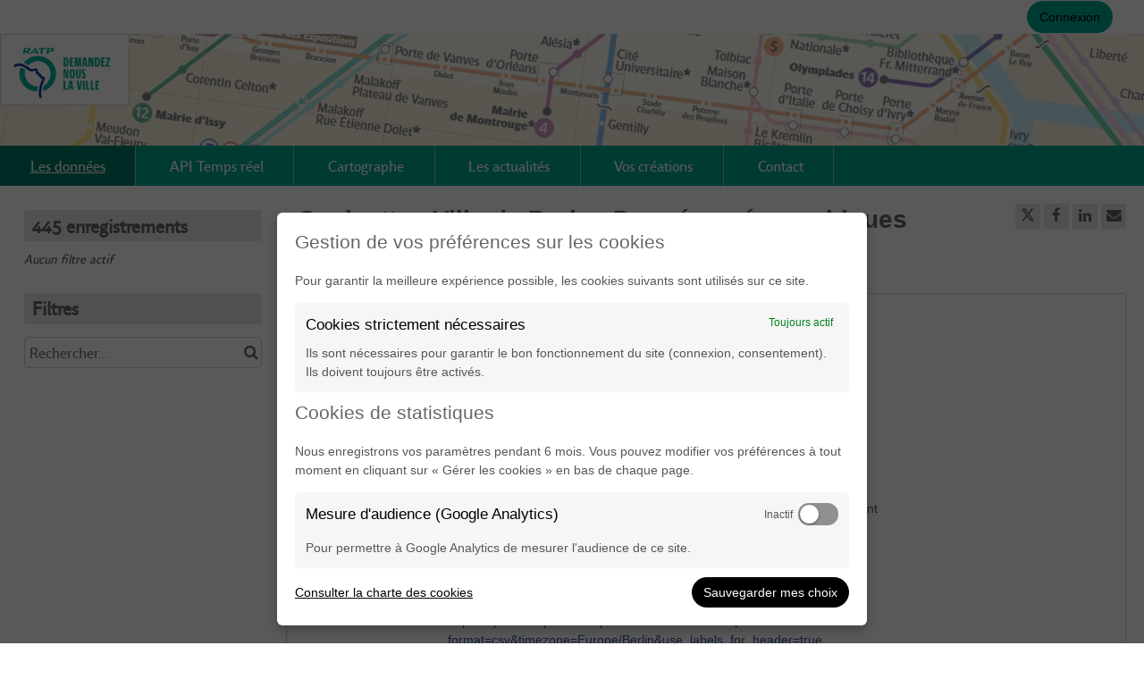

--- FILE ---
content_type: text/html; charset=utf-8
request_url: https://www.google.com/recaptcha/api2/anchor?ar=1&k=6LfqeoUjAAAAAO5al6_pzMl6PS6XirvfEERg55qa&co=aHR0cHM6Ly9kYXRhLnJhdHAuZnI6NDQz&hl=fr&v=PoyoqOPhxBO7pBk68S4YbpHZ&size=normal&anchor-ms=20000&execute-ms=30000&cb=org3lyp8csmt
body_size: 49531
content:
<!DOCTYPE HTML><html dir="ltr" lang="fr"><head><meta http-equiv="Content-Type" content="text/html; charset=UTF-8">
<meta http-equiv="X-UA-Compatible" content="IE=edge">
<title>reCAPTCHA</title>
<style type="text/css">
/* cyrillic-ext */
@font-face {
  font-family: 'Roboto';
  font-style: normal;
  font-weight: 400;
  font-stretch: 100%;
  src: url(//fonts.gstatic.com/s/roboto/v48/KFO7CnqEu92Fr1ME7kSn66aGLdTylUAMa3GUBHMdazTgWw.woff2) format('woff2');
  unicode-range: U+0460-052F, U+1C80-1C8A, U+20B4, U+2DE0-2DFF, U+A640-A69F, U+FE2E-FE2F;
}
/* cyrillic */
@font-face {
  font-family: 'Roboto';
  font-style: normal;
  font-weight: 400;
  font-stretch: 100%;
  src: url(//fonts.gstatic.com/s/roboto/v48/KFO7CnqEu92Fr1ME7kSn66aGLdTylUAMa3iUBHMdazTgWw.woff2) format('woff2');
  unicode-range: U+0301, U+0400-045F, U+0490-0491, U+04B0-04B1, U+2116;
}
/* greek-ext */
@font-face {
  font-family: 'Roboto';
  font-style: normal;
  font-weight: 400;
  font-stretch: 100%;
  src: url(//fonts.gstatic.com/s/roboto/v48/KFO7CnqEu92Fr1ME7kSn66aGLdTylUAMa3CUBHMdazTgWw.woff2) format('woff2');
  unicode-range: U+1F00-1FFF;
}
/* greek */
@font-face {
  font-family: 'Roboto';
  font-style: normal;
  font-weight: 400;
  font-stretch: 100%;
  src: url(//fonts.gstatic.com/s/roboto/v48/KFO7CnqEu92Fr1ME7kSn66aGLdTylUAMa3-UBHMdazTgWw.woff2) format('woff2');
  unicode-range: U+0370-0377, U+037A-037F, U+0384-038A, U+038C, U+038E-03A1, U+03A3-03FF;
}
/* math */
@font-face {
  font-family: 'Roboto';
  font-style: normal;
  font-weight: 400;
  font-stretch: 100%;
  src: url(//fonts.gstatic.com/s/roboto/v48/KFO7CnqEu92Fr1ME7kSn66aGLdTylUAMawCUBHMdazTgWw.woff2) format('woff2');
  unicode-range: U+0302-0303, U+0305, U+0307-0308, U+0310, U+0312, U+0315, U+031A, U+0326-0327, U+032C, U+032F-0330, U+0332-0333, U+0338, U+033A, U+0346, U+034D, U+0391-03A1, U+03A3-03A9, U+03B1-03C9, U+03D1, U+03D5-03D6, U+03F0-03F1, U+03F4-03F5, U+2016-2017, U+2034-2038, U+203C, U+2040, U+2043, U+2047, U+2050, U+2057, U+205F, U+2070-2071, U+2074-208E, U+2090-209C, U+20D0-20DC, U+20E1, U+20E5-20EF, U+2100-2112, U+2114-2115, U+2117-2121, U+2123-214F, U+2190, U+2192, U+2194-21AE, U+21B0-21E5, U+21F1-21F2, U+21F4-2211, U+2213-2214, U+2216-22FF, U+2308-230B, U+2310, U+2319, U+231C-2321, U+2336-237A, U+237C, U+2395, U+239B-23B7, U+23D0, U+23DC-23E1, U+2474-2475, U+25AF, U+25B3, U+25B7, U+25BD, U+25C1, U+25CA, U+25CC, U+25FB, U+266D-266F, U+27C0-27FF, U+2900-2AFF, U+2B0E-2B11, U+2B30-2B4C, U+2BFE, U+3030, U+FF5B, U+FF5D, U+1D400-1D7FF, U+1EE00-1EEFF;
}
/* symbols */
@font-face {
  font-family: 'Roboto';
  font-style: normal;
  font-weight: 400;
  font-stretch: 100%;
  src: url(//fonts.gstatic.com/s/roboto/v48/KFO7CnqEu92Fr1ME7kSn66aGLdTylUAMaxKUBHMdazTgWw.woff2) format('woff2');
  unicode-range: U+0001-000C, U+000E-001F, U+007F-009F, U+20DD-20E0, U+20E2-20E4, U+2150-218F, U+2190, U+2192, U+2194-2199, U+21AF, U+21E6-21F0, U+21F3, U+2218-2219, U+2299, U+22C4-22C6, U+2300-243F, U+2440-244A, U+2460-24FF, U+25A0-27BF, U+2800-28FF, U+2921-2922, U+2981, U+29BF, U+29EB, U+2B00-2BFF, U+4DC0-4DFF, U+FFF9-FFFB, U+10140-1018E, U+10190-1019C, U+101A0, U+101D0-101FD, U+102E0-102FB, U+10E60-10E7E, U+1D2C0-1D2D3, U+1D2E0-1D37F, U+1F000-1F0FF, U+1F100-1F1AD, U+1F1E6-1F1FF, U+1F30D-1F30F, U+1F315, U+1F31C, U+1F31E, U+1F320-1F32C, U+1F336, U+1F378, U+1F37D, U+1F382, U+1F393-1F39F, U+1F3A7-1F3A8, U+1F3AC-1F3AF, U+1F3C2, U+1F3C4-1F3C6, U+1F3CA-1F3CE, U+1F3D4-1F3E0, U+1F3ED, U+1F3F1-1F3F3, U+1F3F5-1F3F7, U+1F408, U+1F415, U+1F41F, U+1F426, U+1F43F, U+1F441-1F442, U+1F444, U+1F446-1F449, U+1F44C-1F44E, U+1F453, U+1F46A, U+1F47D, U+1F4A3, U+1F4B0, U+1F4B3, U+1F4B9, U+1F4BB, U+1F4BF, U+1F4C8-1F4CB, U+1F4D6, U+1F4DA, U+1F4DF, U+1F4E3-1F4E6, U+1F4EA-1F4ED, U+1F4F7, U+1F4F9-1F4FB, U+1F4FD-1F4FE, U+1F503, U+1F507-1F50B, U+1F50D, U+1F512-1F513, U+1F53E-1F54A, U+1F54F-1F5FA, U+1F610, U+1F650-1F67F, U+1F687, U+1F68D, U+1F691, U+1F694, U+1F698, U+1F6AD, U+1F6B2, U+1F6B9-1F6BA, U+1F6BC, U+1F6C6-1F6CF, U+1F6D3-1F6D7, U+1F6E0-1F6EA, U+1F6F0-1F6F3, U+1F6F7-1F6FC, U+1F700-1F7FF, U+1F800-1F80B, U+1F810-1F847, U+1F850-1F859, U+1F860-1F887, U+1F890-1F8AD, U+1F8B0-1F8BB, U+1F8C0-1F8C1, U+1F900-1F90B, U+1F93B, U+1F946, U+1F984, U+1F996, U+1F9E9, U+1FA00-1FA6F, U+1FA70-1FA7C, U+1FA80-1FA89, U+1FA8F-1FAC6, U+1FACE-1FADC, U+1FADF-1FAE9, U+1FAF0-1FAF8, U+1FB00-1FBFF;
}
/* vietnamese */
@font-face {
  font-family: 'Roboto';
  font-style: normal;
  font-weight: 400;
  font-stretch: 100%;
  src: url(//fonts.gstatic.com/s/roboto/v48/KFO7CnqEu92Fr1ME7kSn66aGLdTylUAMa3OUBHMdazTgWw.woff2) format('woff2');
  unicode-range: U+0102-0103, U+0110-0111, U+0128-0129, U+0168-0169, U+01A0-01A1, U+01AF-01B0, U+0300-0301, U+0303-0304, U+0308-0309, U+0323, U+0329, U+1EA0-1EF9, U+20AB;
}
/* latin-ext */
@font-face {
  font-family: 'Roboto';
  font-style: normal;
  font-weight: 400;
  font-stretch: 100%;
  src: url(//fonts.gstatic.com/s/roboto/v48/KFO7CnqEu92Fr1ME7kSn66aGLdTylUAMa3KUBHMdazTgWw.woff2) format('woff2');
  unicode-range: U+0100-02BA, U+02BD-02C5, U+02C7-02CC, U+02CE-02D7, U+02DD-02FF, U+0304, U+0308, U+0329, U+1D00-1DBF, U+1E00-1E9F, U+1EF2-1EFF, U+2020, U+20A0-20AB, U+20AD-20C0, U+2113, U+2C60-2C7F, U+A720-A7FF;
}
/* latin */
@font-face {
  font-family: 'Roboto';
  font-style: normal;
  font-weight: 400;
  font-stretch: 100%;
  src: url(//fonts.gstatic.com/s/roboto/v48/KFO7CnqEu92Fr1ME7kSn66aGLdTylUAMa3yUBHMdazQ.woff2) format('woff2');
  unicode-range: U+0000-00FF, U+0131, U+0152-0153, U+02BB-02BC, U+02C6, U+02DA, U+02DC, U+0304, U+0308, U+0329, U+2000-206F, U+20AC, U+2122, U+2191, U+2193, U+2212, U+2215, U+FEFF, U+FFFD;
}
/* cyrillic-ext */
@font-face {
  font-family: 'Roboto';
  font-style: normal;
  font-weight: 500;
  font-stretch: 100%;
  src: url(//fonts.gstatic.com/s/roboto/v48/KFO7CnqEu92Fr1ME7kSn66aGLdTylUAMa3GUBHMdazTgWw.woff2) format('woff2');
  unicode-range: U+0460-052F, U+1C80-1C8A, U+20B4, U+2DE0-2DFF, U+A640-A69F, U+FE2E-FE2F;
}
/* cyrillic */
@font-face {
  font-family: 'Roboto';
  font-style: normal;
  font-weight: 500;
  font-stretch: 100%;
  src: url(//fonts.gstatic.com/s/roboto/v48/KFO7CnqEu92Fr1ME7kSn66aGLdTylUAMa3iUBHMdazTgWw.woff2) format('woff2');
  unicode-range: U+0301, U+0400-045F, U+0490-0491, U+04B0-04B1, U+2116;
}
/* greek-ext */
@font-face {
  font-family: 'Roboto';
  font-style: normal;
  font-weight: 500;
  font-stretch: 100%;
  src: url(//fonts.gstatic.com/s/roboto/v48/KFO7CnqEu92Fr1ME7kSn66aGLdTylUAMa3CUBHMdazTgWw.woff2) format('woff2');
  unicode-range: U+1F00-1FFF;
}
/* greek */
@font-face {
  font-family: 'Roboto';
  font-style: normal;
  font-weight: 500;
  font-stretch: 100%;
  src: url(//fonts.gstatic.com/s/roboto/v48/KFO7CnqEu92Fr1ME7kSn66aGLdTylUAMa3-UBHMdazTgWw.woff2) format('woff2');
  unicode-range: U+0370-0377, U+037A-037F, U+0384-038A, U+038C, U+038E-03A1, U+03A3-03FF;
}
/* math */
@font-face {
  font-family: 'Roboto';
  font-style: normal;
  font-weight: 500;
  font-stretch: 100%;
  src: url(//fonts.gstatic.com/s/roboto/v48/KFO7CnqEu92Fr1ME7kSn66aGLdTylUAMawCUBHMdazTgWw.woff2) format('woff2');
  unicode-range: U+0302-0303, U+0305, U+0307-0308, U+0310, U+0312, U+0315, U+031A, U+0326-0327, U+032C, U+032F-0330, U+0332-0333, U+0338, U+033A, U+0346, U+034D, U+0391-03A1, U+03A3-03A9, U+03B1-03C9, U+03D1, U+03D5-03D6, U+03F0-03F1, U+03F4-03F5, U+2016-2017, U+2034-2038, U+203C, U+2040, U+2043, U+2047, U+2050, U+2057, U+205F, U+2070-2071, U+2074-208E, U+2090-209C, U+20D0-20DC, U+20E1, U+20E5-20EF, U+2100-2112, U+2114-2115, U+2117-2121, U+2123-214F, U+2190, U+2192, U+2194-21AE, U+21B0-21E5, U+21F1-21F2, U+21F4-2211, U+2213-2214, U+2216-22FF, U+2308-230B, U+2310, U+2319, U+231C-2321, U+2336-237A, U+237C, U+2395, U+239B-23B7, U+23D0, U+23DC-23E1, U+2474-2475, U+25AF, U+25B3, U+25B7, U+25BD, U+25C1, U+25CA, U+25CC, U+25FB, U+266D-266F, U+27C0-27FF, U+2900-2AFF, U+2B0E-2B11, U+2B30-2B4C, U+2BFE, U+3030, U+FF5B, U+FF5D, U+1D400-1D7FF, U+1EE00-1EEFF;
}
/* symbols */
@font-face {
  font-family: 'Roboto';
  font-style: normal;
  font-weight: 500;
  font-stretch: 100%;
  src: url(//fonts.gstatic.com/s/roboto/v48/KFO7CnqEu92Fr1ME7kSn66aGLdTylUAMaxKUBHMdazTgWw.woff2) format('woff2');
  unicode-range: U+0001-000C, U+000E-001F, U+007F-009F, U+20DD-20E0, U+20E2-20E4, U+2150-218F, U+2190, U+2192, U+2194-2199, U+21AF, U+21E6-21F0, U+21F3, U+2218-2219, U+2299, U+22C4-22C6, U+2300-243F, U+2440-244A, U+2460-24FF, U+25A0-27BF, U+2800-28FF, U+2921-2922, U+2981, U+29BF, U+29EB, U+2B00-2BFF, U+4DC0-4DFF, U+FFF9-FFFB, U+10140-1018E, U+10190-1019C, U+101A0, U+101D0-101FD, U+102E0-102FB, U+10E60-10E7E, U+1D2C0-1D2D3, U+1D2E0-1D37F, U+1F000-1F0FF, U+1F100-1F1AD, U+1F1E6-1F1FF, U+1F30D-1F30F, U+1F315, U+1F31C, U+1F31E, U+1F320-1F32C, U+1F336, U+1F378, U+1F37D, U+1F382, U+1F393-1F39F, U+1F3A7-1F3A8, U+1F3AC-1F3AF, U+1F3C2, U+1F3C4-1F3C6, U+1F3CA-1F3CE, U+1F3D4-1F3E0, U+1F3ED, U+1F3F1-1F3F3, U+1F3F5-1F3F7, U+1F408, U+1F415, U+1F41F, U+1F426, U+1F43F, U+1F441-1F442, U+1F444, U+1F446-1F449, U+1F44C-1F44E, U+1F453, U+1F46A, U+1F47D, U+1F4A3, U+1F4B0, U+1F4B3, U+1F4B9, U+1F4BB, U+1F4BF, U+1F4C8-1F4CB, U+1F4D6, U+1F4DA, U+1F4DF, U+1F4E3-1F4E6, U+1F4EA-1F4ED, U+1F4F7, U+1F4F9-1F4FB, U+1F4FD-1F4FE, U+1F503, U+1F507-1F50B, U+1F50D, U+1F512-1F513, U+1F53E-1F54A, U+1F54F-1F5FA, U+1F610, U+1F650-1F67F, U+1F687, U+1F68D, U+1F691, U+1F694, U+1F698, U+1F6AD, U+1F6B2, U+1F6B9-1F6BA, U+1F6BC, U+1F6C6-1F6CF, U+1F6D3-1F6D7, U+1F6E0-1F6EA, U+1F6F0-1F6F3, U+1F6F7-1F6FC, U+1F700-1F7FF, U+1F800-1F80B, U+1F810-1F847, U+1F850-1F859, U+1F860-1F887, U+1F890-1F8AD, U+1F8B0-1F8BB, U+1F8C0-1F8C1, U+1F900-1F90B, U+1F93B, U+1F946, U+1F984, U+1F996, U+1F9E9, U+1FA00-1FA6F, U+1FA70-1FA7C, U+1FA80-1FA89, U+1FA8F-1FAC6, U+1FACE-1FADC, U+1FADF-1FAE9, U+1FAF0-1FAF8, U+1FB00-1FBFF;
}
/* vietnamese */
@font-face {
  font-family: 'Roboto';
  font-style: normal;
  font-weight: 500;
  font-stretch: 100%;
  src: url(//fonts.gstatic.com/s/roboto/v48/KFO7CnqEu92Fr1ME7kSn66aGLdTylUAMa3OUBHMdazTgWw.woff2) format('woff2');
  unicode-range: U+0102-0103, U+0110-0111, U+0128-0129, U+0168-0169, U+01A0-01A1, U+01AF-01B0, U+0300-0301, U+0303-0304, U+0308-0309, U+0323, U+0329, U+1EA0-1EF9, U+20AB;
}
/* latin-ext */
@font-face {
  font-family: 'Roboto';
  font-style: normal;
  font-weight: 500;
  font-stretch: 100%;
  src: url(//fonts.gstatic.com/s/roboto/v48/KFO7CnqEu92Fr1ME7kSn66aGLdTylUAMa3KUBHMdazTgWw.woff2) format('woff2');
  unicode-range: U+0100-02BA, U+02BD-02C5, U+02C7-02CC, U+02CE-02D7, U+02DD-02FF, U+0304, U+0308, U+0329, U+1D00-1DBF, U+1E00-1E9F, U+1EF2-1EFF, U+2020, U+20A0-20AB, U+20AD-20C0, U+2113, U+2C60-2C7F, U+A720-A7FF;
}
/* latin */
@font-face {
  font-family: 'Roboto';
  font-style: normal;
  font-weight: 500;
  font-stretch: 100%;
  src: url(//fonts.gstatic.com/s/roboto/v48/KFO7CnqEu92Fr1ME7kSn66aGLdTylUAMa3yUBHMdazQ.woff2) format('woff2');
  unicode-range: U+0000-00FF, U+0131, U+0152-0153, U+02BB-02BC, U+02C6, U+02DA, U+02DC, U+0304, U+0308, U+0329, U+2000-206F, U+20AC, U+2122, U+2191, U+2193, U+2212, U+2215, U+FEFF, U+FFFD;
}
/* cyrillic-ext */
@font-face {
  font-family: 'Roboto';
  font-style: normal;
  font-weight: 900;
  font-stretch: 100%;
  src: url(//fonts.gstatic.com/s/roboto/v48/KFO7CnqEu92Fr1ME7kSn66aGLdTylUAMa3GUBHMdazTgWw.woff2) format('woff2');
  unicode-range: U+0460-052F, U+1C80-1C8A, U+20B4, U+2DE0-2DFF, U+A640-A69F, U+FE2E-FE2F;
}
/* cyrillic */
@font-face {
  font-family: 'Roboto';
  font-style: normal;
  font-weight: 900;
  font-stretch: 100%;
  src: url(//fonts.gstatic.com/s/roboto/v48/KFO7CnqEu92Fr1ME7kSn66aGLdTylUAMa3iUBHMdazTgWw.woff2) format('woff2');
  unicode-range: U+0301, U+0400-045F, U+0490-0491, U+04B0-04B1, U+2116;
}
/* greek-ext */
@font-face {
  font-family: 'Roboto';
  font-style: normal;
  font-weight: 900;
  font-stretch: 100%;
  src: url(//fonts.gstatic.com/s/roboto/v48/KFO7CnqEu92Fr1ME7kSn66aGLdTylUAMa3CUBHMdazTgWw.woff2) format('woff2');
  unicode-range: U+1F00-1FFF;
}
/* greek */
@font-face {
  font-family: 'Roboto';
  font-style: normal;
  font-weight: 900;
  font-stretch: 100%;
  src: url(//fonts.gstatic.com/s/roboto/v48/KFO7CnqEu92Fr1ME7kSn66aGLdTylUAMa3-UBHMdazTgWw.woff2) format('woff2');
  unicode-range: U+0370-0377, U+037A-037F, U+0384-038A, U+038C, U+038E-03A1, U+03A3-03FF;
}
/* math */
@font-face {
  font-family: 'Roboto';
  font-style: normal;
  font-weight: 900;
  font-stretch: 100%;
  src: url(//fonts.gstatic.com/s/roboto/v48/KFO7CnqEu92Fr1ME7kSn66aGLdTylUAMawCUBHMdazTgWw.woff2) format('woff2');
  unicode-range: U+0302-0303, U+0305, U+0307-0308, U+0310, U+0312, U+0315, U+031A, U+0326-0327, U+032C, U+032F-0330, U+0332-0333, U+0338, U+033A, U+0346, U+034D, U+0391-03A1, U+03A3-03A9, U+03B1-03C9, U+03D1, U+03D5-03D6, U+03F0-03F1, U+03F4-03F5, U+2016-2017, U+2034-2038, U+203C, U+2040, U+2043, U+2047, U+2050, U+2057, U+205F, U+2070-2071, U+2074-208E, U+2090-209C, U+20D0-20DC, U+20E1, U+20E5-20EF, U+2100-2112, U+2114-2115, U+2117-2121, U+2123-214F, U+2190, U+2192, U+2194-21AE, U+21B0-21E5, U+21F1-21F2, U+21F4-2211, U+2213-2214, U+2216-22FF, U+2308-230B, U+2310, U+2319, U+231C-2321, U+2336-237A, U+237C, U+2395, U+239B-23B7, U+23D0, U+23DC-23E1, U+2474-2475, U+25AF, U+25B3, U+25B7, U+25BD, U+25C1, U+25CA, U+25CC, U+25FB, U+266D-266F, U+27C0-27FF, U+2900-2AFF, U+2B0E-2B11, U+2B30-2B4C, U+2BFE, U+3030, U+FF5B, U+FF5D, U+1D400-1D7FF, U+1EE00-1EEFF;
}
/* symbols */
@font-face {
  font-family: 'Roboto';
  font-style: normal;
  font-weight: 900;
  font-stretch: 100%;
  src: url(//fonts.gstatic.com/s/roboto/v48/KFO7CnqEu92Fr1ME7kSn66aGLdTylUAMaxKUBHMdazTgWw.woff2) format('woff2');
  unicode-range: U+0001-000C, U+000E-001F, U+007F-009F, U+20DD-20E0, U+20E2-20E4, U+2150-218F, U+2190, U+2192, U+2194-2199, U+21AF, U+21E6-21F0, U+21F3, U+2218-2219, U+2299, U+22C4-22C6, U+2300-243F, U+2440-244A, U+2460-24FF, U+25A0-27BF, U+2800-28FF, U+2921-2922, U+2981, U+29BF, U+29EB, U+2B00-2BFF, U+4DC0-4DFF, U+FFF9-FFFB, U+10140-1018E, U+10190-1019C, U+101A0, U+101D0-101FD, U+102E0-102FB, U+10E60-10E7E, U+1D2C0-1D2D3, U+1D2E0-1D37F, U+1F000-1F0FF, U+1F100-1F1AD, U+1F1E6-1F1FF, U+1F30D-1F30F, U+1F315, U+1F31C, U+1F31E, U+1F320-1F32C, U+1F336, U+1F378, U+1F37D, U+1F382, U+1F393-1F39F, U+1F3A7-1F3A8, U+1F3AC-1F3AF, U+1F3C2, U+1F3C4-1F3C6, U+1F3CA-1F3CE, U+1F3D4-1F3E0, U+1F3ED, U+1F3F1-1F3F3, U+1F3F5-1F3F7, U+1F408, U+1F415, U+1F41F, U+1F426, U+1F43F, U+1F441-1F442, U+1F444, U+1F446-1F449, U+1F44C-1F44E, U+1F453, U+1F46A, U+1F47D, U+1F4A3, U+1F4B0, U+1F4B3, U+1F4B9, U+1F4BB, U+1F4BF, U+1F4C8-1F4CB, U+1F4D6, U+1F4DA, U+1F4DF, U+1F4E3-1F4E6, U+1F4EA-1F4ED, U+1F4F7, U+1F4F9-1F4FB, U+1F4FD-1F4FE, U+1F503, U+1F507-1F50B, U+1F50D, U+1F512-1F513, U+1F53E-1F54A, U+1F54F-1F5FA, U+1F610, U+1F650-1F67F, U+1F687, U+1F68D, U+1F691, U+1F694, U+1F698, U+1F6AD, U+1F6B2, U+1F6B9-1F6BA, U+1F6BC, U+1F6C6-1F6CF, U+1F6D3-1F6D7, U+1F6E0-1F6EA, U+1F6F0-1F6F3, U+1F6F7-1F6FC, U+1F700-1F7FF, U+1F800-1F80B, U+1F810-1F847, U+1F850-1F859, U+1F860-1F887, U+1F890-1F8AD, U+1F8B0-1F8BB, U+1F8C0-1F8C1, U+1F900-1F90B, U+1F93B, U+1F946, U+1F984, U+1F996, U+1F9E9, U+1FA00-1FA6F, U+1FA70-1FA7C, U+1FA80-1FA89, U+1FA8F-1FAC6, U+1FACE-1FADC, U+1FADF-1FAE9, U+1FAF0-1FAF8, U+1FB00-1FBFF;
}
/* vietnamese */
@font-face {
  font-family: 'Roboto';
  font-style: normal;
  font-weight: 900;
  font-stretch: 100%;
  src: url(//fonts.gstatic.com/s/roboto/v48/KFO7CnqEu92Fr1ME7kSn66aGLdTylUAMa3OUBHMdazTgWw.woff2) format('woff2');
  unicode-range: U+0102-0103, U+0110-0111, U+0128-0129, U+0168-0169, U+01A0-01A1, U+01AF-01B0, U+0300-0301, U+0303-0304, U+0308-0309, U+0323, U+0329, U+1EA0-1EF9, U+20AB;
}
/* latin-ext */
@font-face {
  font-family: 'Roboto';
  font-style: normal;
  font-weight: 900;
  font-stretch: 100%;
  src: url(//fonts.gstatic.com/s/roboto/v48/KFO7CnqEu92Fr1ME7kSn66aGLdTylUAMa3KUBHMdazTgWw.woff2) format('woff2');
  unicode-range: U+0100-02BA, U+02BD-02C5, U+02C7-02CC, U+02CE-02D7, U+02DD-02FF, U+0304, U+0308, U+0329, U+1D00-1DBF, U+1E00-1E9F, U+1EF2-1EFF, U+2020, U+20A0-20AB, U+20AD-20C0, U+2113, U+2C60-2C7F, U+A720-A7FF;
}
/* latin */
@font-face {
  font-family: 'Roboto';
  font-style: normal;
  font-weight: 900;
  font-stretch: 100%;
  src: url(//fonts.gstatic.com/s/roboto/v48/KFO7CnqEu92Fr1ME7kSn66aGLdTylUAMa3yUBHMdazQ.woff2) format('woff2');
  unicode-range: U+0000-00FF, U+0131, U+0152-0153, U+02BB-02BC, U+02C6, U+02DA, U+02DC, U+0304, U+0308, U+0329, U+2000-206F, U+20AC, U+2122, U+2191, U+2193, U+2212, U+2215, U+FEFF, U+FFFD;
}

</style>
<link rel="stylesheet" type="text/css" href="https://www.gstatic.com/recaptcha/releases/PoyoqOPhxBO7pBk68S4YbpHZ/styles__ltr.css">
<script nonce="oST6LGbpysnOJBz_z81KXg" type="text/javascript">window['__recaptcha_api'] = 'https://www.google.com/recaptcha/api2/';</script>
<script type="text/javascript" src="https://www.gstatic.com/recaptcha/releases/PoyoqOPhxBO7pBk68S4YbpHZ/recaptcha__fr.js" nonce="oST6LGbpysnOJBz_z81KXg">
      
    </script></head>
<body><div id="rc-anchor-alert" class="rc-anchor-alert"></div>
<input type="hidden" id="recaptcha-token" value="[base64]">
<script type="text/javascript" nonce="oST6LGbpysnOJBz_z81KXg">
      recaptcha.anchor.Main.init("[\x22ainput\x22,[\x22bgdata\x22,\x22\x22,\[base64]/[base64]/MjU1Ong/[base64]/[base64]/[base64]/[base64]/[base64]/[base64]/[base64]/[base64]/[base64]/[base64]/[base64]/[base64]/[base64]/[base64]/[base64]\\u003d\x22,\[base64]\x22,\[base64]/Ck8Kbwo40w4HCqXpJw6sKBcKFVMK7wqjDgMKNYllFw5/[base64]/AjN4woDCsjPDqh9EbzZUw6oDTxQDM8O9I119wrUwMA4EwrIPX8KdasKkUQPDkkHDusKhw7nDl2nCj8O3HTs2B0fCvMKVw6rDjMKMRcOTAcO4w7TCs2XDicKyGGvCi8KaG8OTworDpMOJYi7ClDHDnVPDgsOGf8OacsOLe8OLwosxNcOGw7zCmcORdi/[base64]/CmEXCrcObKcOqw7TCkXo7wo7Cm8OTw7vDuMKswp/CqgInO8OQHkxVw5HCsMKjwobDgsOSwp7DlsKkw4o3w6RrEsKow5rCji0ReFw4w5UeXMK8woTCrMKqw4hrwp3Cm8KfdcOuwqbCncOEaVLDqMKcwoUQwoEsw6h7Vmo2woU0J1EGGsKlS1zDhkABKS4Gw77DucOtS8K9YsO2w6suw5lmw7TCkcKCwp/CnMKiDD7Dn3rDvQ98fgzCgMOMwpcSZRF/w7jCgnxxwovCkcKEPcODwoVRwrtAwopmwqNJwrfDt2HCh3nDkzvDsQLCnjtOYcOlD8KnKW7DhhjDul0PIMKSwoTCssKDw4U/dsO5NcOkwpPCjcKeeGHDj8OBwpcbwrUew5vCmsOTQXTCjMKOUMO+w6fCocKQwoQJw6I5NgPDpsK2Q0zCrh3Cp2Ikb1cjLcO3w6XDrlB/AGPDl8O3JMO8BsOjLmUuVUwYDw/CjWrCjcOwwojCq8KfwplOw5fDoD/Chi/CsS/CncKWw6HCjsO+wrwYwqsLDQB7MXlQw5zDom/DmwbDiTvCmMK7bBZUamJfwpstwoB8acKpw4VQbkrCv8K/wpXCo8KjdcOVUcKvw4fCrsKXwrbDpwrClcO0w77DtsKzGHtowqbDtMOFwpfDqhxQw6nDscKww7bCtQkWw4snJMKMfxrCjMKaw4xzaMK4FW7DlEdMOm5cTsKxw7dxBybDj0bCsx9fJkl4exjDrsOWwq7ChyDCoBckdylTwqI/LlMzwrLCrcKIwqlAwqklw7XDlsKxw7Enw4U8wqfDvBXCkhzCn8Kcwo/[base64]/Cnx4HeMKyw7RAeGHDssK6H8OWwpjDnMOISsOxQ8Klw7JibWQdwofDjCsscsOPwo/CnAM2U8KewrxMwo4oPR47wplJFjg/wohtwqsZXjB8wrjDmsOewqcSwp5tBi3DqMO9ES/DosKlB8OxwrzDuhwhU8KEwq1pwrw4w6FCwqooBmXDuDDDpsKVKsOqw5M4TsKGwpbCl8OgwogjwogcbhUwwqDDlMOTKhtzYiPCicOCw6QTw7cecFM8w5rCn8OywoTDtULDusOUwr0CBcOla1pQPCVXw67Dpl/Ck8OIYsOGwrAJw4FOw6FuRl/CrWNPDkNyVU/[base64]/Dv8KkGW3CmwTDjjLCjzhiEsKVF1HDrjZMw7dzw51TwrXDtXg9wrpHwrHDjMKqwppgwofCtcOqGBFNesO0XcKdMMK2wrfCp1XCgRDClwETwpfCohHDuhZNEcKuw4TDpcO4w7vClcOdwpjCo8OXa8Ocw7fDpXTDvC/CqsO1TcKwJ8OSez5BwqfDm2/DocOUFMOBb8KeJDIbacO4f8OHXSLDuAJ0YMK4w4zDscO8w4/CuUYqw5sBw4wMw7ZbwrzCqznDqD0Uw7fDgyjChcO8Xgwlw49+wroawrYqHMOzwqk3P8OowrHDn8K1B8KGTSAAw7XCusKnf0E2CCzCv8KTw5HCqB7DpyTCn8KPODjDscOMwqjCqBREQcOGwrcATnIdXMK7wp/DljHDiHYQwq9WZ8KeEWZOwqvDn8OsR2EeWAnDq8OKEHvCiR/CusK0QMOhcVkTwqtSYMKiwqXDqTB/OMOrOsKsNnzCv8Ohw4t0w4nDhH/Dt8K3wq8hWAU1w67DkMKQwolsw6VpH8O2QDppwqLDoMKRJB7Dry/Cul5aTcOUw5BZPcOleFpbw4zDpCZTVsKTecOCwrvCncOqV8Ktw6jDpmrCo8KCJmsebjkUVWLDsy7DqcKZMMKFWcO/QkjCrHsOaFBkG8OYw7Yuw5bDiyA0LmpJFMKAwqBiZ00aTjBMw5BXwpI1Aid8KsKXwphLwoEBHEhuAgttDjnDrsOlH2YcwqrCrcKuKcKgNHHDqTzChR4ySC7DpsKvGMK5SsODwoXDsR3DkRpSw7vDtG/CkcOkwqgcecO7w7FkwoscwpPDjcK8w4XDo8KCO8OvFE8tQ8KVPVQmZ8Kdw67DlG/CpcORwo7DjcOHLjfDqyNpfMK8AQXDg8K4NcOXUCDCn8OsBcKFHMKqwr3CvzUpwoNowpPDtsKgw494WCDCgcO5w5ACT0tPw5hwTcOTPQ3DlMOkT15Sw7LCrk1ONsOoUlLDu8Obw6XClyHCsGrCiMObw4TCohoZFMOrFz/CgDfDh8Kuw68rwr/DiMOLw6srDkvCnz8kwp1dDcOtOip5X8Kbw7hnU8O0w6LDmcOSOnbChMKNw7nCvxbDhcKSw63Ds8KVwq1pwpFSGxtvw6zCm1ZdSMK0wr7CkcKTF8K7wonCisK7w5RtYF44TcKbDMOFw543YsKVJ8OvC8Krw7/DngPDm3rDgcKsw6nCgcKYwo1te8Olwo/DilI/AjTCjgs7w6ISwpAnwpvClwrCksOCwofDknVMwqjCgcOZOy3Cu8O8w4pWwprChygyw7dFwpAdw5pSw5LDnsOae8OEwoFlwrV3GMOlAcOhWg3Co2LDpsOadMK6fMKfw4FOw5VNS8O6w7UBwrpXw44bOMKHw5fCmsOtX08bw4RNwpLDosOEZsOww5LCk8KVwoJ7wq/DkMOkw53DrsOrSBcewrItw4sABzNjw6xaecOUPMOKwrdzwpdZwqjCt8KNwqMpKcKUwrjCu8KsP13CrcKXZRl1w7RBC2rClcO6K8O+wrfDu8Kqw6/CtiY1wpnCpsKiwrJIw73CoCXCoMOjwprChsODwpARBBvCg253R8OZVsKzMsKiG8OvaMOZw7VsLDPDlMKCcsOwXAp1I8Knw7wzw4HCusK2w70QwovDvcO5w5/[base64]/DisPVMKIwrPCuyrCoMKDVMKnwoHClnDDpnIMLcKEIkPClcKAwogNwqDDiGnDlFxAw6kkQzLDq8OAXcOHw5LDrBN4ejNmfcKycMKeDxXDrsOJQsKgwpdYd8Ocw41zXsOVw50qeGjCvsOjw6vCtsOPw50wD1hTwqHDnw0/[base64]/w59ZwqBRXHPCgXPCuMKaLR9FHyIDd0rChsKPw5M+w5TCi8OOwrE+WHoIMWE+RcOXNcOYw7tpf8Knw402wopYw5fDhCPDpgjCosKGXEUAw7/CtQF6w7XDssKww7YYw4xfNsKsw78yU8K6wr9Hw6rDkMKRY8KMw4DCg8KVbsKyU8K+d8K5anXCvBXChR91w6zDpShUPSLCkMOAcMKww6lDwrxDK8Olwq7CqsKIYyPCjxFXw4vDlCbDmlAOwqtdw7jClVknbgplw4DDmV5vwp/DlsKqw7ouwp4ew5LCt8Oub3sdAFXCmCpPBcOqLsOnRWzCvsOHX0pAw5XDscORw5fCoCTDucKLSgMZw4t8w4DCpGzDrsKhw7jCsMKZw6LDhcKywrBvY8KtAXZpwoMweEFHwowUwrHClsOEw4JLI8Orc8OBKMKWFG7CrUjCjC4dwpfDq8O0JBhjAErDvHUbMW/[base64]/YcOOPMOMw6/[base64]/w7ouWBkoFDTDgizDjMKMHsOcfxbDlMKcwppXA2VNw5/CgMOSeQTClEQjw4rDqcOFwpPDk8KSGsKWX0QkXiJHw48Jw7hewpN8wpDCoT/Dn0/DoFV7w5nCkwwDw6YuMEsGw6TDiQPDqsK2UABTKRXDiWXCq8O3PwvClcKiw6puDkEZwogHCMKgFsKMw5BlwrN3F8OZRcKVwoYDwoLCoFbCgsKjwoYyEsKHw7NQazXCmGlmFsOVT8OHJsOZBcK5YmrDoT/Ci1nDkX/DjinDmcO3w5Bwwr9KwqrChcKCw6TCvH99w7oxDMKLwqHDn8KUwpHCozg/asKmfsKXw744AQ7DhcKCwqpNE8OWeMO2Lg/DpMK5w7d6NHJXTBHCp3jDvsO0NgHCpn11w4zCgjvDohLCjcKVVE7DgE7Co8OGRWUkwrkrw7E5f8OtSElaw63Cm1HCh8KIFWvCn3LClg9WwpHDoXzCicOxwqPCgDhNaMKaT8K1w5tfScKuw5szVMKdwqPCvQRlfiFgI0/Dr09jwoYoOmwILDECw78TwonDghl2B8OAZRvDjAbCv1/DrcKKfMKxw6JEBQMZw74/A1A3ZsOmVGEJw4zDrGpBwpdtRcKjLDQIIcOWw6PCiMOqw4rDhMOJUsO9w40AGMKEwovCpcOrwr/Dt3wiZzDDhUEEwr/CnWTDqCp1wpsvNMK8wrjDkMOawpfCicO5I0fDrRMVw4/[base64]/w5orScKOwrVqXAXCm8O2HlldAMK8wo/DhiXCp3QXFlIow5PCvsOMPMOiw6wyw5B6wpQGwqR5NMKJwrPCqMOJCXzDn8ObwoHDgsK7H13Cq8Kpw7/CtFHDh27Do8OzdCcmRsK0w5hGw5HDn2TDnsOcUcKrURnCp2PDjsK3O8O0EUwDw4wHdMOHwrIdDsO+XDI6wo7CjMOPwqZtw7I0dmjDs3klwrjDrsKzwrLDpMKhwohFOBfCqcKdJVpTwo/DqMK2ITIaCcOiwp/[base64]/Cr8K7NMKZQTPDkQ/DgsO9OMKcw6xxwqvCu8O2w6nDoDgEJzPDnUwywr3CmMKLQ8KWw5PDpTnCq8KgwovCkMKvO1nDksOOJnFgwoo7JSHCpMO3w57CtsOdJ1wiw7olw7rCnnpMw54YTGjCsxJmw4fCgHHDny7DtcK1YDjDs8Odw7nDl8Kfw68YSi4TwrIgGcOrZcO/Bl/Cn8KEwqnCs8O/A8OEwqQhNcOKwpjCh8Kzw7VoKcKrUcKGYDbCpcOVwowzwoZFwqPDo2zClsOOw4/[base64]/Y8Kpw5cPDlrCl8KHdQ05wrtIw6/CjMKTw6LDu8OVd8KXwrdkTTvDqcOVUcKcQ8O6KMOMwrjChQ3CosKHwq3CjUx5Kmcew6FoY1nCj8K1I1xHNX1Ow4BJw5DCssKhKjPCv8KpImDDhMKFw6/Cv1vCgsKORsK9L8KOwpFHwq87w7HDqXjCtF/CqsOVw5x9XjJSOcKEw5/[base64]/ecOJwqDCtGwJEz7DlnswcyYrw6LCvX/DmcK1wpvDvSlYA8KuciPDlFfDiCrDsgbDpRHDtMKjw7DCgCl3wpU1GcOBwrbCqGXChsOEUcOvw6HDugYAY1PCicO9wp3DgQ8gKlPDj8KjUsKSw5J2wozDg8KtfQzDlD3DvgXDuMKCwpLCogFwSMOxb8O1WsK5w5N2wrrClkrDuMOTw5s/DsO1Y8KBMMOJXMK4w5Rtw6BwwqZMX8OkwqjDpsKGw4oNwovDusOmw4RWwpIZwrUkw43Dg24Sw4AFw4HDmMK1wpnCth7Cil/CvyLDtjPDi8OIwqvDuMKIwqRABAo+XRFLZkTDmFvDncOCwrDDvcKqTcOww5EzGivDjkAcUQPDp3BNDMOaO8KuPRTCqmbDqSDCh3DDqxbCrsOLASJ/w6/[base64]/IzIGW0nCsxpaPsKrwpPDjUjDgcK4fMOXHMOfw4rDicKTMMKOw4o2wp/CtAvCisKeYRwXFxkdwpsvRCEyw4IawpUjGMKZNcOpwrAnDGTDlQjDiUbDpcOOw7ZSJx5NwqjCtsKrFsO9esKywpHCvMOGU10LdTTCtyrDlcKMBMKcHcK0KBrDscKuRsOffsK/JcOdw63DtQnDqXM3SMOnw7LClx7Dpj0bwrbDocOlw7TCj8K6KFLCm8K/wogbw7bCncO5w6HDsEXDsMKZwo/DqADCicKyw7nDvFHDpcKQaFfChMKXwo7CrlnDsRDDqSwww7U/PsO/a8KpwofCowLCq8OLw71SZMOlwqXDrMKUaGU2woLDonPCt8KbwqxcwpkiFcK1BMKZBsOcQSQEwot9DMK9wqHCiTHDhhhywr7DtMKkOcOqw6oTXMKtXh4JwqVZwoAjJsKnJMKzLsKCHX56wqfClcOFB2Q1SmhSG0BcUlfDiVsgKsOef8OYwqfDqcK4ZRBrA8K9OyM8U8K/w6TDjglpwohLVAvCoW9eTmfDmcO6w6TDosKDJSTCmnhyJxjCilTDqsKqH2jCqmc6wofCg8KWw4DDhhjDqFNxwpTDtcObw6UDwqLCiMO9e8KZF8K/w7nDjMOMMRAZNm7CucOVHcODwoICIcKNdxDDncO7IsO/KTDDlgrCh8O+wqXDhV7CrsKrUsKhw7/CvGE1JzHDqh0swrDCr8KlPsKeFsKMDsKOwr3DskXCj8KEwqLCjMKyPWtVw4/CnMOEwpbCkwEMZ8Ouw6rCjC5fwrvDv8K7w63DvsOIw7bDs8ONGcO8woXCkTvDi2/DgykSw5RSwoDCrkAvwpHDg8KHw6vDjitpQC1yD8KoUsO+WsKRFMKYTFdLwopOw4Njwr9iNXfDnhMhYMK5J8KAw7UQwo/DsMKySBPCpFMMw7sAwpTCsk5Qwp9Pwr4bPm3CiFhjCHhTw7DDscKYD8KhF3XDtMORwrZaw5jDlsOgAMKnwqxUw5M7Hm45wqZfHlLCiDnCkmHDkSPDqjjDtXJIw4LCojHDisOXw7fChgbCtsKkTkJow6B5w7UMw4/DocOleXFqwqIQwpNDVcKTQMO/B8OoWnVsUMKvEy7DlMOXfcKbcxhHwrTDr8Orw5nDn8K5HiEgwogSKjHDv1/Du8O3HsKrwobDtx7Ds8Oqw61Tw5EZw7tIwpAMw4DDlAh1w61NcyN2wrPCtMKrw63CqMKJwqbDscK8w5oHa24MZcKrw49KS2NrQTJHKgHDkMKWwotHV8KUw4I9csKdWU/DjCjDisKsw7/Dk1scw5nCkSRwOcOOw7zDp1EpG8Oqdl3Dq8KPw5TDucOiHcOvV8O5wp/CrzbDogtIOA3Ct8KbJ8O/w67Cv1/[base64]/CuMOOMVR4w7J4w7nDlcOSw4h2Hj3DrcOgI1JfOUYkI8OXwppOwrhMJSl8w4NBwoTCicObw5XClcOEwr11e8OZw6tew7TDvcOvw6FhGsOERirCicO+wodbd8Kpw6TCnMO6RcKZw6VwwqxTw7J0w4TDgcKCw7wnw4rCl2TDn0Ygw53DnULCth07Z2/CpFXCk8OXw5rCmWrChsKxw6HColzDksOJe8OJwpXCvMOmZwtGwqrDusOGVhjCn3Zqw6/CpAQKwrAdCE7Duh5Bw5IeDVjDnxbDvjLDt1djIH0SFsOAw4t2E8KrMi/Dp8OpwojDr8OsRsO1ZsKcw6XDuiXDmMOKZGQEwr3CryHDm8KmDcOQH8OTw6/Dq8KEDcKlw6nChcK/[base64]/Cq8KkMcKgWy9nAsO8NC3Dj8Otw7F8QzXDo1vCjRDClsK5w5bDqyXCuzfCscOmwrYnw5R9wp05wq7ClMO6wqfClTN7w6lRRlXDnMK3wqppX1glfX8jZErDvsKWeXIDIyphecKPEsOYUMKXMz3Dt8K9Aw/Di8KJe8K9w4fDtjpEDTE+woAkYcObwo/CkS9GJMK8egzDgsOQwq13w5gXCMKEIDzDuTzCiAAgw4EFw5TDg8K0w7DCh1oxEUJ8dMOSHcKxKcOnwrnDgGNDw7zCjcO1XWgOe8KmHcOkwr7DosKlNB3DlcOFwoc+w60dWwrDgcKiRi3Ci0JPw7DChMKBVcKNw4DCgF00w4TDjMKVAMOKccO2wpoYd3/[base64]/Do8OLEMKSTAB1fMKoa0/[base64]/DvDtxD8OuLSfCrXnCpGIlwoc5ZnDDsXB/wrImGTzCqTDCtsKJUD/DlmrDkFbDmMOdH1ojKkoew7dCwoorw6xkZxIAwrrDt8K7wqXDgxY+wpIFwr7DtsOYw5Esw67DtcOQcHsBwpNyazNXwrLCsHIgXMOiwrXChngWdwvChUlrw5PCqmJgwrDChcOyYSJLcjzDqBnCuDwWSTF0w7hQwocjHMOnw4rCiMOpaAQBwqFKAEnDisOiwociwrohwq/Cr0vCgcKXNyXCrx5SW8O9Rh/Dow86f8Kvw5E7LWJIWsO1w75gC8KuH8O5NVReBlDCmsO3QcOzd3XCg8OgGjrCsSXCpxEmw6TCgWwNHMK6w57DmUcfXhY8w6vDtsKqZAwQCsOVEcKww7bCoG/Co8OUPcOFw5V3w7PCs8K6w43Cp1nDi3DDo8Odw6LChWDCunbCisO3w4Uyw4BHwrVQf04qw7vDtcKow54owpLCj8KUGMOJwrVNRMO4w54TM1DCvHxyw5tvw70HwokTwrvCpcO9IGzCp03CuBDDrxPDisKZwoDCv8KLQMKSVcO5ehRNw5xsw4TCr0/Dg8OhKMO9w6Z4w6HDrS5LZhnDpDXCsCVPw6rDq2wnDRLDgMKdTDBDw4FxZ8KlG1PCniFsbcOnw71Kw4TDlcKCch3DucK1wo97LsOYUUzDmTgEwrhxw4VHT0kgwrfDuMOfw7U/DElKPBjCucKRBcK0esO9w4R3F3cDwpA1wqvCk1kOwrPDssK0AMOUC8KuGsKeW1LCuUV1Q17DicKGwpRgN8OPw67DhMK/TzfCsQLDi8OJLcKpw5MAwrXDtMKAwqTDksKrJsOHw4vCiTIpUMO+w5zCrsKJEAzDi00nQMO3fFc3w5bDtsOXBEfDiF8PasOUwqtbWXhKWgjDjMK6w6FDYcOSKGHCkQjDv8KPw6ldwpcwwrbDinjDjBcYwpfCtMKtwqRrEMKiXsO2Ww7Ci8KbIno9wrxUAFw8UGTCncK/wqcNdEkeN8KEwqjCknXDt8Kbwqddw7ldwqbDoMKXGWEbWsOsYjrCqzDDgMOyw4ldKFXCqcKBV0PDjcKDw4dMw4BdwoZyBFbDrMOjJMKRHcKeJnJFwpLDiVhzM0nDglpgLMO9FBxKw5LCp8KLGjPDr8KzOMKEw5/CgMOHKsKgwp8/wojDhcKyLMOQw7bCpMKSQ8KMLl/CkDnCpBoiCcKiw7zDocOJw5F7w7QlAsKdw75cPA3Dug4aBsOfDcK9XxA0w4pqW8KocsKawozDg8K6wohfUBHCisKswqzCvh/[base64]/[base64]/DqlXCiETCqcOEwpMRwo3CiW42OBNTwozCr2ZVCjB2Qz/CksOJwo4Xwpw7wpoyIsOQf8Kewps6w5cES2TCqMO9w45Hw5bCoh8LwqstN8K+w6/Dt8KrXcOmBXnDmsOUwo3Crn88YDcDw40lLcKSQsKBWz/DjsOvwrbDmcOVPsOVFmk4N0FmwrXClSxEw6TDpF7Cgw0awoDClcOTw4zDtirDg8KxNUsEP8Kuw6DDpHF7wqTCvsO4wqXDs8OcOhPCjyJuMCdeVg/DjmrCu0LDuGFpwoQ/[base64]/wppZOsOTX8Kxw5LDocOWwq9pwpnCkDDCs8KfwqbCtXQBw63CsMKbwrUlwqEnTMOQwpUyDcOxFXg1wq/[base64]/Cmi/CpcKdw4/[base64]/GsKCw4kEX8OiKBvCll0sZE10w7fCuG9cw7nCosKcV8K7LsO1wq/DmcKlM0nDlcK8BCI4woLCusOCMcOeASrDjsOMfQvCssOCwrFrwpAxwq3Dv8K2dGVVCcO9XnnCh3Q7IcK4CjbCg8KywqNoaWPDnXbCqFvDuA3DrAtzw6NCw4/DsEnChQscTcOkdn0rw6vCrsOtbHzCuW/[base64]/DpcKvDcOsw6g4CMKvO2ciSVsMwqNBaMKMw7vCkmDDnCbDuWEhwp3CpMKtw4zCmsOuTsKobyYuwpgSw44fXcKJw49oKiU3w6oCeAkGHcOJw47Ck8OeecONwrjDtwTDmEfDoCHCk2VzVsKDw4dlwqsWw6Ymw7dYwoHCnzjDl0F1Yl5/[base64]/DhUbDs8OrGsKpwqrCuQPDqifCusOfMVgyd8KGP8KfaSYcD0AMwrDCqEoTw4/CmsODw640w7jCvsOWwqkbNAg5bcO4wq7DtBNHRcKiWT57fScWw5ZTeMK+wrfDuDBlOAFPJMOuw6cgwoIfwoHCvMKJw75YEMOVc8O+FC/Dt8Oow5t8Y8KnLwdifMOSKCzCty8Qw70hCMOwHMOMw45VfGoyW8KNWwXDvgV2fzfCkXPCnxNBa8Ohw5XCncKWRiJEwq8fwplIw7NzYxALwoNqwo3DugzDpcK0GmA9TMOKHGB1wqsPcFcZIh4YQwMNOcK5acOsN8OMCAzDpRPDhFgYwpoKZW4hwp/DvMKjw6vDvcKLfV7DlBNtwrFZw74TY8KUZwLDgVwFf8OwBcKcw6/DtMOcWmh8I8OcLx1hw5LCrQU7Ek5sSUNgYlASV8K9d8KIwqJWIMONAsOHJ8KtGsOhNMOmPMKHGsO5w6kWwr03UsOow6pzUBE0AV9cF8OLZ3VrLlZlwqDDlsOkw4NIwpF6wooSwrp/KitkcmfDpMKgw7EiZErDlsOxdcKLw6TDmcO5QcKlHCbDnFzDqQAnwrfCqMO0dzHCqsOBasKEwosNw6/DsTonwrdQLlMhwojDn0jCtMOqEMOew6rDvcOBwp7CqhrDosKBWMOpwpk0wqjDisORw4zCscKEVsKIXkxyScKSCybDrxjDpMKADsORwqbCicOpOh0WwrnDv8OjwpEqw7vCjRjDk8O2w63DsMOrw5rCssOow5M0AXtUPQ/[base64]/CmMKKw4/Ctj12LRQuwqrCun4Pw53CrW7DlsKCwowAPC/[base64]/CuisWbMKdw7VpesKcw7seVjxKw6p3wrjDs2B9fsOSw6bDvsObIMKDw49AwqM3wpElw4EhMCsSw5TCssKuanHCmD4vfsOIPsOiGMKnw7IwKh3DusOFw57CtsKnw5/CpHzCnDrDhyfDlHTCulzCrcKCwozCq0bCt29wY8OLwoDChzTClVrDk0A3w4gVwp/Cu8KHwpDDphcvW8OCw6PDncKrX8OywprDrMKsw6bChmZ5w41Sw65Hw6FYwqHCjjFtw55bPVvDlsOqPCvDi2rDusOTEMOiw6NGw4g2IsO2wp3DsMOIElTCmA8pTj3CkEVHwoQfwpnDhWMhDk7ChEU4IMKtZkpUw7MLOjF2wpjDrMKiG0pjwrtiwoZOw5QRBsOqc8O/w6HCnsKvwpjChMORw5pHwqPCjgNQwqfDkj/[base64]/[base64]/CknEFw406KzzCtcOVHcOoelbCr34eFcO4wr0DRU8DA8Odw6bChQcqworCgcKgw6XCn8OVFSsFaMKoworDocOEcALDkMO4w7XCp3TClsOuwpHDpcKIwpBXbTbClsKld8OAfATCtMK/w4TCgB08wrnDsg8lwr7CnF8rw57CnMO2wqp2w4tGwqjDicKjH8K/wqvDujM5w58fwplHw6/[base64]/CncOwZ8OCSxzCjcOJw5tYw7jDkMKCB8O2w6jDv8KqwrwDw7XCtsORChbCt2gJw7DDksOHZERbX8O+FWXDkcKIwotGw4vDt8KAwpYSwozCp1NSw7Qzwrw3w60Ed2fCvE/Cik3CqHnCmMOBYGzCs1ROZ8Kddz3CjsOcw7MUDENyf3l7DcOLw7jCtcOZMHTDsTERFHgqf3/CgCRWXwo8QhBWaMKKMhzDvMOoMcKvwoTDk8KlelMgVhrCs8OHfsKiw4PDjlzDmmHDtsOSw47Ct3lXRsK3wobCkDnCuEfCv8K/wrLDncOechZ9Y2jDvlBIaR1HcMO+w7TCqS17X0lkFCrCoMKTRsOibMOFE8K5IcOuwodLNwXDgMO6KHLDhMK4w6MkNMODw7lWwrDCv1AZwqrDomZrLsKqccKOesO0QwTCgH/DpXhswpHCuEzDjHFxRkDDq8KFH8O6dwnDsU9aP8OAwqlALF/[base64]/CuFs8w4fDu8Kqwot+w6UxwoXCtT/Cq8OSRMO6w61nKCYONcKrw7Esw4bCq8Oewq1hAsKROcOUW2DDisKkw7TDuifCncKSYsOXeMOEKWkZfFgvw4FJw5Nmw6/[base64]/w6DCinTDhT/[base64]/DusO+w6cKZ8KkeMK6LHzCtAcTw4/CvsKzwrJZw7bCjcKmwp7DsnxJAMOmwofCuMK9w7tgQsODfXHCj8OgKwLDo8K3csKed1V+Rl9Ww5MYd2xAQMOJZ8Krw6LCiMKbwoU4EMKVEsKlFxoMGcKAw4vCqgbCikPDrSrCrkczKMORUMKNw5h3w696wpZROXrCksO/fVTDsMKUK8O9w4Vpw40+NMK0w7LDrcOJwqbDuVLDhMKEwpzDosKwVGzDq0U/WMKQwrXDrMKtw4NuGQwRGTDCj31IwovChW8bw7PCkcKyw5nChsKew7fDvk7DscO9w6XDo27CrgLCiMKmJjd6wq1LTmzCmcOAw4nCiVnDnAXDucOiJlBIwoQJw7oZWzkBXyQ9fhlnVsKNCcKkIsKZwqbCgXXCgcOmw7d/Rj17eEXDk3J/[base64]/DrF4Ew6vDksKHWkxyacKVJcK8Fkx3woXCvhZVeRJjMcKowrfDlD4Xwqhnw5ZONmzDgnjCncKYOsKgwrXDkcO3wp/[base64]/DusKUZMK7woIJYnMTw6o7wqYIcQ5WYcKxw7VdwqHCunE6wpDCrnPCm1PCujVlwpPDu8KDw43CrAEewqZgw79zKcKbw77CrMOSwoHCtMK9c1lYwqLCvMKwUW3Dj8Ohw60Ww67DusK6wpFJbBTCiMKPJhfCtcK/wr52WT5Nw6FqFcO9w7jCtcOQGUYcwpgNdMOXwqR1Cwwcw6QjS1zDt8OjSwrDgWEEX8OJwpPCtMOswp7Cu8Opw6Evw4/Dn8Klw49Xwo7Cu8K0wpnCqMOuWzUjw63CpsOEw6bDnwoQPD9Ow5/CncOVG1TDl3/DocOGUHfCu8KBR8KXwrrDpcO/w5vCmsKvwq9Ww6EFwq9ww6zDuG/Cl07CvCvDm8OKw4TDtxMmwq5HccOgecKsA8Kpwr/ChcKDKsKnwqcoaHt6G8OgN8OEw65YwrN7bcOmwo1ac3ZawotrBcKaw7Nuw7PDk21ZPQPDi8OnwojCl8OcFW3DmcO0wplowp05w54DIsO4MjMCesOhcsKIJ8O4MlDCkl04w4HDtVsOw4JDwocBw7LCkEw6P8ObwqbDjHAYw6HCmE7CtcKdCW/[base64]/[base64]/CvA/[base64]/AUXCqhrDpMKSw5TClQFQwqsVwo/CmUXCv0cFworDucOPwqnDmHlDwqhaMsKQGcO1wrRjFsK6NE0iw7/CoQLCj8K3w5M6McO6FR8gwoQKw6oNGR7Dti8Tw4oTwpJrw5zCr27Cln5/w4jCjil6EWjCp1JIw67CpBXDpEvDhsKEWXYvw6HCrznDjj/Dj8Krwq7CjMK2wrBLwrRAPR7DrWdvw5LDpsK0TsKsw7HCmsKBwpdUB8OgMMKawqliw6sCVgUHHxnClMOkw7TDpwnCo0/DmnPDikIMX3MaREXCkcKhZQYIwrLCrsKAwppwJcOCwq9USyLDvEwiw7/CssOkw5LDgn8gTRDCpnNWwqsrFsOZw4/[base64]/H30lw7d3asK8LsKBw7ZFw7nCrMO+cQwQwq0WwpbCrCjCu8Olc8OBOQbDr8K/wq5Mw74Cw4PDvUjDoBdZw7YYACDDvCRVBsKbwq/CoAxCw5bCqsOWHR8Sw6/DrsOOw4HDmsOsajBuwpIXwqLCoxk/bg/CgD/DvsONw7XCkARxfsKIB8Oww5vDhX3CiUzCvMKjIVIgw4pcFknCmsKeCcOlw4/DnBHCiMKiw4x/cQBXwp/Cm8OSwo5gw4PCu1/CnnfDqEMtwrXDisKAw43ClsONw4XCjxUmw5cZd8KeJErCvmbDnkhBwqIJJXcyLcK8wrFjB08CQ0fCsSfDhsKQZMKFcEvDsTg7w4xUw6HCgkxPw68haQbDmcKawoZew4DCi8OYTksbwpvDjMKHw5FeM8Ojw4lew5jDvcO3wrkowp52w5HCnMKVURLDiE/Ds8OWPGVMwqUSLk/DnMKsIcKNw5Njw4hhw6LCjMK/wo5nw7TCvMO4wrXDkkteQFbDnsKQwpfCt3lOw6Qqwr/CqWgnwobCp1fDjMKBw4JFw5bDnMOkwrUmfsOkIcOqwq3CvMKzwqlzWn82w7Vkw47CgB/CoA4jUjw7FHPCg8KHTsKzwoJ+AcOBTsKaUDlzdcOicwgEwpg9w74fesOqUsO/wrrClVfCliU/[base64]/[base64]/Cn8Ksw6MkLjYnwrPCl8K+NHxPFMKqwosGwohsSAxXRsOuwq8hFxt7ZR9Wwrx4f8Ohw6IWwrEYw5vDusKkw6JwIMKCdG3DrcOsw5jCqsOJw7hlF8OrdMOBw5nCkDFQH8OOw5LDrcKEwoUgwo/DhmU6QMK7OW0jDcOgwpkwQcO4RMOsWUPCnVYBGcKPWjDChMO/CSzCmsKBw7rDm8K5KcOdwo7Dq2nCmsOLw5vDgzPDlkfCl8OaCsK5w6o/[base64]/[base64]/DuQrDok7CvcKZaA4Wel3CgEPCs8O1wptxbR92w7bDmDUbdHnCin/DmT40ViTCtMKBUMOwag9Jwo9gLsK1w7gHV30zGsOuw5rCvsK2NwpTw6LDqcKpIg0mV8OjV8O9cD3CsTcswp7CiMK8wpUYEQPDjcKjPsK/E2fCl3/DncKvRiFgHS/CkMK1wp4RwqgWEcKcUsO1wobCksOxYEQVwrVlbcOHH8K0w73Du3ptGcKIwrN3MBcHOsO5w4HCiWjDjcODw6zDlMKpw5fCicKmKcK9YRIBdWXCrsKmw6ILbcKcw4jCoWnDhMKZw4nCtcKkw5TDmsKFw7LCk8O0woc1w5JNwrfDj8KZZXnCrcKrb2wlw5gmAGUVw6bDnw/Cp2DDmMKhw7oNHyXCgnNKworCkEDDmcOyS8K5fMO2YibCgsObDVnDgg0GWcKMe8ODw5EHw55POidkwqlJw7EpQ8OJEcKmwpF3FcOzw57CvcKFJAV0w7p3w4vDjC96w5jDl8KQEC3DpsKiw5giE8OSCcKlwq/Dl8ORRMOqEiJbwrptIsOHQMKKwonDuV89w5tIPSIawofDi8KEccKkwoQZwofDmsOvwoPDmAJYHMOzcsOdFkLDuR/CqsKTwpDDo8KZw63Ds8K9WS0fwqR/FyJMfMK6JxzCosKmTMKiU8OYw5zDrkDCmjVtwronw7RgwpTCqmxGHsKNwrHDpQUbw45BEsOpwrDDu8O+wrVPGMKIZxhMwpbCvsKBTsKrasOUHcKcw5o+w4XDlnY+w5F3FgMGw4nDqsO/[base64]/DikM4w6HDnMKvT8O2w5/DnMKNwpbCqMKJwqTDicOvw6bDl8OoSWl2W1JzwrzCti9kMsKhNcOuMMK/woMOw6LDgQR9wrMuwp5KwoxAVmwmw7QqDCsPLMOGI8KlIzYdw4/DqcKrw7jCtztMdMOGd2fCnsOkMcOER23CncKFwrQ8P8KeVMOxwqB1a8OUdcOuw7Yow7UYwqjDm8OWw4PDiDPDh8O0w4hIB8OqDcK5SsOOVWvCg8KHVk9RLxAPw7k8woTDlMO9wp8Uw4/CkRwxwqrCvsOBwoPDtMOcwrvCn8OwPsKYS8KXSXpid8OeNcKSI8Ksw703wph8UQEGf8KCwoowfcOxwr7DmsOTw7oFNzbCuMOSCcONwqTCtEnDsSwEwrNmwrl0wqgOdMO+ecKSw5wCbFnDtE/DtHzCu8OkdTc9TzUjwqjDpwdZcsKbwrByw6U7wrfDqBzCsMO+fcOZTMKxDcKDwrsdwpkXKVMZKExCwp4Uw6Uyw7MlSkLDpMKASsONwop0wprCkcK2w43CtX1LwqDCm8KAJsKvwpTCoMKyC0XCjl3Dt8KFwqzDs8KUesOwHjrDqMO9wo7Dml3DgcOxMU/Ch8KUdBoiw4Qaw5LDoz/DmnnDlsK+w7QfFFzDsnHDsMKgYsOtZMOrVcO4RyDDgXpVwq1YfcOgGQZdUglHw5rCvsKbTWPDmcOiwrjCj8OSeHEDdwzDvcOEYsOXfxskGxxIwonCvEd/w6rDicKHNhA1wpPCrsKhwoUww7RYw4LDm11hw7ZeDiRUwrHCpsK5wo/[base64]/DqD52wpbCpVlww4JsDcOKV8OhIx81w6Z8ZMO/w6vChMKiNcO4B8Kmwq5YMXbClcKbf8KaX8KpDmwHwqJ9w5kDa8OowoDCjMOEwqp0DcKHSxkFw5NJw6/[base64]/DvS7CgsKMwqLCrHPCnMOgw43CvCnCo8O9F8K/MQfDhTfCjFnDj8OgAXJ+wrjDvMOfw7lEZi1BwobDtXnDrcKCIGfCssOyw6jDpcKBw67Co8O4woUOwrnDv3bDnAnDvgPDt8KCawzDnMKkLMOIYsOGT29xw5TCsmnDvgVXwp3Ck8O4wptiOMKiODVcDMK0w7grwrrCmcOPG8KIZUtNwqDDrmvCqlUvdDbDk8OAw4x/w7V6worCr3rCnMO2eMODwoAjbMO6DMKxw4fDtXZhPcOcUWHCmQ/DsG4RQcOuw5vDg2A1VsKjwqpADsOyexDCssKiH8K2CsOOCDrDscOxEcK/[base64]/DosKiwogkwr5/IBcnDcOww5XDpDTCnzB+Bi7CvcOyR8OcwrfDocKYw6vCqMKlw6XClxYEw59WG8OpScObw5rCgD4awq87X8KqK8Kbw6jDh8OMwoVOOcKJwrwXCMKISyRbw6PCvMOlwrbDtABjR05sdMKVwobDgBZ4w6VJX8Omw7h3HcKhw5/Dh0pww5s1w711wqAawrHCpRzCiMOlRFjChxrDtcKCJXrDvcOtf1nClcKxf25SwozDq2rDg8KNZcKAYkzCscK3w4/[base64]/[base64]/XiLCqkzDqMOMJsOvPHXDlsOFRjIzLWh7YcKVJiUnwrl3ecO/wr0Yw7TCliMxwpnCrcOTw5jCtcOKPcK4WhxjMkUjWwvDhsOHZkN4SMOmVELCncOPw4/DilBKw7rCtsO0Wg8Owpk2CMK/YMKxUTXCpMK6wqESFUHDgcOsM8K/wo82wpHDmDfCgh3DiiZKw74Gw77Dj8OIwogsAlzDusOkwpfDlTxww4zDpcKsHsKgw5fCuSLDiMOMw43CpcKVwr7CkMOWwpfDogrDmcOxw481OQVPwrjCnMO7w63DkTsFGDPCmmdDWsK3F8Onw5XDjcKcwq5Uwr1HDcOUVz7CmyHDjHzCmsKJHMOGw7p5PMOFc8O/[base64]/DhsOpw47DtX7DtMKRwq0SXCXCiMO+V8KJejksw7JCw5DCisKhwo3CosKrwqB2U8OewqNmd8O9H19rcDPCrnvCkRjDssKEwrnCi8KXwqTCozptLMObVg/DosKIwrxoN3PDpUDDvFrDocKXwojDr8Ksw4ZjKWvCjzDCvR09DMKpw7/DoyvCv0TCtmNwQ8OPwrUgGiAjGcKNwrQMw4vCv8OIw6tQwrnDhyYlwoPCuT7CusKjwpwIY2fCgQ/DmmXDuxLCuMOLwpZdw6XChUJ5U8KicSPDpi1fJVXCvTfDs8OJw6fCmMONw4PCvzPCsgBPG8O3w5HCksOYYsOHw6ZOwq/CuMKow61Qw4oMw6p/[base64]/CqyHDr3MYwp1+agxrwqlwT8OPBj/CngbCjsOqw5VNwoAew5jDvG7DkcK2w6s8wphCwqUQw7prfXnCr8K9wqx2DsK/H8K/wo8dB1hTCRkCIcK/w7w8w4PDllUKwr/Dj0YddMKZIsKwLMKOQ8Kxw6B8EcOkw5g1w5jDvThrwoEgD8KcwogyBxdawqwhKl7Cl2MHwrkiG8O6w77Dt8KeHVoFwrNzMSPDvh7DsMKRw5MRwqZbw6bDn1nCk8KQw4HDhsO8L18ewqvClGbCusO5WSnDgsORJMKNwoXChjHCsMObEcKvOGDDnnJNwqzDqsK/UsO+wqPDsMOVwp3DqFclw6PClDI3wrENwqFqwqHDvsOzFmTCsk9uf3YPIioSFsOdwplyDsOOw585w6LDvMORQcKIwptRTCxYw74cCzlFwps0OcO0Hx4ewpXDlMKTwpcwUsO2R8Kgw57DhMKpwrd4worDpsKEAMK2wr3CszvChzYQU8ObG0TDoEvClWJ5Y2/CtsKVwrc1w7pOWMO4FzXDlMOTw7/CgcOAB03CtMOOwrlkw41XFGI3AMOHRFFowpTCi8KiRiIXG2dXHMOITMO+RlLCsRgrBsKlPMOeMWhlw4DCosKvNMOywp1yVl7CuFdDYx/Dv8O4w6HDuX7ClgvDpU3ChsOICTVUd8KNViE1w448wrnCp8K6GMKaNcKjBCZswrHCvlkYZMKMw6PCncKdDcKEw7bDicOxaVQBYsO6QcOHwqTCpV7DosKJXzXCt8KgZTjDgsOZYG4uwoZrwqo/wpTCuATDscOyw78vY8OFNcOgL8KLfMObH8ORWMKUVMKCwpUcwpIhwrcfwpxqfcKUeV7DrsKSdiMnQgJxAcOMZcO0JsKuwpUXS2zCp0LCiW3DhcKmw7V2RTLCtsKYw6XCtMOWwpvDrsOLw5NiTcODCTQQwrHCt8O/WC3CnlFxZ8KKKGjDpcKNwrU4DMO6w6c6w63DisO0TEsew4fCo8KsC0Uyw4/DgQXDjWzDnsOdEcOJPioTw5fDkyDDs2XDtzJmw49+NsOfw6jChBFbwqBSwow1GcODwpkhP37DribCicKJwpFADsKIw4hCw45lwqZgw69lwr8zw7LCqsKWFFLCqHJgwqg1wr/DvFfDjFN6w51DwqBmw7oXwo7DuDwwasKvBsO6w6PCosOxw6htwrjDm8OgwozDsCUiwrUxw5LDtg3CtFfDrgTCs1jCr8OMw7LCm8O9bmRKw64tw7zDs3LCjcO7wqfCjQcHE3HDlMK7dWMAWcKaZSlNw5vDoR3DjMKMKkXDvMO5AcKIwo/CjMObw5DCjsKnwpfCoRdywq1le8Kuw6Eawqpbwq/CsAPDksO0dznCpMOlJHHDjcOkKmVyJMOUR8O8wq3Ck8K2w67Dm2BPN27DgMO/wqZGwr3CghvCusKxw6jDoMKtwq02w4jCusKVWAbDrgdBBgLDqjcGw7F4PBfDmx/Cu8KWSwnDp8ODwqwhMy0GNsKPd8Kyw53DisKiwrbCtVAkakbDk8ONJcKiw5VAPm/DnsOHwqnDsUI3XgzCv8OMSMKQw43Ciidaw6hEwqrCtsKyVsOIwoXDmm3Dkzhcw6nDghIQw4rDocKBw6bCvcKeWMKGwoTCunDComzCo0B0w5/Dsl/Cs8KYMksfZsOQwoHDmT5JIQfDh8OCTcKdwofDtw3Dv8KvE8OyHn5pGsOcS8OUMjF2YsKILMOUwrHDgsKdw4/DiVZZw6h3w63DkcKXAMK6SsKiPcOIBcOCW8Kmw7XDoU3Cn2/Dt05NesKUw4rCvsKlwq/Dn8KWIcOwwr/DlBAjbHDDhXrDv0UUGsKyw73CqhrDrVhvDcOVwr5xwp5RXSTDsmw3TsK7wqLCi8O6wp5Xe8KGWcKlw7xgw5gywq7DkMKiwqUCQX/[base64]\x22],null,[\x22conf\x22,null,\x226LfqeoUjAAAAAO5al6_pzMl6PS6XirvfEERg55qa\x22,0,null,null,null,1,[21,125,63,73,95,87,41,43,42,83,102,105,109,121],[1017145,246],0,null,null,null,null,0,null,0,1,700,1,null,0,\[base64]/76lBhn6iwkZoQoZnOKMAhnM8xEZ\x22,0,0,null,null,1,null,0,0,null,null,null,0],\x22https://data.ratp.fr:443\x22,null,[1,1,1],null,null,null,0,3600,[\x22https://www.google.com/intl/fr/policies/privacy/\x22,\x22https://www.google.com/intl/fr/policies/terms/\x22],\x22TW5Rz0uxiSRh++5Js+mk6TGqXJUTeHJeusKfbmdovSk\\u003d\x22,0,0,null,1,1768988251906,0,0,[253,11,48,224,241],null,[250,132,29],\x22RC-tOCnN0bhytXYvw\x22,null,null,null,null,null,\x220dAFcWeA59wrGHyqGF-gUSSk5eNTfz7pWdJE3LHDRlt84UfvblKkITRSVc7rJdmUVSH2XbW-Mg4VUxhx0-beolLaOCSF9GhVWEuQ\x22,1769071051746]");
    </script></body></html>

--- FILE ---
content_type: text/css; charset=utf-8
request_url: https://data.ratp.fr/css/front-angular.css?8
body_size: 53498
content:
@font-face{font-family:odsui;src:url("./odsui_a6c660798103edff985716512c73c808.eot");src:url("./odsui_a6c660798103edff985716512c73c808.eot?#iefix") format("embedded-opentype"),url("./odsui_a6c660798103edff985716512c73c808.woff2") format("woff2"),url("./odsui_a6c660798103edff985716512c73c808.woff") format("woff"),url("./odsui_a6c660798103edff985716512c73c808.ttf") format("truetype"),url("./odsui_a6c660798103edff985716512c73c808.svg#odsui") format("svg");font-weight:400;font-style:normal}@media screen and (-webkit-min-device-pixel-ratio:0){@font-face{font-family:odsui;src:url("./odsui_a6c660798103edff985716512c73c808.svg#odsui") format("svg")}}[data-icon]:before{content:attr(data-icon)}.odsui-add:before,.odsui-bars:before,.odsui-basemap:before,.odsui-bottom:before,.odsui-caption:before,.odsui-configuration:before,.odsui-copy:before,.odsui-dataset:before,.odsui-dataset_group:before,.odsui-delete:before,.odsui-delete_light:before,.odsui-description:before,.odsui-dot_border_opacity_max:before,.odsui-dot_border_opacity_mini:before,.odsui-dot_opacity_max:before,.odsui-dot_opacity_mini:before,.odsui-dot_size_big:before,.odsui-dot_size_medium:before,.odsui-dot_size_small:before,.odsui-dot_thickness_max:before,.odsui-dot_thickness_mini:before,.odsui-edit:before,.odsui-folder-open:before,.odsui-folder:before,.odsui-group:before,.odsui-home:before,.odsui-left:before,.odsui-link:before,.odsui-list:before,.odsui-location:before,.odsui-maps_empty:before,.odsui-marker_border_opacity_max:before,.odsui-marker_border_opacity_mini:before,.odsui-marker_opacity_max:before,.odsui-marker_opacity_mini:before,.odsui-marker_size_max:before,.odsui-marker_size_medium:before,.odsui-marker_size_mini:before,.odsui-marker_thickness_max:before,.odsui-marker_thickness_mini:before,.odsui-move:before,.odsui-odslogo:before,.odsui-paste:before,.odsui-remove:before,.odsui-reset:before,.odsui-right:before,.odsui-save:before,.odsui-search:before,.odsui-share:before,.odsui-sign_in:before,.odsui-sign_out:before,.odsui-split:before,.odsui-style:before,.odsui-tooltips:before,.odsui-top:before,.odsui-valid:before,.odsui-valid_white:before,.odsui-visibility_off:before,.odsui-visibility_on:before,.odsui-visual_options:before,.odsui-widget:before,.odsui-zoom_less:before,.odsui-zoom_plus:before,[data-icon]:before{display:inline-block;font-family:odsui;font-style:normal;font-weight:400;font-variant:normal;line-height:1;text-decoration:inherit;text-rendering:optimizeLegibility;text-transform:none;-moz-osx-font-smoothing:grayscale;-webkit-font-smoothing:antialiased;font-smoothing:antialiased}.odsui-add:before{content:"\f100"}.odsui-bars:before{content:"\f101"}.odsui-basemap:before{content:"\f102"}.odsui-bottom:before{content:"\f103"}.odsui-caption:before{content:"\f104"}.odsui-configuration:before{content:"\f105"}.odsui-copy:before{content:"\f106"}.odsui-dataset:before{content:"\f107"}.odsui-dataset_group:before{content:"\f108"}.odsui-delete:before{content:"\f109"}.odsui-delete_light:before{content:"\f10a"}.odsui-description:before{content:"\f10b"}.odsui-dot_border_opacity_max:before{content:"\f10c"}.odsui-dot_border_opacity_mini:before{content:"\f10d"}.odsui-dot_opacity_max:before{content:"\f10e"}.odsui-dot_opacity_mini:before{content:"\f10f"}.odsui-dot_size_big:before{content:"\f110"}.odsui-dot_size_medium:before{content:"\f111"}.odsui-dot_size_small:before{content:"\f112"}.odsui-dot_thickness_max:before{content:"\f113"}.odsui-dot_thickness_mini:before{content:"\f114"}.odsui-edit:before{content:"\f115"}.odsui-folder:before{content:"\f116"}.odsui-folder-open:before{content:"\f117"}.odsui-group:before{content:"\f118"}.odsui-home:before{content:"\f119"}.odsui-left:before{content:"\f11a"}.odsui-link:before{content:"\f11b"}.odsui-list:before{content:"\f11c"}.odsui-location:before{content:"\f11d"}.odsui-maps_empty:before{content:"\f11e"}.odsui-marker_border_opacity_max:before{content:"\f11f"}.odsui-marker_border_opacity_mini:before{content:"\f120"}.odsui-marker_opacity_max:before{content:"\f121"}.odsui-marker_opacity_mini:before{content:"\f122"}.odsui-marker_size_max:before{content:"\f123"}.odsui-marker_size_medium:before{content:"\f124"}.odsui-marker_size_mini:before{content:"\f125"}.odsui-marker_thickness_max:before{content:"\f126"}.odsui-marker_thickness_mini:before{content:"\f127"}.odsui-move:before{content:"\f128"}.odsui-odslogo:before{content:"\f129"}.odsui-paste:before{content:"\f12a"}.odsui-remove:before{content:"\f12b"}.odsui-reset:before{content:"\f12c"}.odsui-right:before{content:"\f12d"}.odsui-save:before{content:"\f12e"}.odsui-search:before{content:"\f12f"}.odsui-share:before{content:"\f130"}.odsui-sign_in:before{content:"\f131"}.odsui-sign_out:before{content:"\f132"}.odsui-split:before{content:"\f133"}.odsui-style:before{content:"\f134"}.odsui-tooltips:before{content:"\f135"}.odsui-top:before{content:"\f136"}.odsui-valid:before{content:"\f137"}.odsui-valid_white:before{content:"\f138"}.odsui-visibility_off:before{content:"\f139"}.odsui-visibility_on:before{content:"\f13a"}.odsui-visual_options:before{content:"\f13b"}.odsui-widget:before{content:"\f13c"}.odsui-zoom_less:before{content:"\f13d"}.odsui-zoom_plus:before{content:"\f13e"}html[dir=rtl] .odsui-bars:before,html[dir=rtl] .odsui-caption:before,html[dir=rtl] .odsui-description:before,html[dir=rtl] .odsui-edit:before,html[dir=rtl] .odsui-folder-open:before,html[dir=rtl] .odsui-folder:before,html[dir=rtl] .odsui-group:before,html[dir=rtl] .odsui-left:before,html[dir=rtl] .odsui-link:before,html[dir=rtl] .odsui-list:before,html[dir=rtl] .odsui-location:before,html[dir=rtl] .odsui-right:before,html[dir=rtl] .odsui-share:before,html[dir=rtl] .odsui-sign_in:before,html[dir=rtl] .odsui-sign_out:before,html[dir=rtl] .odsui-split:before,html[dir=rtl] .odsui-style:before,html[dir=rtl] .odsui-tooltips:before{-webkit-transform:scale(-1,1);transform:scale(-1,1)}.clearfix:after,.clearfix:before,.container-fluid:after,.container-fluid:before,.container:after,.container:before,.row:after,.row:before{display:table;content:"";line-height:0}.clearfix:after,.container-fluid:after,.container:after,.row:after{clear:both}.ods-aria-instructions{position:absolute;left:-10000px;top:auto;width:1px;height:1px;overflow:hidden}html[dir=rtl] .ods-aria-instructions{right:-10000px;left:auto}[dir=rtl] .fa-align-left,[dir=rtl] .fa-align-right,[dir=rtl] .fa-ambulance,[dir=rtl] .fa-angle-double-left,[dir=rtl] .fa-angle-double-right,[dir=rtl] .fa-angle-left,[dir=rtl] .fa-angle-right,[dir=rtl] .fa-arrow-circle-left,[dir=rtl] .fa-arrow-circle-o-left,[dir=rtl] .fa-arrow-circle-o-right,[dir=rtl] .fa-arrow-circle-right,[dir=rtl] .fa-arrow-left,[dir=rtl] .fa-arrow-right,[dir=rtl] .fa-battery,[dir=rtl] .fa-battery-0,[dir=rtl] .fa-battery-1,[dir=rtl] .fa-battery-2,[dir=rtl] .fa-battery-3,[dir=rtl] .fa-battery-4,[dir=rtl] .fa-battery-empty,[dir=rtl] .fa-battery-full,[dir=rtl] .fa-battery-half,[dir=rtl] .fa-battery-quarter,[dir=rtl] .fa-battery-three-quarters,[dir=rtl] .fa-blind,[dir=rtl] .fa-bolt,[dir=rtl] .fa-book,[dir=rtl] .fa-bycicle,[dir=rtl] .fa-caret-left,[dir=rtl] .fa-caret-right,[dir=rtl] .fa-caret-square-o-left,[dir=rtl] .fa-caret-square-o-right,[dir=rtl] .fa-chain,[dir=rtl] .fa-chain-broken,[dir=rtl] .fa-chevron-circle-left,[dir=rtl] .fa-chevron-circle-right,[dir=rtl] .fa-chevron-left,[dir=rtl] .fa-chevron-right,[dir=rtl] .fa-clipboard,[dir=rtl] .fa-cogs,[dir=rtl] .fa-comment,[dir=rtl] .fa-comment-o,[dir=rtl] .fa-commenting,[dir=rtl] .fa-commenting-o,[dir=rtl] .fa-copy,[dir=rtl] .fa-cut,[dir=rtl] .fa-dashboard,[dir=rtl] .fa-dedent,[dir=rtl] .fa-edit,[dir=rtl] .fa-eraser,[dir=rtl] .fa-external-link,[dir=rtl] .fa-external-link-square,[dir=rtl] .fa-fighter-jet,[dir=rtl] .fa-file,[dir=rtl] .fa-file-o,[dir=rtl] .fa-file-text,[dir=rtl] .fa-file-text-o,[dir=rtl] .fa-files-o,[dir=rtl] .fa-filter,[dir=rtl] .fa-gavel,[dir=rtl] .fa-gears,[dir=rtl] .fa-hotel,[dir=rtl] .fa-image,[dir=rtl] .fa-indent,[dir=rtl] .fa-industry,[dir=rtl] .fa-language,[dir=rtl] .fa-leaf,[dir=rtl] .fa-legal,[dir=rtl] .fa-level-down,[dir=rtl] .fa-level-up,[dir=rtl] .fa-ley,[dir=rtl] .fa-link,[dir=rtl] .fa-list,[dir=rtl] .fa-list-alt,[dir=rtl] .fa-list-ol,[dir=rtl] .fa-list-ul,[dir=rtl] .fa-location-arrow,[dir=rtl] .fa-long-arrow-left,[dir=rtl] .fa-long-arrow-right,[dir=rtl] .fa-mail-forward,[dir=rtl] .fa-mail-reply,[dir=rtl] .fa-mail-reply-all,[dir=rtl] .fa-motorcycle,[dir=rtl] .fa-mouse-pointer,[dir=rtl] .fa-outdent,[dir=rtl] .fa-paint-brush,[dir=rtl] .fa-paper-plane,[dir=rtl] .fa-paper-plane-o,[dir=rtl] .fa-paperclip,[dir=rtl] .fa-paste,[dir=rtl] .fa-pencil,[dir=rtl] .fa-pencil-square,[dir=rtl] .fa-pencil-square-o,[dir=rtl] .fa-phone,[dir=rtl] .fa-plane,[dir=rtl] .fa-question,[dir=rtl] .fa-question-circle,[dir=rtl] .fa-question-circle-o,[dir=rtl] .fa-quote-left,[dir=rtl] .fa-quote-right,[dir=rtl] .fa-random,[dir=rtl] .fa-refresh,[dir=rtl] .fa-repeat,[dir=rtl] .fa-reply,[dir=rtl] .fa-reply-all,[dir=rtl] .fa-rocket,[dir=rtl] .fa-rotate-left,[dir=rtl] .fa-rotate-right,[dir=rtl] .fa-send,[dir=rtl] .fa-send-o,[dir=rtl] .fa-server,[dir=rtl] .fa-sign-in,[dir=rtl] .fa-sign-out,[dir=rtl] .fa-signal,[dir=rtl] .fa-sliders,[dir=rtl] .fa-space-shuttle,[dir=rtl] .fa-spinner,[dir=rtl] .fa-star-half,[dir=rtl] .fa-star-half-empty,[dir=rtl] .fa-star-half-full,[dir=rtl] .fa-star-half-o,[dir=rtl] .fa-subscript,[dir=rtl] .fa-superscript,[dir=rtl] .fa-tachometer,[dir=rtl] .fa-tag,[dir=rtl] .fa-tags,[dir=rtl] .fa-tasks,[dir=rtl] .fa-terminal,[dir=rtl] .fa-text-height,[dir=rtl] .fa-th-list,[dir=rtl] .fa-toggle-left,[dir=rtl] .fa-toggle-off,[dir=rtl] .fa-toggle-on,[dir=rtl] .fa-toggle-right,[dir=rtl] .fa-truck,[dir=rtl] .fa-undo,[dir=rtl] .fa-unlink,[dir=rtl] .fa-unlock,[dir=rtl] .fa-unlock-alt,[dir=rtl] .fa-user-plus,[dir=rtl] .fa-user-times,[dir=rtl] .fa-video-camera,[dir=rtl] .fa-volume-down,[dir=rtl] .fa-volume-off,[dir=rtl] .fa-volume-up,[dir=rtl] .fa-wheelchair,[dir=rtl] .fa-wheelchair-alt{-webkit-transform:scale(-1,1);transform:scale(-1,1)}[dir=rtl] .fa-spin{animation-direction:reverse}.odswidget-calendar{position:relative;display:block;min-height:6rem}.odswidget-calendar__loading-backdrop{position:absolute;top:0;left:0;width:100%;height:100%;background-color:rgba(255,255,255,.8);z-index:1040;text-align:center}.odswidget-calendar__loading-wheel{position:absolute;top:50%;font-size:4rem;margin-top:-2rem}.odswidget-calendar__tooltip-title{text-align:center;padding-right:1em}html[dir=rtl] .odswidget-calendar__tooltip-title{padding-left:1em;padding-right:0}.odswidget-calendar__tooltip-fields{max-height:200px;font-size:12px;overflow-y:scroll}.odswidget-calendar__tooltip-field-name{font-weight:700}.fc-event{cursor:pointer}.qtip{direction:ltr}html[dir=rtl] .qtip{direction:rtl}.qtip-content{text-align:left}html[dir=rtl] .qtip-content{text-align:right}.odswidget-calendar__tooltip.odswidget-calendar__tooltip--increase-precedence{background-color:#fff;border-radius:.4em;border:1px solid rgba(0,0,0,.1);-webkit-box-shadow:0 1px 2px rgba(0,0,0,.1);box-shadow:0 1px 2px rgba(0,0,0,.1);margin-top:-10px;line-height:normal;font-size:.9rem}.odswidget-calendar__tooltip.odswidget-calendar__tooltip--increase-precedence:after{content:'';display:block;position:absolute;left:50%;bottom:-10px;margin-left:-10px;width:17px;height:17px;padding:1px;-webkit-transform:rotate(45deg);transform:rotate(45deg);background-color:#fff;-webkit-box-shadow:1px 1px rgba(0,0,0,.1);box-shadow:1px 1px rgba(0,0,0,.1)}.odswidget-calendar__tooltip.odswidget-calendar__tooltip--increase-precedence .qtip-close{right:5px;top:5px;font-size:2em;text-decoration:none;color:#c3c3c3;border:0;background:0 0}html[dir=rtl] .odswidget-calendar__tooltip.odswidget-calendar__tooltip--increase-precedence .qtip-close{left:5px;right:auto}.odswidget-calendar__tooltip.odswidget-calendar__tooltip--increase-precedence .qtip-close:hover{color:#999;text-decoration:none}.ods-chart{position:relative;height:100%;min-height:200px}.ods-chart .chartplaceholder{width:100%;height:100%}.ods-chart .chart-timezone-caption{color:rgba(0,0,0,.5);font-size:.85em;padding:0;list-style:none}.ods-chart__loading{width:100%;position:absolute;z-index:100;text-align:center;font-size:50px;top:45%;margin-top:-25px}.highcharts-reset-zoom{direction:ltr}.highcharts-tooltip-container{display:block;background-color:#fff;padding:9px;margin-left:1px;margin-top:1px}.ods-highcharts__tooltip{display:-webkit-box;display:-ms-flexbox;display:flex}.odswidget-facet{margin:1rem 0}.odswidget-facet__facet-title{margin:0 0 .33rem 0}.odswidget-facet__date-range{margin-bottom:.33rem;padding-left:.67rem;border-left:solid 3px #e6e6e6}html[dir=rtl] .odswidget-facet__date-range{padding-right:.67rem;padding-left:0}html[dir=rtl] .odswidget-facet__date-range{border-right:solid 3px #e6e6e6;border-left:0}.odswidget-facet__date-range .odswidget-timerange__from,.odswidget-facet__date-range .odswidget-timerange__to{margin-bottom:.5rem;display:-webkit-box;display:-ms-flexbox;display:flex;-webkit-box-pack:justify;-ms-flex-pack:justify;justify-content:space-between}.odswidget-facet__category-list{list-style:none;padding:0;margin:0}.odswidget-facet__category{position:relative;color:#565656;padding-top:.1rem;padding-bottom:.1rem;padding-left:.67rem;border-left:solid 3px #e6e6e6;display:-webkit-box;display:-ms-flexbox;display:flex;-webkit-box-orient:horizontal;-webkit-box-direction:normal;-ms-flex-direction:row;flex-direction:row;-ms-flex-wrap:nowrap;flex-wrap:nowrap;-webkit-box-pack:justify;-ms-flex-pack:justify;justify-content:space-between;-webkit-box-align:start;-ms-flex-align:start;align-items:flex-start;-ms-flex-line-pack:start;align-content:flex-start}html[dir=rtl] .odswidget-facet__category{padding-right:.67rem;padding-left:0}html[dir=rtl] .odswidget-facet__category{border-right:solid 3px #e6e6e6;border-left:0}.odswidget-facet__category--refined,.odswidget-facet__category:hover{color:#00a992;text-decoration:none;border-color:#00a992;border-left-color:#00a992}html[dir=rtl] .odswidget-facet__category--refined,html[dir=rtl] .odswidget-facet__category:hover{border-right-color:#00a992;border-left-color:transparent}.odswidget-facet__category-container .odswidget-facet__category-list{margin-left:calc(.67rem + 3px)}html[dir=rtl] .odswidget-facet__category-container .odswidget-facet__category-list{margin-right:calc(.67rem + 3px);margin-left:auto}.odswidget-facet--disjunctive .odswidget-facet__category:hover:before{content:"+";position:absolute;top:0;left:.05rem;padding:.1rem 0}html[dir=rtl] .odswidget-facet--disjunctive .odswidget-facet__category:hover:before{right:.05rem;left:auto}.odswidget-facet--disjunctive .odswidget-facet__category--refined:hover:before{content:"-";position:absolute;top:0;left:.05rem;padding:.1rem 0}html[dir=rtl] .odswidget-facet--disjunctive .odswidget-facet__category--refined:hover:before{right:.05rem;left:auto}.odswidget-facet__category-name{word-break:break-word;-webkit-box-ordinal-group:2;-ms-flex-order:1;order:1;margin-right:auto}html[dir=rtl] .odswidget-facet__category-name{margin-left:auto;margin-right:0}.odswidget-facet__category-count{font-size:.9rem;padding-left:.33rem;padding-top:.1rem;-webkit-box-ordinal-group:3;-ms-flex-order:2;order:2;float:right}html[dir=rtl] .odswidget-facet__category-count{padding-right:.33rem;padding-left:0}.odswidget-facet__expansion-control-link{font-style:italic;padding:0 1rem;color:#565656}.odswidget-facet__expansion-control-link:hover{color:#00a992;text-decoration:none}.odswidget-facet__value-search-cancel{position:absolute;top:0;right:.5rem;line-height:1.6;opacity:.5;cursor:pointer}html[dir=rtl] .odswidget-facet__value-search-cancel{left:.5rem;right:auto}.odswidget-facet__value-search{position:relative}.odswidget-facet__value-search:before{font-family:FontAwesome;content:"\f002";position:absolute;top:0;left:.5rem;line-height:1.6;width:1em;text-align:center;display:block;opacity:.5}html[dir=rtl] .odswidget-facet__value-search:before{right:.5rem;left:auto}.odswidget-facet__value-search-input{padding:0 2em;-webkit-box-sizing:border-box;box-sizing:border-box;width:100%;line-height:1.6}.odswidget-facet__value-icon{width:1.2rem}.odswidget-filter-summary{padding:0;margin:0;list-style:none}.odswidget-filter-summary__active-filter-link{border-left:3px solid #e6e6e6;padding-top:.1rem;padding-bottom:.1rem;padding-left:.67rem;text-decoration:none;cursor:pointer;display:block;color:inherit}html[dir=rtl] .odswidget-filter-summary__active-filter-link{border-right:3px solid #e6e6e6;border-left:0}html[dir=rtl] .odswidget-filter-summary__active-filter-link{padding-right:.67rem;padding-left:0}.odswidget-filter-summary__active-filter-link:hover{color:#00a992;text-decoration:none;border-left-color:#00a992}html[dir=rtl] .odswidget-filter-summary__active-filter-link:hover{border-right-color:#00a992;border-left-color:transparent}.odswidget-filter-summary__active-filter-label{background-color:#e6e6e6;color:#666;border-radius:3px;font-size:.8rem;padding:.1rem .33rem;display:inline-block}.odswidget-filter-summary__active-filter-value{margin-left:.33rem}html[dir=rtl] .odswidget-filter-summary__active-filter-value{margin-right:.33rem;margin-left:0}#odswidget-geotooltip{border:solid 1px #000}.ods-gist .gist-clipboard{border-bottom:1px solid #ddd;padding:0!important}.ods-gist .gist-clipboard>div{width:-webkit-fit-content;width:-moz-fit-content;width:fit-content;padding:10px}.ods-gist textarea{position:absolute;left:-9999px}.gist.blob-code-inner.ods-gist-error{color:red;margin:2px 4px}.odswidget-last-datasets-feed__datasets{list-style-type:none;padding:0;margin-bottom:0}.odswidget-last-datasets-feed__dataset{clear:both;margin-bottom:10px}.odswidget-last-datasets-feed__dataset:last-child{margin-bottom:0}.odswidget-last-datasets-feed__dataset-details{margin-left:40px}html[dir=rtl] .odswidget-last-datasets-feed__dataset-details{margin-right:40px;margin-left:0}.odswidget-last-datasets-feed__dataset-details-title{font-size:1.2rem;overflow-x:hidden;text-overflow:ellipsis;white-space:nowrap}.odswidget-last-datasets-feed__theme-picto{width:32px;height:32px;float:left;margin-top:5px;opacity:.5}html[dir=rtl] .odswidget-last-datasets-feed__theme-picto{float:right}.odswidget-last-datasets-feed__theme-picto.theme-default{opacity:.1}.odswidget-last-datasets-feed__dataset-details-modified{border-bottom:1px dotted #333;cursor:help;display:inline}.odswidget-last-reuses-feed__reuses{list-style-type:none;padding-left:0;margin-bottom:0}.odswidget-last-reuses-feed__reuse{clear:both;margin-bottom:10px}.odswidget-last-reuses-feed__reuse-details{margin-left:80px}.odswidget-last-reuses-feed__reuse-details-title{font-size:1.2rem}.odswidget-last-reuses-feed__reuse-details-dataset{font-size:1.1rem}.odswidget-last-reuses-feed__reuse-details-modified{border-bottom:1px dotted #333;cursor:help;display:inline}.odswidget-last-reuses-feed__reuse:last-child{margin-bottom:0}.odswidget-last-reuses-feed__reuse-thumbnail{float:left;height:64px;width:70px;text-align:center}.odswidget-last-reuses-feed__reuse-thumbnail-image{max-width:64px;max-height:64px;vertical-align:middle}.odswidget-map-tooltip{min-height:30px;position:relative}.odswidget-map-tooltip__record{overflow:auto;max-height:235px;padding:0 1rem 0 1rem}.odswidget-map-tooltip__record-values{margin:0;color:#333;padding:0}.odswidget-map-tooltip__header{font-weight:600;text-align:left;font-size:1.2rem;margin-bottom:.4rem;color:#666;padding-left:0;padding-right:0;word-wrap:break-word;overflow-wrap:break-word}.odswidget-map-tooltip__field-name{color:#333;overflow-wrap:break-word;font-weight:700}.odswidget-map-tooltip__field-value{margin-left:0;margin-bottom:.4rem;overflow:hidden;text-overflow:ellipsis;word-wrap:break-word;overflow-wrap:break-word}.odswidget-map-tooltip .odswidget-map-tooltip__record-values a{color:#333}.odswidget-map-tooltip__field-value:last-child{margin-bottom:.6rem}.odswidget-map-tooltip__spinner{position:absolute;top:50%;left:50%}.odswidget-map-tooltip__limited-results-warning{text-align:center;font-size:1rem;color:#888}.odswidget-map-tooltip__scroll-control{display:-webkit-box;display:-ms-flexbox;display:flex;-webkit-box-align:center;-ms-flex-align:center;align-items:center;-webkit-box-pack:center;-ms-flex-pack:center;justify-content:center;color:#666;font-size:1rem;font-weight:400;text-align:center;margin:0;border-top:1px solid #e5e5e5;padding-top:.33rem;margin-bottom:-.66rem}.odswidget-map-tooltip__scroll-amount{margin-left:.3rem;margin-right:.3rem;color:#666}.odswidget-map-tooltip__scroll-left,.odswidget-map-tooltip__scroll-right{padding:.66rem;color:#2f4e96;border-radius:.4rem;border:none;background-color:transparent}.odswidget-map-tooltip__scroll-left:focus,.odswidget-map-tooltip__scroll-left:hover,.odswidget-map-tooltip__scroll-right:focus,.odswidget-map-tooltip__scroll-right:hover{color:#00a992;background-color:#f5f5f5}.odswidget-map__map.leaflet-container a.leaflet-popup-close-button{color:#666;min-width:32px;height:32px;padding:8px;font-weight:400;font-size:1.44rem;text-shadow:none;z-index:1}.odswidget-map__map.leaflet-container a.leaflet-popup-close-button:hover{color:#333}.odswidget-map__map .leaflet-popup-content{margin:2rem 0 1rem 0}.odswidget-map-tooltip--reverse{height:0}.odswidget-map-tooltip--reverse .leaflet-popup-tip-container{position:absolute;-webkit-transform:rotate(180deg);transform:rotate(180deg);top:-20px;left:0;right:0}.odswidget-map{position:relative;min-height:400px;overflow:hidden}.odswidget-map--fullscreen{position:fixed!important;top:0!important;right:0!important;bottom:0!important;left:0!important;height:100%!important;width:100%!important;z-index:9999999}.odswidget-map__map{height:100%;min-height:400px}.odswidget-map--fullscreen .odswidget-map__map{position:absolute!important;top:0!important;right:0!important;bottom:0!important;left:0!important;height:100%!important}.odswidget-map__loading{position:absolute;left:50%;margin-left:-24px;bottom:30px;background:rgba(255,255,255,.9);padding:5px 12px;color:#333;font-size:30px;pointer-events:none}.odswidget-map__limited-data-warning.ods-message-box{font-size:.833rem;position:absolute;bottom:20px;left:50%;-webkit-transform:translate(-50%,0);transform:translate(-50%,0);margin-bottom:0;-webkit-box-shadow:0 1px 5px rgba(0,0,0,.65);box-shadow:0 1px 5px rgba(0,0,0,.65)}.odswidget-picto.odswidget-map-picto svg{width:18px;height:18px}.odswidget-map__legend{border-radius:2px;text-align:left;line-height:18px;color:#555;background-color:#fff;padding:.4em;min-width:200px;-webkit-box-sizing:border-box;box-sizing:border-box}.odswidget-map__legend-title{text-align:center;overflow:hidden;font-weight:700}.odswidget-map__legend-color{height:18px;width:10%;padding:0;display:inline-block;opacity:.8;-webkit-box-sizing:border-box;box-sizing:border-box;border-style:solid;border-color:#000;border-width:1px 1px 1px 0}.odswidget-map__legend-color:first-child{margin-left:5%;border-left-width:1px}.odswidget-map__legend-color:last-child{margin-right:5%;border-right-width:1px}.odswidget-map__legend-counts{text-align:center}.odswidget-map__legend-value{padding:1px;line-height:.7rem;font-size:.7rem}.odswidget-map__legend-value:first-child{float:left}.odswidget-map__legend-value:last-child{float:right}.odswidget-map__legend-value:first-child:last-child{float:none}.leaflet-control-container .leaflet-bottom,.leaflet-control-container .leaflet-top{z-index:inherit}.leaflet-control-geocoder input[type=text]{padding:0!important;-webkit-box-shadow:none!important;box-shadow:none!important;line-height:36px!important;font-size:18px;width:0!important;border:none}.leaflet-control-geocoder .leaflet-control-geocoder-icon{height:36px;width:36px}.leaflet-control-geocoder.leaflet-control-geocoder-expanded input{padding-left:5px!important;width:226px!important}.leaflet-geocoder-highlight{opacity:1;-webkit-transition:opacity 2s ease-out;transition:opacity 2s ease-out}.geocoder-highlight-on .leaflet-geocoder-highlight{opacity:0}.leaflet-control-filterview{margin-left:13px;margin-top:12px}.leaflet-control-filterview a{background-position:50% 50%;background-repeat:no-repeat;display:block;width:30px;height:30px;border-radius:4px 4px 4px 4px}.leaflet-control-filterview a::after{font-family:FontAwesome;font-size:16px;content:"\f0B0";position:absolute;left:8px;top:3px}.leaflet-control-filterview.active a{background-color:#000}.leaflet-control-filterview.active a::after{color:#fff}.leaflet-control-attribution img{vertical-align:bottom}.odswidget-map__map--with-searchbox .leaflet-top.leaflet-left{top:45px}.odswidget-map__map--with-display-control .leaflet-top.leaflet-right{-webkit-transition:right .25s ease-in;transition:right .25s ease-in;right:310px}@media (max-width:767px){.odswidget-map__map--with-display-control .leaflet-top.leaflet-right.collapsed{right:40px}}html[dir=rtl] .odswidget-map .leaflet-popup-pane{direction:ltr}html[dir=rtl] .odswidget-map .leaflet-popup-pane :not(.leaflet-draw-tooltip){direction:rtl}.odswidget-map .map-timezone-caption{color:rgba(0,0,0,.5);font-size:.85em;padding-top:.5em}.odswidget-map-display-control{position:absolute;top:10px;-webkit-box-shadow:0 1px 5px rgba(0,0,0,.65);box-shadow:0 1px 5px rgba(0,0,0,.65);border-radius:4px;-webkit-transition:right .25s ease-in;transition:right .25s ease-in}@media (max-width:767px){.odswidget-map-display-control{right:-260px}}@media (min-width:768px){.odswidget-map-display-control{right:10px}}@media (max-width:767px){.odswidget-map-display-control--expanded{right:10px}}.odswidget-map-display-control__toggle{background-color:#fff;border:none;position:absolute;top:100px;right:100%;display:-webkit-box;display:-ms-flexbox;display:flex;-webkit-box-align:center;-ms-flex-align:center;align-items:center;-webkit-box-pack:center;-ms-flex-pack:center;justify-content:center;font-size:1.33rem;padding:0;width:1em;height:2em;border-radius:4px 0 0 4px;-webkit-box-shadow:0 1px 5px rgba(0,0,0,.65);box-shadow:0 1px 5px rgba(0,0,0,.65)}@media (min-width:768px){.odswidget-map-display-control__toggle{display:none}}.odswidget-map-display-control__toggle:hover{background-color:#f4f4f4}.odswidget-map-display-control__groups,.odswidget-map-display-control__no-groups{width:300px;overflow-y:auto;margin:0;padding:10px;background-color:#fff;min-height:150px;max-height:calc(100% - 2*10px);border-radius:4px}.odswidget-map-display-control__groups{list-style:none;position:relative}.odswidget-map-display-control__no-groups{display:-webkit-box;display:-ms-flexbox;display:flex;-webkit-box-pack:center;-ms-flex-pack:center;justify-content:center;-webkit-box-align:center;-ms-flex-align:center;align-items:center}.odswidget-map-display-control__group{margin-left:0;-webkit-transition:margin-left .2s,border-left-width .2s,opacity .2s;transition:margin-left .2s,border-left-width .2s,opacity .2s;border:solid 1px #e5e5e5;border-left-width:5px;padding:5px}.odswidget-map-display-control__group:hover{background-color:#f4f4f4}.odswidget-map-display-control__group:not(:last-child){margin-bottom:10px}.odswidget-map-display-control__group--disabled{margin-left:20px;border-left-width:1px;opacity:.5}.odswidget-map-display-control__group--not-toggleable[ng-click]{cursor:auto}.odswidget-map-display-control__group-title{font-size:1.1rem;color:#2c3f56;font-weight:600;text-overflow:ellipsis;overflow:hidden;display:inline}.odswidget-map-display-control__group-title--error{color:#c42b23}.odswidget-map-display-control__picto{display:inline-block;vertical-align:sub}.odswidget-map-display-control__group-description--error,.odswidget-map-display-control__group-title--error,.odswidget-map-display-control__picto--error{color:#c42b23}.odswidget-map-display-control__group-description{text-overflow:ellipsis;white-space:normal;overflow:hidden}.odswidget-map-search-box{position:absolute;left:0;top:0;padding:10px;background-color:transparent;-webkit-transition:background-color .1s,width .25s ease;transition:background-color .1s,width .25s ease;z-index:8}@media (max-width:767px){.odswidget-map-search-box{width:100px}}@media (min-width:768px){.odswidget-map-search-box{width:420px}}@media (max-width:767px){.odswidget-map-search-box--expanded{width:100%}}.odswidget-map-search-box__toggle{position:absolute;top:0;bottom:0;right:4px;background-color:#fff;border:none;width:20px;padding:0;display:-webkit-box;display:-ms-flexbox;display:flex;-webkit-box-pack:center;-ms-flex-pack:center;justify-content:center;-webkit-box-align:center;-ms-flex-align:center;align-items:center;font-size:1.33rem}@media (min-width:768px){.odswidget-map-search-box__toggle{display:none}}.odswidget-map-search-box__box-wrapper{position:relative}.odswidget-map-search-box__box-wrapper:before{font-family:FontAwesome;content:'\f002';position:absolute;left:5px;top:0;bottom:0;line-height:2;font-size:1.4rem;display:-webkit-box;display:-ms-flexbox;display:flex;-webkit-box-align:center;-ms-flex-align:center;align-items:center}html[dir=rtl] .odswidget-map-search-box__box-wrapper:before{right:5px;left:auto}.odswidget-map-search-box__box{padding-left:3ch;padding-right:3ch;width:100%;font-size:1.2rem;line-height:2;outline:0;-webkit-transition:border-color .1s;transition:border-color .1s;border-radius:4px;-webkit-box-shadow:0 1px 5px rgba(0,0,0,.65);box-shadow:0 1px 5px rgba(0,0,0,.65);border:none}.odswidget-map-search-box__box--datasearch{border-color:rgba(0,0,0,.1)}.odswidget-map-search-box__box-cancel{position:absolute;right:5px;top:0;bottom:0;border:none;background-color:transparent;outline:0}html[dir=rtl] .odswidget-map-search-box__box-cancel{left:5px;right:auto}.odswidget-map-search-box__suggestions{background-color:#fff;list-style:none;margin:0;padding:0;border:solid 1px #90a4ae}@media (max-width:767px){.odswidget-map-search-box__suggestions{max-height:0;opacity:0;overflow:hidden}}@media (max-width:767px){.odswidget-map-search-box__suggestions--expanded{max-height:none;opacity:1;overflow:inherit}}.odswidget-map-search-box__suggestions:hover{cursor:pointer}.odswidget-map-search-box__suggestion{padding:10px;border-top:solid 1px #e5e5e5}.odswidget-map-search-box__suggestion em{font-style:normal;font-weight:600}.odswidget-map-search-box__suggestion--selected{color:#ec643c}.odswidget-map-search-box__search-suggestion{padding:10px;border-top:solid 1px #e5e5e5}.odswidget-map-search-box__search-suggestion:first-child{border-top:none}.odswidget-map-search-box__search-suggestion--selected{color:#ec643c}.odswidget-map-search-box__suggestion-localization{font-size:.8rem;opacity:.6}.odswidget-map-search-box__suggestion-icon{font-size:1.2rem}.odswidget-map-search-box--datasearch{background-color:#fff;bottom:0;height:100%;display:-webkit-box;display:-ms-flexbox;display:flex;-webkit-box-orient:vertical;-webkit-box-direction:normal;-ms-flex-direction:column;flex-direction:column}.odswidget-map-search-box__box-wrapper--datasearch{-webkit-box-flex:0;-ms-flex-positive:0;flex-grow:0;-ms-flex-negative:0;flex-shrink:0;margin-bottom:10px}.odswidget-map-search-box__data-search{-webkit-box-flex:1;-ms-flex-positive:1;flex-grow:1;-ms-flex-negative:1;flex-shrink:1;display:-webkit-box;display:-ms-flexbox;display:flex;-webkit-box-orient:vertical;-webkit-box-direction:normal;-ms-flex-direction:column;flex-direction:column}.odswidget-map-search-box__data-search__datasets{-webkit-box-flex:0;-ms-flex-positive:0;flex-grow:0;-ms-flex-negative:0;flex-shrink:0;max-height:100px;overflow:auto;list-style:none;padding-left:20px;padding-right:20px;padding-top:10px;margin:10px -10px 10px -10px;border-top:solid 1px #90a4ae}.odswidget-map-search-box__data-search__dataset--active{color:#ec643c}.odswidget-map-search-box__data-search__dataset{display:-webkit-box;display:-ms-flexbox;display:flex;-webkit-box-orient:horizontal;-webkit-box-direction:normal;-ms-flex-direction:row;flex-direction:row;line-height:1.5}.odswidget-map-search-box__data-search__dataset-title{-webkit-box-flex:1;-ms-flex-positive:1;flex-grow:1;-ms-flex-negative:1;flex-shrink:1}.odswidget-map-search-box__data-search__dataset-count{-webkit-box-flex:0;-ms-flex-positive:0;flex-grow:0;-ms-flex-negative:0;flex-shrink:0;text-align:right}.odswidget-map-search-box__data-search__pagination{height:40px;line-height:40px;-webkit-box-flex:0;-ms-flex-positive:0;flex-grow:0;-ms-flex-negative:0;flex-shrink:0;margin-bottom:-10px;margin-left:-10px;margin-right:-10px;padding-left:20px;padding-right:20px;border-top:solid 1px #90a4ae;display:-webkit-box;display:-ms-flexbox;display:flex}.odswidget-map-search-box__data-search__pagination-counter{text-align:left;display:inline-block;-webkit-box-flex:1;-ms-flex-positive:1;flex-grow:1}.odswidget-map-search-box__data-search__pagination-pages{display:inline-block;text-align:right;-webkit-box-flex:1;-ms-flex-positive:1;flex-grow:1}.odswidget-map-search-box__data-search__pagination-button{background-color:transparent;outline:0;border:none}.odswidget-map-search-box__data-search__pagination-button:disabled{opacity:.5}.odswidget-map-search-box__data-search__results{list-style:none;margin-top:0;margin-left:-10px;margin-right:-10px;padding:0;border-top:solid 1px #90a4ae;-webkit-box-flex:1;-ms-flex-positive:1;flex-grow:1;-ms-flex-negative:1;flex-shrink:1;overflow:auto}.odswidget-map-search-box__data-search__result:hover{cursor:pointer}.odswidget-map-search-box__data-search__no-results{text-align:center;font-size:1.2rem;margin-top:20px;opacity:.8}.odswidget-map-search-box__data-search__result{padding:15px}.odswidget-map-search-box__data-search__result-empty{font-style:italic;opacity:.6}.odswidget-map-search-box__data-search__result-icon{font-size:1.2rem;margin-right:5px}.odswidget-map-search-box__data-search__result:not(:first-child){border-top:solid 1px #e5e5e5}.odswidget-map-search-box__data-search__result-preview{display:table}.odswidget-map-search-box__data-search__result-preview-line{display:table-row;padding:10px}.odswidget-map-search-box__data-search__result-preview-label{display:table-cell;font-weight:700;padding-right:20px;text-align:right}.odswidget-map-search-box__data-search__result-preview-value{display:table-cell}.odswidget-map-search-box__close-search-icon{font-size:1.2rem}.ods-widget__ods-search-marker{opacity:0;-webkit-transition:opacity .3s linear;transition:opacity .3s linear}.odswidget-map-legend{width:300px;position:absolute;bottom:20px;right:10px;background-color:#fff;padding:5px 5px 25px 5px;border-radius:4px;-webkit-box-shadow:0 1px 5px rgba(0,0,0,.65);box-shadow:0 1px 5px rgba(0,0,0,.65)}.odswidget-map-legend--extended{width:400px;overflow:hidden}.odswidget-map-legend__categories-container--extended{-webkit-column-count:2;-moz-column-count:2;column-count:2}.odswidget-map-legend__categories--condensed{display:-webkit-box;display:-ms-flexbox;display:flex;-webkit-box-orient:horizontal;-webkit-box-direction:normal;-ms-flex-direction:row;flex-direction:row;-ms-flex-wrap:wrap;flex-wrap:wrap;-ms-flex-pack:distribute;justify-content:space-around}.odswidget-map-legend__categories--condensed__item{-webkit-box-flex:0;-ms-flex-positive:0;flex-grow:0;-ms-flex-negative:0;flex-shrink:0;width:80px;padding:2px;text-align:center}.odswidget-map-legend__categories__color-block,.odswidget-map-legend__choropleth__color-block{width:16px;height:16px;border:solid 1px #000;display:inline-block}.odswidget-map-legend__categories--extended{display:-webkit-box;display:-ms-flexbox;display:flex;-webkit-box-orient:horizontal;-webkit-box-direction:normal;-ms-flex-direction:row;flex-direction:row;-ms-flex-wrap:wrap;flex-wrap:wrap;-ms-flex-pack:distribute;justify-content:space-around}.odswidget-map-legend__categories__item{-webkit-box-flex:1;-ms-flex-positive:1;flex-grow:1;-ms-flex-negative:0;flex-shrink:0;width:190px;padding:2px;text-align:center;display:-webkit-box;display:-ms-flexbox;display:flex;font-size:.9rem}.odswidget-map-legend__categories__item-color{-webkit-box-flex:0;-ms-flex-positive:0;flex-grow:0;-ms-flex-negative:0;flex-shrink:0;margin-right:5px}html[dir=rtl] .odswidget-map-legend__categories__item-color{margin-left:5px;margin-right:0}.odswidget-map-legend__categories__item-value{-webkit-box-flex:1;-ms-flex-positive:1;flex-grow:1;-ms-flex-negative:1;flex-shrink:1;white-space:nowrap;text-overflow:ellipsis;overflow:hidden;text-align:left}html[dir=rtl] .odswidget-map-legend__categories__item-value{text-align:right}.odswidget-map-legend__categories__item-value--remaining{font-style:italic}.odswidget-map-legend__choropleth__item-value--remaining{font-style:italic;font-size:.9rem;text-align:right;width:100%}html[dir=rtl] .odswidget-map-legend__choropleth__item-value--remaining{text-align:left}.odswidget-map-legend__categories__item-value--others{font-style:italic}.odswidget-map-legend__choropleth__item{display:-webkit-box;display:-ms-flexbox;display:flex;padding:0 2px}.odswidget-map-legend__choropleth__item-color{-webkit-box-flex:0;-ms-flex-positive:0;flex-grow:0;-ms-flex-negative:0;flex-shrink:0;margin-right:5px}html[dir=rtl] .odswidget-map-legend__choropleth__item-color{margin-left:5px;margin-right:0}.odswidget-map-legend__choropleth__item-range{-webkit-box-flex:1;-ms-flex-positive:1;flex-grow:1;-ms-flex-negative:1;flex-shrink:1;font-size:.9rem;display:-webkit-box;display:-ms-flexbox;display:flex}.odswidget-map-legend__choropleth__item-range--center{-webkit-box-pack:center;-ms-flex-pack:center;justify-content:center}.odswidget-map-legend__choropleth__item-range__bound{-webkit-box-flex:1;-ms-flex-positive:1;flex-grow:1;-ms-flex-negative:1;flex-shrink:1;text-align:right;width:50%}html[dir=rtl] .odswidget-map-legend__choropleth__item-range__bound{text-align:left}.odswidget-map-legend__choropleth__item-range__bound-arrow{margin-left:10px}html[dir=rtl] .odswidget-map-legend__choropleth__item-range__bound-arrow{margin-right:10px;margin-left:0}.odswidget-map-legend__default-container{-webkit-box-flex:1;-ms-flex-positive:1;flex-grow:1;-ms-flex-negative:0;flex-shrink:0;width:190px;padding:2px;text-align:center;display:-webkit-box;display:-ms-flexbox;display:flex;font-size:.9rem}.odswidget-map-legend__simple-container{text-align:center}.odswidget-map-legend__default__color-block{width:16px;height:16px;border:solid 1px #000;display:inline-block;margin-right:5px}html[dir=rtl] .odswidget-map-legend__default__color-block{margin-left:5px;margin-right:0}.odswidget-map-legend__simple__color-block{width:60%;height:16px;border:solid 1px #000;display:inline-block;margin-top:10px}.odswidget-map-legend__simple__color-block:last-child{margin-bottom:10px}.odswidget-map-legend__simple__color-block-subtext{display:-webkit-inline-box;display:-ms-inline-flexbox;display:inline-flex;width:60%;font-size:.8rem;margin-bottom:10px}.odswidget-map-legend__simple__color-block-subtext-left{width:50%;text-align:left}html[dir=rtl] .odswidget-map-legend__simple__color-block-subtext-left{text-align:right}.odswidget-map-legend__simple__color-block-subtext-right{width:50%;text-align:right}html[dir=rtl] .odswidget-map-legend__simple__color-block-subtext-right{text-align:left}.odswidget-map-legend__title{position:relative;font-weight:600;text-align:center;display:inline}.odswidget-map-legend__picto{display:inline-block;vertical-align:sub}.odswidget-map-legend__label{font-size:.9rem;text-align:center}.odswidget-map-legend__header{text-align:center;margin-bottom:5px;margin-right:20px}.odswidget-map-legend--not-toggleable[ng-click]{cursor:auto}.odswidget-map-legend__title-toggle{position:absolute;right:5px;top:0;bottom:0;border:none;background-color:transparent;color:#888;border-radius:.4rem}.odswidget-map-legend__title-toggle:hover{color:#333}.odswidget-map-legend__pagination{position:absolute;bottom:5px;right:5px}.odswidget-map-legend__pagination-button{background-color:transparent;border:none;outline:0;color:#2f4e96;border-radius:4px}.odswidget-map-legend__pagination-button:hover{color:#00a992;background-color:#f5f5f5}.odswidget-map-legend__pagination-button.ng-hide{display:inline-block!important;visibility:hidden}.odswidget-map-legend__no-legend-placeholder{text-align:center;font-style:italic}.odswidget-media-gallery{position:relative;overflow-y:scroll;height:400px}.odswidget-media-gallery__container{position:relative}.odswidget-media-gallery__media-container{position:relative}.odswidget-media-gallery__media-container:after{content:attr(data-index);position:absolute;top:5px;right:5px;text-align:right;font-size:11px;line-height:1;color:#fff;text-overflow:ellipsis;overflow:hidden;opacity:.5;z-index:1}.odswidget-media-gallery__media-container__title-container{position:absolute;bottom:0;left:0;right:0;text-align:center;vertical-align:bottom;background-color:rgba(0,0,0,.4);color:#fff;padding:5px;opacity:0}.odswidget-media-gallery__media-container--selected::after,.odswidget-media-gallery__media-container--selected::before{content:'';display:block;height:0;width:0;border-left:10px solid transparent;border-right:10px solid transparent;border-bottom:10px solid #e5e5e5;position:absolute;bottom:-11px;left:50%;top:auto;right:auto;margin-left:-10px;z-index:1;opacity:1}.odswidget-media-gallery__media-container--selected:after{border-bottom:10px solid #fff;bottom:-13px}.odswidget-media-gallery__details{margin-top:10px;margin-bottom:10px;border:1px solid #e5e5e5;background-color:#fff;padding:10px;width:100%;min-height:10px}.odswidget-media-gallery__details:after,.odswidget-media-gallery__details:before{display:table;content:"";line-height:0}.odswidget-media-gallery__details:after{clear:both}.odswidget-media-gallery__media-container .odswidget-record-image{width:calc(100% - 4px);height:calc(100% - 4px);margin-left:2px;margin-top:2px}.odswidget-media-gallery__media-container .odswidget-record-image__image{width:100%;height:100%;display:block}.odswidget-media-gallery__media-container .odswidget-record-image:focus,.odswidget-media-gallery__media-container--selected .odswidget-record-image,.odswidget-media-gallery__media-container:hover .odswidget-record-image{margin-left:0;margin-top:0;width:100%;height:100%;-webkit-transition:all .2s ease;transition:all .2s ease}.odswidget-media-gallery__media-container--selected .odswidget-media-gallery__media-container__title-container,.odswidget-media-gallery__media-container:hover .odswidget-media-gallery__media-container__title-container,.odswidget-record-image:focus~.odswidget-media-gallery__media-container__title-container{opacity:1;-webkit-transition:opacity .2s ease;transition:opacity .2s ease}.ods-media-gallery__tooltip__image-container{float:right;width:49%;min-height:10px}html[dir=rtl] .ods-media-gallery__tooltip__image-container{float:left}.ods-media-gallery__tooltip__image{max-width:100%;height:auto;display:block;border:1px solid #e5e5e5}.ods-media-gallery__tooltip__fields{float:left;width:49%;overflow-wrap:break-word}html[dir=rtl] .ods-media-gallery__tooltip__fields{float:right}.ods-media-gallery__image-spinner-overlay{position:absolute;top:50%;left:50%;-webkit-transform:translate(-50%,-50%);transform:translate(-50%,-50%);font-size:2rem}.odswidget-most-popular-datasets__datasets{list-style-type:none;padding:0;margin-bottom:0}.odswidget-most-popular-datasets__dataset{clear:both;margin-bottom:10px}.odswidget-most-popular-datasets__dataset:last-child{margin-bottom:0}.odswidget-most-popular-datasets__dataset-details-name,.odswidget-most-popular-datasets__dataset-details-title{font-size:1.2rem;overflow-x:hidden;text-overflow:ellipsis;white-space:nowrap}.odswidget-most-popular-datasets__dataset-details{margin-left:40px}html[dir=rtl] .odswidget-most-popular-datasets__dataset-details{margin-right:40px;margin-left:0}.odswidget-most-popular-datasets__theme-picto{width:32px;height:32px;float:left;margin-top:5px;opacity:.5}html[dir=rtl] .odswidget-most-popular-datasets__theme-picto{float:right}.odswidget-most-popular-datasets__theme-picto.theme-default{opacity:.1}.odswidget-most-used-themes__themes{list-style-type:none;padding-left:0;margin-bottom:0}.odswidget-most-used-themes__theme{clear:both;margin-bottom:10px}.odswidget-most-used-themes__theme:last-child{margin-bottom:0}.odswidget-most-used-themes__theme-details-name,.odswidget-most-used-themes__theme-details-title{font-size:1.2em;overflow-x:hidden;text-overflow:ellipsis;white-space:nowrap}.odswidget-overlay{position:absolute;top:0;left:0;right:0;bottom:0;background:rgba(255,255,255,.8);color:#333;pointer-events:none;text-align:center}.odswidget-overlay .odswidget-spinner{position:absolute;font-size:5rem;top:50%;margin-top:-.5em}.odswidget-overlay--opaque{background-color:#fff}.odswidget-overlay__message{position:absolute;top:50%;height:2em;line-height:2;margin-top:-1em;left:0;right:0;text-align:center}.odswidget-pagination{margin:20px 0;text-align:center}.odswidget-pagination__page-link{margin-left:2px;margin-right:2px;padding:4px 8px;font-size:1.15rem}.odswidget-pagination__page-link:hover{text-decoration:none;background:rgba(0,0,0,.1)}.odswidget-pagination__page-link--active{background:rgba(0,0,0,.2)}.odswidget-pagination__page{display:inline}.odswidget-pagination__page-list{margin:0;display:inline-block}.odswidget-picto img,.odswidget-picto svg{width:100%;height:100%}.odswidget-picto:not(.ods-svginliner__svg-container--colorless) svg circle,.odswidget-picto:not(.ods-svginliner__svg-container--colorless) svg path,.odswidget-picto:not(.ods-svginliner__svg-container--colorless) svg polygon,.odswidget-picto:not(.ods-svginliner__svg-container--colorless) svg rect{fill:inherit}.odswidget-record-image{width:100%}.odswidget-record-image .odswidget-record-image__image{max-width:100%!important;display:-webkit-box;display:-ms-flexbox;display:flex;-webkit-box-align:center;-ms-flex-align:center;align-items:center;-webkit-box-pack:center;-ms-flex-pack:center;justify-content:center;-webkit-box-orient:vertical;-webkit-box-direction:normal;-ms-flex-direction:column;flex-direction:column}.odswidget-record-image__image--placeholder,.odswidget-record-image__image--tiff-placeholder{border:dashed 1px #ddd;background-color:#eee;height:200px;width:300px}.odswidget-record-image__image--placeholder:before{content:'\f03e';font-family:FontAwesome;font-size:50px;opacity:.4}.odswidget-record-image__image--tiff-placeholder:before{content:'\f1c5';font-family:FontAwesome;font-size:50px;opacity:.4}.odswidget-record-image__image--tiff-placeholder:after{content:'.TIFF';font-weight:600;text-align:center;opacity:.4}.odswidget-reuses{height:400px;overflow-y:auto}.ods-dataset-reuses__toggle-header{margin-bottom:0}.ods-dataset-reuses__new-reuse{margin-bottom:0}.odswidget-reuses__reuse{background-color:#fff;border:solid 1px #cbd2db;margin-bottom:20px;padding:1em;text-align:center}.odswidget-reuses__reuse:hover{cursor:pointer;background-color:#cbd2db}.odswidget-reuses__reuse-author{clear:both;border-top:1px solid #dadada;padding-top:5px}.odswidget-reuses__creation-icon{padding-left:20px}html[dir=rtl] .odswidget-reuses__creation-icon{padding-right:20px;padding-left:0}.odswidget-reuses__reuse:last-child{margin-bottom:0}.odswidget-reuses__reuse-title{border-bottom:1px solid #dadada;margin-bottom:.5em}.odswidget-reuses__reuse-dataset-link{display:block;font-size:.7em}.odswidget-reuses__reuse-thumbnail{float:left;margin:0 10px 10px 0;width:100px;height:100px;position:relative}html[dir=rtl] .odswidget-reuses__reuse-thumbnail{float:right}html[dir=rtl] .odswidget-reuses__reuse-thumbnail{margin:0 0 10px 10px}.odswidget-reuses__reuse-thumbnail-image{border-radius:.25em;max-width:100px;max-height:100px}.odswidget-reuses__reuse-thumbnail--no-preview{position:relative;color:rgba(150,150,150,.4);font-size:6em;font-weight:700}.odswidget-reuses__reuse-thumbnail-image--no-thumbnail{position:absolute;left:10px;top:10px;color:rgba(150,150,150,.4);font-size:6em}html[dir=rtl] .odswidget-reuses__reuse-thumbnail-image--no-thumbnail{right:10px;left:auto}.odswidget-reuses__reuse-description{text-align:justify}.odswidget-result-enumerator__no-results-message,.odswidget-result-enumerator__results-count{text-align:center;font-size:1.4rem}.odswidget-searchbox{margin-bottom:20px;text-align:center}.odswidget-searchbox__box{font-size:1.5rem;line-height:2rem;width:70%;min-width:150px;padding:.5em}.odswidget-social-buttons__button{font-size:1.2rem;display:inline-block;width:2rem;height:2rem;line-height:2rem;text-align:center;background-color:#e6e6e6;color:#666;border:none;padding:0}.odswidget-social-buttons__button:focus,.odswidget-social-buttons__button:hover{text-decoration:none;background-color:#00a992}.odswidget-social-buttons__button__fa-x-twitter{width:1em;height:1em;vertical-align:-.125em}.odswidget-spinner__backdrop{position:absolute;top:0;left:0;right:0;bottom:0;background-color:rgba(255,255,255,.8);display:-webkit-box;display:-ms-flexbox;display:flex;-webkit-box-pack:center;-ms-flex-pack:center;justify-content:center;-webkit-box-align:center;-ms-flex-align:center;align-items:center}.odswidget-spinner--large{font-size:1.33em}.odswidget-spinner.odswidget-spinner--gif{height:1em}.odswidget-spinner.odswidget-spinner--svg{fill:currentColor;height:.8em}@-webkit-keyframes odswidget-spinner__diagonal-11-33-animation{0%{opacity:1}31.25%{opacity:1}37.5%{opacity:.5}43.75%{opacity:.5}50%{opacity:0}62.5%{opacity:0}68.75%{opacity:1}100%{opacity:1}}@keyframes odswidget-spinner__diagonal-11-33-animation{0%{opacity:1}31.25%{opacity:1}37.5%{opacity:.5}43.75%{opacity:.5}50%{opacity:0}62.5%{opacity:0}68.75%{opacity:1}100%{opacity:1}}@-webkit-keyframes odswidget-spinner__diagonal-12-23-animation{0%{opacity:1}37.5%{opacity:1}43.75%{opacity:.5}50%{opacity:.5}56.25%{opacity:0}68.75%{opacity:0}75%{opacity:1}100%{opacity:1}}@keyframes odswidget-spinner__diagonal-12-23-animation{0%{opacity:1}37.5%{opacity:1}43.75%{opacity:.5}50%{opacity:.5}56.25%{opacity:0}68.75%{opacity:0}75%{opacity:1}100%{opacity:1}}@-webkit-keyframes odswidget-spinner__diagonal-21-32-animation{0%{opacity:1}6.25%{opacity:.5}12.5%{opacity:1}18.75%{opacity:.5}25%{opacity:1}31.25%{opacity:.5}37.5%{opacity:.5}43.75%{opacity:0}56.25%{opacity:0}62.5%{opacity:1}100%{opacity:1}}@keyframes odswidget-spinner__diagonal-21-32-animation{0%{opacity:1}6.25%{opacity:.5}12.5%{opacity:1}18.75%{opacity:.5}25%{opacity:1}31.25%{opacity:.5}37.5%{opacity:.5}43.75%{opacity:0}56.25%{opacity:0}62.5%{opacity:1}100%{opacity:1}}@-webkit-keyframes odswidget-spinner__diagonal-31-animation{0%{opacity:1}6.25%{opacity:.5}12.5%{opacity:1}18.75%{opacity:.5}25%{opacity:1}31.25%{opacity:.5}37.5%{opacity:0}50%{opacity:0}56.25%{opacity:1}81.25%{opacity:1}87.5%{opacity:.5}93.75%{opacity:.5}100%{opacity:1}}@keyframes odswidget-spinner__diagonal-31-animation{0%{opacity:1}6.25%{opacity:.5}12.5%{opacity:1}18.75%{opacity:.5}25%{opacity:1}31.25%{opacity:.5}37.5%{opacity:0}50%{opacity:0}56.25%{opacity:1}81.25%{opacity:1}87.5%{opacity:.5}93.75%{opacity:.5}100%{opacity:1}}@-webkit-keyframes odswidget-spinner__diagonal-13-animation{0%{opacity:1}43.75%{opacity:1}50%{opacity:.5}56.25%{opacity:.5}62.5%{opacity:0}75%{opacity:0}81.25%{opacity:1}100%{opacity:1}}@keyframes odswidget-spinner__diagonal-13-animation{0%{opacity:1}43.75%{opacity:1}50%{opacity:.5}56.25%{opacity:.5}62.5%{opacity:0}75%{opacity:0}81.25%{opacity:1}100%{opacity:1}}.odswidget-spinner__cell-11,.odswidget-spinner__cell-22,.odswidget-spinner__cell-33{-webkit-animation:2s odswidget-spinner__diagonal-11-33-animation infinite;animation:2s odswidget-spinner__diagonal-11-33-animation infinite}.odswidget-spinner__cell-12,.odswidget-spinner__cell-23{-webkit-animation:2s odswidget-spinner__diagonal-12-23-animation infinite;animation:2s odswidget-spinner__diagonal-12-23-animation infinite}.odswidget-spinner__cell-21,.odswidget-spinner__cell-32{-webkit-animation:2s odswidget-spinner__diagonal-21-32-animation infinite;animation:2s odswidget-spinner__diagonal-21-32-animation infinite}.odswidget-spinner__cell-13{-webkit-animation:2s odswidget-spinner__diagonal-13-animation infinite;animation:2s odswidget-spinner__diagonal-13-animation infinite}.odswidget-spinner__cell-31{-webkit-animation:2s odswidget-spinner__diagonal-31-animation infinite;animation:2s odswidget-spinner__diagonal-31-animation infinite}.odswidget-table{position:relative;overflow:hidden;height:400px;color:#333}.odswidget-table__header{position:relative}.odswidget-table__records{height:100%;overflow:auto}.odswidget-table__cell{padding:1px}.odswidget-table__cell:first-child{color:rgba(0,0,0,.5);font-family:monospace;text-align:right}html[dir=rtl] .odswidget-table__cell:first-child{text-align:left}.odswidget-table__internal-header-table-header{display:none}.odswidget-table__cell-container,.odswidget-table__header-cell-container{max-width:200px;padding:2px 10px;white-space:nowrap;overflow:hidden;text-overflow:ellipsis;-webkit-box-sizing:content-box;box-sizing:content-box;display:-webkit-box;display:-ms-flexbox;display:flex}.odswidget-table__cell-container span{overflow:hidden;text-overflow:ellipsis}.odswidget-table__label{-webkit-box-flex:1;-ms-flex:1 1 auto;flex:1 1 auto;max-width:200px;white-space:nowrap;overflow:hidden;text-overflow:ellipsis;vertical-align:middle;height:1.4em}.odswidget-table__sort-icons{-webkit-box-flex:0;-ms-flex:0 0 auto;flex:0 0 auto;height:1.4em}.odswidget-table__sort-icon{background:0 0;border:none;display:block;padding:0;line-height:normal}.odswidget-table__internal-table{font-size:.85em;width:100%}.odswidget-table__internal-table-row{background-color:#fff}.odswidget-table__internal-table-row:nth-child(odd){background-color:#f4f4f4}.odswidget-table__internal-table-row:hover,.odswidget-table__internal-table-row:nth-child(odd):hover{background-color:#e0e0e0}.odswidget-table__header-cell{text-align:left;background-color:#e8e8e8;padding:3px 1px;cursor:pointer}html[dir=rtl] .odswidget-table__header-cell{text-align:right}.odswidget-table__header-cell--spinner{text-align:right}html[dir=rtl] .odswidget-table__header-cell--spinner{text-align:left}.odswidget-table__sort-icons{font-size:.8em;width:1em}.odswidget-table__sort-icons.odswidget-table__sort-icons--active{height:.7em}.odswidget-table__sort-icons__down,.odswidget-table__sort-icons__up{display:block;height:.7em;opacity:.5}.odswidget-table__sort-icons__down--active,.odswidget-table__sort-icons__up--active{opacity:1}.odswidget-table__sort-icons__down:hover,.odswidget-table__sort-icons__up:hover{opacity:1}.odswidget-table .table-timezone-caption{color:rgba(0,0,0,.5);font-size:.85em;padding-top:.5em}.odswidget-tag-cloud__tag-list{display:block;margin:0;padding:0}.odswidget-tag-cloud__tag{font-weight:inherit;display:inline-block;margin:0 10px 0 0}.odswidget-tag-cloud__tag--selected{font-weight:700}.odswidget-text-search{margin:1rem 0}.odswidget-text-search__search-box{margin-bottom:0;width:100%;border-radius:5px;font-size:1.2rem;padding-top:5px;padding-right:50px;padding-left:5px;padding-bottom:5px}html[dir=rtl] .odswidget-text-search__search-box{padding-right:5px}html[dir=rtl] .odswidget-text-search__search-box{padding-left:50px}.odswidget-text-search__form{position:relative}.odswidget-text-search__reset,.odswidget-text-search__submit{color:#666;background:0 0;border:none;padding:0;min-width:25px;position:absolute;top:0;bottom:0;line-height:1}.odswidget-text-search__submit{font-size:1.2rem;right:0}html[dir=rtl] .odswidget-text-search__submit{left:0;right:auto}.odswidget-text-search__submit:focus,.odswidget-text-search__submit:hover{cursor:pointer;color:#333}.odswidget-text-search__reset{right:26px}html[dir=rtl] .odswidget-text-search__reset{left:26px;right:auto}.odswidget-text-search__reset:focus,.odswidget-text-search__reset:hover{color:#00a992}.odswidget-theme-boxes{text-align:center}.odswidget-theme-boxes__picto{width:64px;height:64px;margin:0 auto;opacity:.5}.odswidget-theme-boxes__picto:hover:not(.theme-default){opacity:1}.odswidget-theme-boxes__picto.theme-default{opacity:.1}.odswidget-theme-boxes__box{width:70px;display:inline-block;vertical-align:top}.odswidget-theme-picto .ods-svginliner__svg-container{height:100%}.odswidget-theme-picto .odswidget-theme-picto__container{display:-webkit-inline-box;display:-ms-inline-flexbox;display:inline-flex;-webkit-box-align:center;-ms-flex-align:center;align-items:center;height:100%}.odswidget-theme-picto .odswidget-theme-picto__container img{-o-object-fit:contain;object-fit:contain}.odswidget-timerange{text-align:center}.odswidget-timerange__from,.odswidget-timerange__to{display:inline-block;position:relative}.odswidget-timerange__input{-webkit-box-ordinal-group:2;-ms-flex-order:1;order:1}.odswidget-timerange__input::-ms-clear{display:none}.odswidget-timerange__reset{color:#666;background:0 0;border:none;position:absolute;top:0;bottom:0;right:0;padding:0 5px}.odswidget-timerange__reset:hover{color:#00a992}.odswidgets-rd-container.rd-container{background-color:#fff;padding:.72rem;border-radius:.2rem;border:1px solid #e5e5e5;-webkit-box-shadow:0 3px 6px rgba(0,0,0,.16),0 3px 6px rgba(0,0,0,.23);box-shadow:0 3px 6px rgba(0,0,0,.16),0 3px 6px rgba(0,0,0,.23);z-index:1060}.odswidgets-rd-container.rd-container table{border-spacing:0;border-collapse:collapse}.odswidgets-rd-container .rd-day-body{padding:.45rem;border-radius:.4rem}.odswidgets-rd-container .rd-day-body:hover,.odswidgets-rd-container .rd-day-selected,.odswidgets-rd-container .rd-time-option:hover,.odswidgets-rd-container .rd-time-selected{background-color:#08c;color:#fff}.odswidgets-rd-container .rd-day-head{text-align:center}.odswidgets-rd-container .rd-month-label{padding-top:.45rem;padding-bottom:.45rem;margin-bottom:.72rem}.odswidgets-rd-container .rd-day-next-month,.odswidgets-rd-container .rd-day-prev-month{color:#ccc}.odswidgets-rd-container .rd-back,.odswidgets-rd-container .rd-next{padding:.45rem;margin-bottom:.72rem}.odswidget-timescale{text-align:center}.odswidget-timescale__scale-list{list-style-type:none;margin:0}.odswidget-timescale__scale{display:inline-block;padding-left:1em;padding-right:1em;font-size:1.2em;opacity:.8}.odswidget-timescale__scale--active{opacity:1;border-bottom:.2em solid}.odswidget-timescale__scale-link:hover{text-decoration:none}.odswidget-top-publishers__publishers{list-style-type:none;padding-left:0;margin-bottom:0}.odswidget-top-publishers__publisher{clear:both;margin-bottom:10px}.odswidget-top-publishers__publisher:last-child{margin-bottom:0}.odswidget-top-publishers__publisher-details-name{font-size:1.2em;overflow-x:hidden;text-overflow:ellipsis;white-space:nowrap}.odswidget-clear-all-filters{color:inherit;cursor:pointer}.odswidget-clear-all-filters:hover{text-decoration:none;color:#00a992}.odswidget-infinite-scroll-results{display:-webkit-box;display:-ms-flexbox;display:flex;-webkit-box-orient:horizontal;-webkit-box-direction:normal;-ms-flex-direction:row;flex-direction:row;-ms-flex-wrap:wrap;flex-wrap:wrap;-webkit-box-pack:justify;-ms-flex-pack:justify;justify-content:space-between;-webkit-box-align:stretch;-ms-flex-align:stretch;align-items:stretch;-ms-flex-line-pack:start;align-content:flex-start}.odswidget-infinite-scroll-results__message-container{height:100px;width:100%;display:-webkit-box;display:-ms-flexbox;display:flex;-webkit-box-align:center;-ms-flex-align:center;align-items:center;-webkit-box-pack:center;-ms-flex-pack:center;justify-content:center}.odswidget-infinite-scroll-results__spinner{font-size:3rem}.odswidget-gauge{position:relative}.odswidget-gauge__svg-background{fill:none;stroke-width:10px;stroke:#e5e5e5}.odswidget-gauge__svg-filler{fill:none;stroke-width:8px;stroke:#00A992;-webkit-transition:stroke-dasharray 2.5s;transition:stroke-dasharray 2.5s}.odswidget-gauge__value{color:#666;font-weight:700;font-size:1.33rem;line-height:2rem;width:100%;text-align:center}.odswidget-gauge--circle .odswidget-gauge__svg{-webkit-transform:rotate(-90deg);transform:rotate(-90deg)}.odswidget-gauge--circle .odswidget-gauge__value{position:absolute;text-align:center;top:50%;left:0;margin-top:-1rem}.odswidget-gauge--circle .odswidget-gauge__svg-filler{stroke-dasharray:0 283}.odswidget-gauge--bar .odswidget-gauge__svg{height:10px;width:100%}.odswidget-gauge--bar .odswidget-gauge__svg-filler{stroke-dasharray:0 100}.ods-cross-table{width:100%;height:400px;overflow:hidden;display:block;font-size:.85em;position:relative}.ods-cross-table__frozen-header-wrapper{position:absolute;z-index:4;overflow:hidden;border-bottom:1px solid #e0e0e0;border-right:1px solid #e0e0e0}.ods-cross-table__frozen-rows-wrapper{position:absolute;z-index:3;right:0;overflow:hidden;border-bottom:1px solid #e0e0e0}.ods-cross-table__frozen-cols-wrapper{position:absolute;z-index:2;bottom:0;overflow:hidden;border-right:1px solid #e0e0e0}.ods-cross-table__body-wrapper{position:absolute;z-index:1;right:0;bottom:0;overflow:scroll}.ods-cross-table__body .ods-cross-table__row:hover .ods-cross-table__cell,.ods-cross-table__frozen-cols .ods-cross-table__row:hover .ods-cross-table__cell,.ods-cross-table__row.ods-cross-table__row--hover .ods-cross-table__cell{background-color:#e0e0e0}.ods-cross-table__row:nth-child(odd){background-color:#f4f4f4;color:#333}.ods-cross-table__cell{padding:0;line-height:1.33em}.ods-cross-table__cell--header{background-color:#e8e8e8;font-weight:700;text-align:right}.ods-cross-table__cell--value{text-align:right}.ods-cross-table__cell-content{padding:3px 11px;white-space:nowrap}.ods-cross-table__cell--header .ods-cross-table__cell-content{padding:5px 11px}.ods-cross-table .odswidget-spinner{font-size:2rem}.ods-cross-table .odswidget-spinner__backdrop{z-index:1040}.ods-slideshow{display:-webkit-box;display:-ms-flexbox;display:flex;-ms-flex-wrap:nowrap;flex-wrap:nowrap;-webkit-box-orient:vertical;-webkit-box-direction:normal;-ms-flex-direction:column;flex-direction:column;border:1px solid #cbd2db;border-radius:3px;height:400px}.ods-slideshow:focus{outline:0}.ods-slideshow:-webkit-full-screen{width:100%!important;height:100%!important}.ods-slideshow:-moz-full-screen{width:100%!important;height:100%!important}.ods-slideshow:-ms-fullscreen{width:100%!important;height:100%!important}.ods-slideshow:fullscreen{width:100%!important;height:100%!important}.ods-slideshow__image-wrapper{position:relative;background-color:#000;-webkit-box-flex:1;-ms-flex-positive:1;flex-grow:1;display:-webkit-box;display:-ms-flexbox;display:flex;-webkit-box-pack:center;-ms-flex-pack:center;justify-content:center;-webkit-box-align:center;-ms-flex-align:center;align-items:center;padding:2em}.ods-slideshow__image-legend{-ms-flex-negative:0;flex-shrink:0;-webkit-box-flex:0;-ms-flex-positive:0;flex-grow:0;display:-webkit-box;display:-ms-flexbox;display:flex;-webkit-box-pack:start;-ms-flex-pack:start;justify-content:flex-start;background-color:#cbd2db;border-top:1px solid #cbd2db}.ods-slideshow__image-index,.ods-slideshow__image-title{padding:.33em .67em}.ods-slideshow__image-index__item{display:inline-block}.ods-slideshow__image-title{overflow:hidden;text-overflow:ellipsis;white-space:nowrap}.ods-slideshow__toggles{white-space:nowrap;margin-left:auto}html[dir=rtl] .ods-slideshow__toggles{margin-right:auto;margin-left:0}.ods-slideshow__fullscreen-toggle,.ods-slideshow__tooltip-toggle{background-color:#cbd2db;border:none;padding:.33em .67em}.ods-slideshow__fullscreen-toggle:hover,.ods-slideshow__tooltip-toggle:hover{background-color:#ccc}.ods-slideshow__tooltip-wrapper{position:absolute;bottom:1em;right:1em;width:calc(100% - 2em);height:calc(100% - 2em)}html[dir=rtl] .ods-slideshow__tooltip-wrapper{left:1em;right:auto}.ods-slideshow__tooltip-wrapper:after{display:block;content:'';height:1em;width:1em;position:absolute;right:2em;bottom:-1em;border-width:1em .5em 0 .5em;border-style:solid;border-color:#fff transparent;-webkit-box-sizing:border-box;box-sizing:border-box}html[dir=rtl] .ods-slideshow__tooltip-wrapper:after{left:2em;right:auto}.ods-slideshow__tooltip{position:absolute;bottom:0;right:0;overflow:auto;padding:.67em;border:1px solid #cbd2db;background-color:#fff;-webkit-box-shadow:0 1px 3px rgba(0,0,0,.12),0 1px 2px rgba(0,0,0,.24);box-shadow:0 1px 3px rgba(0,0,0,.12),0 1px 2px rgba(0,0,0,.24);max-height:100%;max-width:100%;z-index:1070}html[dir=rtl] .ods-slideshow__tooltip{left:0;right:auto}.ods-slideshow__next-button,.ods-slideshow__previous-button{width:2em;height:2em;font-size:3em;color:#f5f5f5;background-color:#333;opacity:.9;border:none;padding:0;line-height:2em;position:absolute;top:calc(50% - 1em);z-index:1;border-radius:1em}.ods-slideshow__next-button:not(:disabled):hover,.ods-slideshow__previous-button:not(:disabled):hover{opacity:1}.ods-slideshow__next-button:disabled,.ods-slideshow__previous-button:disabled{color:#666}.ods-slideshow__previous-button{left:1rem;padding-right:.1em}html[dir=rtl] .ods-slideshow__previous-button{right:1rem;left:auto}html[dir=rtl] .ods-slideshow__previous-button{padding-left:.1em;padding-right:0}.ods-slideshow__next-button{right:1rem;padding-left:.1em}html[dir=rtl] .ods-slideshow__next-button{left:1rem;right:auto}html[dir=rtl] .ods-slideshow__next-button{padding-right:.1em;padding-left:0}.ods-slideshow .odswidget-spinner{position:absolute;top:50%;left:50%;margin-top:-.5em;margin-left:-.5em;font-size:3rem;color:#f5f5f5}.ods-slideshow__cannot-display{color:#ccc;text-align:center}.ods-slideshow__cannot-display-icon{font-size:4em}.ods-slideshow__cannot-display-message{margin-top:1em}.odswidget-dataset-schema{margin:1rem 0 2rem 0}.odswidget-dataset-schema__field{margin-bottom:1em}.odswidget-dataset-schema__field:last-child{margin-bottom:0}.odswidget-dataset-schema__field-label{padding:.5em 0;margin-bottom:.5em;border-bottom:1px solid rgba(0,0,0,.1);font-weight:700}@media (min-width:992px){.odswidget-dataset-schema__field-details{display:-webkit-box;display:-ms-flexbox;display:flex}}@media (min-width:992px){.odswidget-dataset-schema__field-description-wrapper{margin:1em 0;width:30%}}.odswidget-dataset-schema__field-description{margin:0;font-family:inherit}.odswidget-dataset-schema__field-description--empty{color:rgba(1,1,1,.5);font-style:italic}.odswidget-dataset-schema__field-properties{border-collapse:collapse;margin:1em 0}@media (max-width:991px){.odswidget-dataset-schema__field-properties{width:100%}}@media (min-width:992px){.odswidget-dataset-schema__field-properties{margin-left:1em;width:calc(70% - 1em)}}.odswidget-dataset-schema__field-sample-value{border:1px solid rgba(0,0,0,.3);font-size:.8em;background:rgba(0,0,0,.1);margin:0;padding:.6em 1em;border-radius:4px;max-height:100px;overflow-y:auto;overflow-x:auto;direction:ltr}@media screen and (max-width:767px){.odswidget-dataset-schema__field-sample-value{overflow-wrap:break-word;word-break:break-all}}.odswidget-dataset-schema__field-name-value{margin:0;font-weight:700;display:inline-block;padding:0;background-color:transparent}.odswidget-dataset-schema__field-type-value{margin:0;display:inline-block;padding:0;background-color:transparent}.odswidget-dataset-schema__field-properties-key{vertical-align:top;padding:0 .5rem .2rem .5rem;width:130px;text-align:right}html[dir=rtl] .odswidget-dataset-schema__field-properties-key{text-align:left}.odswidget-dataset-schema__field-properties-value{vertical-align:top;padding:0 .5em .2em .5em}.ods-pop-in{position:fixed;top:0;bottom:0;left:0;right:0;display:-webkit-box;display:-ms-flexbox;display:flex;-webkit-box-pack:center;-ms-flex-pack:center;justify-content:center;-webkit-box-align:center;-ms-flex-align:center;align-items:center;height:100%;background:rgba(0,0,0,.6)}.ods-pop-in--hidden{display:none}.ods-pop-in__container{position:relative;max-width:700px;max-height:500px;background-color:#fff;vertical-align:middle;padding:60px;border:1px solid #888;border-radius:6px;-webkit-box-shadow:0 4px 8px 0 rgba(0,0,0,.2);box-shadow:0 4px 8px 0 rgba(0,0,0,.2);margin:0 10px}.ods-pop-in__close-button{position:absolute;right:0;top:0;width:40px;height:40px;display:-webkit-box;display:-ms-flexbox;display:flex;-webkit-box-align:center;-ms-flex-align:center;align-items:center;-webkit-box-pack:center;-ms-flex-pack:center;justify-content:center}[dir=rtl] .ods-pop-in__close-button{right:auto;left:20px}.ods-pop-in__close-button i{display:block;color:#999}.ods-pop-in__body{overflow:auto;max-height:380px}.odswidget-date-range-slider .irs--flat .irs-handle>i:first-child{background-color:#33629c}.odswidget-date-range-slider .irs--flat .irs-bar{background-color:#33629c}.odswidget-date-range-slider .irs--flat .irs-from,.odswidget-date-range-slider .irs--flat .irs-single,.odswidget-date-range-slider .irs--flat .irs-to{background-color:#33629c}.odswidget-date-range-slider .irs--flat .irs-from:before,.odswidget-date-range-slider .irs--flat .irs-single:before,.odswidget-date-range-slider .irs--flat .irs-to:before{border-top-color:#33629c}.odswidget-date-range-slider .irs--flat .irs-handle.state_hover>i:first-child,.odswidget-date-range-slider .irs--flat .irs-handle:hover>i:first-child{background-color:#33629c}.odswidget-geo-navigation__map{height:170px;-webkit-box-shadow:0 1px 3px rgba(0,0,0,.12),0 1px 2px rgba(0,0,0,.24);box-shadow:0 1px 3px rgba(0,0,0,.12),0 1px 2px rgba(0,0,0,.24)}.odswidget-geo-navigation__map.leaflet-container{cursor:pointer}.odswidget-geo-navigation__current-filter{font-weight:400;padding:.5rem 1.2rem;margin-bottom:.5rem;color:#000;display:-webkit-box;display:-ms-flexbox;display:flex;background-color:#fff;-webkit-box-shadow:0 1px 3px rgba(0,0,0,.12),0 1px 2px rgba(0,0,0,.24);box-shadow:0 1px 3px rgba(0,0,0,.12),0 1px 2px rgba(0,0,0,.24)}.odswidget-geo-navigation__current-filter-title{white-space:nowrap;text-overflow:ellipsis;overflow:hidden;margin-right:1rem;-webkit-box-flex:1;-ms-flex-positive:1;flex-grow:1}.odswidget-geo-navigation__cancel{background:0 0;border:none;padding:0;font-style:italic;-webkit-box-flex:0;-ms-flex-positive:0;flex-grow:0;white-space:nowrap}.odswidget-geo-navigation__navigation-control{padding-top:.25rem;padding-bottom:.25rem}.odswidget-geo-navigation__navigation-control:hover{background-color:transparent;color:#00a992}.odswidget-geo-navigation__default-label{padding-left:.67rem;border-left:solid 3px #e6e6e6;display:-webkit-box;display:-ms-flexbox;display:flex;margin-top:.67rem}html[dir=rtl] .odswidget-geo-navigation__default-label{padding-right:.67rem;padding-left:0}html[dir=rtl] .odswidget-geo-navigation__default-label{border-right:solid 3px #e6e6e6;border-left:0}.odswidget-geo-navigation__default-label:hover{background-color:transparent;color:#00a992;border-color:#00a992}.odswidget-geo-navigation__navigation-separator{width:100%;border-top:solid 1px #e6e6e6}.odswidget-geo-navigation__choice{display:-webkit-box;display:-ms-flexbox;display:flex;padding-top:.1rem;padding-bottom:.1rem;padding-left:.67rem;border-left:solid 3px #e6e6e6}html[dir=rtl] .odswidget-geo-navigation__choice{padding-right:.67rem;padding-left:0}html[dir=rtl] .odswidget-geo-navigation__choice{border-right:solid 3px #e6e6e6;border-left:0}.odswidget-geo-navigation__choice:hover{background-color:transparent;color:#00a992;border-color:#00a992}.odswidget-geo-navigation__choice-label{-webkit-box-flex:1;-ms-flex-positive:1;flex-grow:1}.odswidget-geo-navigation__choice-count{-webkit-box-flex:0;-ms-flex-positive:0;flex-grow:0;text-align:right;padding-left:.5rem}.odswidget-geo-navigation__choice-count,.odswidget-geo-navigation__choice-label{padding-top:.1rem;padding-bottom:.1rem}.odswidget-geo-navigation__level-search-box-container{padding-bottom:1rem}.odswidget-geo-navigation__level-search-box-icon{position:absolute;left:0;padding-top:.66rem;padding-bottom:.66rem}.odswidget-geo-navigation__level-search-box{width:100%;padding:.66rem 1.5rem;background-color:transparent;border-left:none;border-right:none}.odswidget-geo-navigation__level-search-box:focus{border-bottom:solid 1px #00a992;outline:0}.odswidget-geo-navigation__level-search-box:focus+.odswidget-geo-navigation__level-search-box-icon{color:#00a992}.odswidget-geo-navigation__expansion-control-link{font-style:italic;padding:0 1rem;color:#565656}.odswidget-geo-navigation__expansion-control-link:hover{color:#00a992;text-decoration:none}.odswidget-geo-navigation__ascending-filter-container{font-size:.9rem;margin:.5rem;display:-webkit-box;display:-ms-flexbox;display:flex;cursor:pointer}.odswidget-geo-navigation__ascending-filter-button{background:0 0;border:none}.odswidget-geo-navigation__ascending-filter-button--enabled{color:#00a992}.odswidget-legend{display:-webkit-box;display:-ms-flexbox;display:flex;-webkit-box-orient:vertical;-webkit-box-direction:normal;-ms-flex-direction:column;flex-direction:column;-webkit-box-pack:justify;-ms-flex-pack:justify;justify-content:space-between;padding:5px 5px;background-color:rgba(255,255,255,.5);border:1px solid #fff;width:-webkit-fit-content;width:-moz-fit-content;width:fit-content;z-index:10}.odswidget-legend__title{font-weight:500;font-size:1.2rem}.odswidget-legend__subtitle{font-weight:300;font-size:.9rem}.odswidget-legend__indexes{list-style:none;display:-webkit-box;display:-ms-flexbox;display:flex;-webkit-box-orient:vertical;-webkit-box-direction:normal;-ms-flex-direction:column;flex-direction:column}.odswidget-legend__index{display:-webkit-box;display:-ms-flexbox;display:flex;-webkit-box-align:center;-ms-flex-align:center;align-items:center;position:relative;font-size:.8rem}.odswidget-legend__index-circle{height:20px;width:20px;margin:1.5px 4px;border-radius:100%;border:1px solid #fff}.odswidget-legend__steps_style{padding:1em .5em;margin:0}.odswidget-legend__inline_style{display:-webkit-box;display:-ms-flexbox;display:flex;margin:1em .5em}.odswidget-legend__inline_style__column{display:block;height:100px;width:35px;border:1px solid #565656}.odswidget-legend__inline_style__column__single-value{height:20px}.odswidget-legend__inline_style__labels{display:-webkit-box;display:-ms-flexbox;display:flex;-webkit-box-orient:vertical;-webkit-box-direction:normal;-ms-flex-direction:column;flex-direction:column;-webkit-box-pack:justify;-ms-flex-pack:justify;justify-content:space-between;margin-left:.5em}.odswidget-legend__inline_style__labels>*{line-height:20px}.odswidget-legend__inline_style__novalue__color{display:block;width:35px;height:20px;border:1px solid #565656}.odswidget-legend__inline_style__novalue{display:-webkit-box;display:-ms-flexbox;display:flex;-webkit-box-align:center;-ms-flex-align:center;align-items:center;margin-top:15px}.odswidget-legend__inline_style__novalue__label{margin-left:6px}.odswidget-select-dropdown{position:relative}.odswidget-select-dropdown.open .odswidget-select-dropdown-menu{max-height:400px;opacity:1}.odswidget-select-dropdown.open .odswidget-select-dropdown-menu .odswidget-select-dropdown-menu-list{display:inherit}.odswidget-select-dropdown.open .odswidget-select-dropdown-menu .odswidget-select-dropdown-menu-footer{display:inherit}.odswidget-select-dropdown.open .odswidget-select-button{display:none}.odswidget-select-dropdown:not(.open) .odswidget-select-input-container{display:none}.odswidget-select-input-container{position:relative;border:1px solid #ccc;border-radius:4px}.odswidget-select-input{padding:5px 9px;margin:0;width:100%;border:1px solid #08c;border-radius:4px;background-color:#fff;background-size:cover;color:#333}.odswidget-select-button{display:-webkit-box;display:-ms-flexbox;display:flex;-webkit-box-pack:justify;-ms-flex-pack:justify;justify-content:space-between;-webkit-box-align:center;-ms-flex-align:center;align-items:center;padding:6px 9px;width:100%;min-height:32px;background:#fff;border:1px solid #ccc;border-radius:4px;font-size:small;color:#333;line-height:1.4}.odswidget-select-button:hover{border:1px solid #08c}.odswidget-select-button.disabled{background:#f5f5f5;color:#888;text-decoration:none;cursor:not-allowed}.odswidget-select-button-label{padding-right:10px;white-space:nowrap;overflow:hidden;text-overflow:ellipsis}.odswidget-select-button-dropdown-close{position:absolute;right:0;top:0;width:26px;height:29px;display:-webkit-box;display:-ms-flexbox;display:flex;-webkit-box-pack:center;-ms-flex-pack:center;justify-content:center;-webkit-box-align:center;-ms-flex-align:center;align-items:center;padding:0;margin:0;border:none;background:0 0;font-size:small;color:#333}.odswidget-select-dropdown-menu{position:absolute;z-index:1000;border:1px solid #cbd2db;border-radius:4px;background-color:#fff;background-size:cover;-webkit-box-shadow:rgba(0,0,0,.1);box-shadow:rgba(0,0,0,.1);max-height:0;width:100%;opacity:0;-webkit-transition:all .2s ease;transition:all .2s ease}.odswidget-select-dropdown-menu-list{margin:6px 0;padding:0;overflow-y:auto;display:none;max-height:300px}.odswidget-select-dropdown-divider{border:none;margin:0 13px 6px}.odswidget-select-dropdown-menu-item{padding:0 13px;margin-top:1px;min-height:30px;display:-webkit-box;display:-ms-flexbox;display:flex;-webkit-box-align:center;-ms-flex-align:center;align-items:center;cursor:pointer;position:relative}.odswidget-select-dropdown-menu-item:hover{background-color:#f6f6f6}.odswidget-select-dropdown-menu-item:hover i.fa-square-o{color:#00a992}.odswidget-select-dropdown-label{padding:6px 0 6px 0;width:100%;white-space:nowrap;text-overflow:ellipsis;overflow:hidden;color:#333}.odswidget-select-dropdown-label.checkbox{padding:6px 0 6px 26px}.odswidget-select-dropdown-label span.odswidget-select-dropdown-actions-filtered-items-count{font-size:x-small}.odswidget-select-dropdown-menu-item-selected{background-color:rgba(0,169,146,.13);color:#000}.odswidget-select-dropdown-actions-select-all{display:-webkit-box;display:-ms-flexbox;display:flex;-webkit-box-align:center;-ms-flex-align:center;align-items:center;cursor:pointer;position:relative;padding:0;margin:0 13px;border-bottom:1px solid #cbd2db}.odswidget-select-dropdown-no-options{color:#888}.odswidget-select-dropdown-no-options:hover{background-color:#fff;cursor:default}.odswidget-select-dropdown-item-icon{width:16px;height:16px;text-align:center;font-size:18px;position:absolute}.odswidget-select-dropdown-item-icon.fa-square-o{color:#ccc}.odswidget-select-dropdown-item-icon.fa-check-square{color:#00a992}.odswidget-select-dropdown-item-icon.fa-minus-square{color:#00a992}.odswidget-select-dropdown-item-close-icon{right:10px;font-size:16px;color:#00a992;cursor:pointer}.odswidget-select-dropdown-menu-footer{padding:13px;border-top:1px solid #cbd2db;display:none;color:#333}.odswidget-select-dropdown-button{border:none;background:0 0;padding:0;margin:0;color:#08c;-webkit-transition:opacity .2s;transition:opacity .2s}.odswidget-select-dropdown-button:hover{opacity:.8}.ods-simple-tabs-container{margin-bottom:1.5rem}.ods-simple-tab-content{display:none}.ods-simple-tab-content-active{display:block}.ods-simple-tabs-nav{display:-webkit-box;display:-ms-flexbox;display:flex;-ms-flex-wrap:nowrap;flex-wrap:nowrap;list-style:none;padding-left:0;margin-top:0;margin-bottom:20px;overflow-x:auto}.ods-simple-tabs-nav-link{color:#565656;text-align:center;font-weight:500;display:block;padding:.7rem 1.5rem .6rem 1.5rem;white-space:nowrap;border-bottom:2px solid transparent;-webkit-transition:all .2s;transition:all .2s}.ods-simple-tabs-nav-link:focus,.ods-simple-tabs-nav-link:hover{border-bottom-color:#2f4e96;text-decoration:none}.ods-simple-tabs-nav-link.ods-simple-tabs-nav-link-active{color:#2f4e96;border-bottom-color:#2f4e96}div.odswidget-adv-table__container{display:-webkit-box;display:-ms-flexbox;display:flex;-webkit-box-orient:vertical;-webkit-box-direction:normal;-ms-flex-flow:column;flex-flow:column;padding:5px;border-radius:4px;background-color:#fff;-webkit-box-shadow:0 1px 3px rgba(0,0,0,.15);box-shadow:0 1px 3px rgba(0,0,0,.15)}div.odswidget-adv-table__container table{table-layout:auto;width:100%;border-collapse:collapse}div.odswidget-adv-table__container table.odswidget-adv-table__table__sticky-first-column,div.odswidget-adv-table__container table.odswidget-adv-table__table__sticky-first-header-column,div.odswidget-adv-table__container table.odswidget-adv-table__table__sticky-header{position:absolute;width:auto}div.odswidget-adv-table__container table.odswidget-adv-table__table__sticky-first-column.horizontally-scrolled,div.odswidget-adv-table__container table.odswidget-adv-table__table__sticky-first-header-column.horizontally-scrolled,div.odswidget-adv-table__container table.odswidget-adv-table__table__sticky-header.horizontally-scrolled{-webkit-box-shadow:2px 0 2px 0 rgba(0,0,0,.07);box-shadow:2px 0 2px 0 rgba(0,0,0,.07);-webkit-transition:-webkit-box-shadow .3s ease-in-out;transition:-webkit-box-shadow .3s ease-in-out;transition:box-shadow .3s ease-in-out;transition:box-shadow .3s ease-in-out, -webkit-box-shadow .3s ease-in-out}div.odswidget-adv-table__container table.odswidget-adv-table__table__sticky-header{width:100%}div.odswidget-adv-table__container table.odswidget-adv-table__table__sticky-header thead{display:-webkit-box;display:-ms-flexbox;display:flex;-webkit-box-flex:1;-ms-flex:1 1 auto;flex:1 1 auto;overflow-y:visible}div.odswidget-adv-table__container table.odswidget-adv-table__table__sticky-header thead tr{-ms-flex-negative:0;flex-shrink:0}div.odswidget-adv-table__container table tr:last-child td{border-bottom:none}div.odswidget-adv-table__container table tr td,div.odswidget-adv-table__container table tr th{padding:10px;border-bottom:1px solid #e5e5e5;color:#666;vertical-align:top;text-align:left;white-space:nowrap}div.odswidget-adv-table__container table tr th{padding:7px 10px;background-color:#f6f6f6;color:#08c;font-weight:400}div.odswidget-adv-table__container table tr th:first-child{border-top-left-radius:4px}div.odswidget-adv-table__container table tr th:last-child{border-top-right-radius:4px}div.odswidget-adv-table__container table tr th i.fa{padding-left:5px;font-size:.8rem}div.odswidget-adv-table__container table tr td{background-color:#fff}.odswidget-adv-table__totals td{border-top:2px solid #e5e5e5;font-weight:600}span.odswidget-adv-table__total__legend{color:#666;font-size:.8rem;vertical-align:text-bottom;text-transform:uppercase}.odswidget-adv-table__wrapper{position:relative;overflow:auto}.odswidget.odswidget-imagified{max-width:100%!important}.odswidget .no-data{text-align:center;opacity:.5;font-size:1.2em}.ng-leaflet-tooltip-cloak{display:none}.u-ods-nowrap{white-space:nowrap}.u-ods-font-small{font-size:.833rem}.u-ods-text-center{text-align:center}.u-ods-padding-normal{padding:20px}.u-ods-margin-bottom-small{margin-bottom:10px}.u-ods-margin-left-small{margin-left:10px}.u-ods-margin-right-small{margin-right:10px}.u-ods-margin-0{margin:0}.u-ods-negative-margin{margin:-20px}.u-ods-negative-top-margin-small{margin-top:-10px}.u-ods-position-relative{position:relative}.u-ods-flex-space-between{display:-webkit-box;display:-ms-flexbox;display:flex;-webkit-box-pack:justify;-ms-flex-pack:justify;justify-content:space-between}.u-ods-inline-block{display:inline-block}.u-ods-dotted-underline{-webkit-text-decoration:underline dotted;text-decoration:underline dotted}.u-ods-underline{text-decoration:underline}.u-ods-cursor-help{cursor:help}.u-ods-resize-vertical{resize:vertical}body,html{height:100%}.ods-content::before{content:"";display:table}.container-fullsize{margin:-20px -10px;min-height:100%}.ods-box{background:#fff;border-radius:3px;border:solid 1px #cbd2db;padding:20px;margin-bottom:20px}.ods-vertically-centered-container{height:100%;text-align:center;white-space:nowrap}.ods-vertically-centered-container:before{content:'';display:inline-block;height:100%;vertical-align:middle;margin-right:-.25em}.ods-vertically-centered-block{display:inline-block;vertical-align:middle;white-space:initial;margin:20px;text-align:left}*{-webkit-box-sizing:border-box;box-sizing:border-box}html{line-height:normal}body{background-color:#fff}body.transparent{background:0 0}a:active,a:hover{text-decoration:underline}a{text-decoration:none}h1 a,h2 a,h3 a,h4 a{color:inherit}input,li,p,textarea{font-family:inherit}hr{border:none;border-top:1px solid #cbd2db}p{margin:0 0 1em 0}label{display:inline-block;margin-bottom:.5rem}fieldset{border:none;margin:0;padding:1em 0}table{border-collapse:collapse;border-spacing:0}table td,table th{text-align:left}html[dir=rtl] table td,html[dir=rtl] table th{text-align:right}table.table{width:100%;margin:1em 0 0}table.table td,table.table th{text-align:left;padding:.25em}html[dir=rtl] table.table td,html[dir=rtl] table.table th{text-align:right}table.table.table-bordered td,table.table.table-bordered th{border:1px solid #eee}table.table.table-bordered>tr:nth-child(odd) td{background:rgba(0,0,0,.2)}[draggable=true]{-moz-user-select:text;-webkit-user-select:text;-ms-user-select:text;user-select:text}input,select,textarea{border:solid 1px #ccc}input:invalid:not(:focus),textarea:invalid:not(:focus){outline:0;-webkit-box-shadow:none;box-shadow:none}button,input,optgroup,select,textarea{font-family:inherit;line-height:normal}:focus:not(.focus-ring){outline-width:0}html{font-family:var(--texts-font-family, -apple-system, BlinkMacSystemFont, "Segoe UI", Roboto, Helvetica, Arial, sans-serif);font-size:14px}body{color:#565656;line-height:1.55}footer,nav{font-family:inherit}footer{font-size:.9rem;text-align:center;margin:0}a{color:#2f4e96}code{color:#a94442;background:#e5e5e5;border:1px solid rgba(0,0,0,.05);border-radius:.25em}pre{white-space:pre-wrap;background-color:#e5e5e5;padding:.5rem}pre>code{border:none}h1,h2,h3{font-weight:600;color:#666;line-height:1.25}h1{font-size:2rem;margin-top:2.5rem;margin-right:0;margin-left:0;margin-bottom:.6rem}h2{font-size:1.5rem;margin-top:2rem;margin-right:0;margin-left:0;margin-bottom:.6rem}h3{font-size:1.2rem;margin-top:1.5rem;margin-right:0;margin-left:0;margin-bottom:.6rem}h1:first-child,h2:first-child,h3:first-child{margin-top:0}p:last-child{margin-bottom:0}.container{margin-right:auto;margin-left:auto;padding-left:10px;padding-right:10px}@media (min-width:768px){.container{width:740px}}@media (min-width:992px){.container{width:960px}}@media (min-width:1200px){.container{width:1160px}}.container-fluid{margin-right:auto;margin-left:auto;padding-left:10px;padding-right:10px}.row{margin-left:-10px;margin-right:-10px}.row.row--gutter:not(:last-child){margin-bottom:20px}.col-lg-1,.col-lg-10,.col-lg-11,.col-lg-12,.col-lg-2,.col-lg-3,.col-lg-4,.col-lg-5,.col-lg-6,.col-lg-7,.col-lg-8,.col-lg-9,.col-md-1,.col-md-10,.col-md-11,.col-md-12,.col-md-2,.col-md-3,.col-md-4,.col-md-5,.col-md-6,.col-md-7,.col-md-8,.col-md-9,.col-sm-1,.col-sm-10,.col-sm-11,.col-sm-12,.col-sm-2,.col-sm-3,.col-sm-4,.col-sm-5,.col-sm-6,.col-sm-7,.col-sm-8,.col-sm-9,.col-xs-1,.col-xs-10,.col-xs-11,.col-xs-12,.col-xs-2,.col-xs-3,.col-xs-4,.col-xs-5,.col-xs-6,.col-xs-7,.col-xs-8,.col-xs-9{position:relative;min-height:1px;padding-left:10px;padding-right:10px}html[dir=rtl] .col-xs-1{float:right}html[dir=rtl] .col-xs-2{float:right}html[dir=rtl] .col-xs-3{float:right}html[dir=rtl] .col-xs-4{float:right}html[dir=rtl] .col-xs-5{float:right}html[dir=rtl] .col-xs-6{float:right}html[dir=rtl] .col-xs-7{float:right}html[dir=rtl] .col-xs-8{float:right}html[dir=rtl] .col-xs-9{float:right}html[dir=rtl] .col-xs-10{float:right}html[dir=rtl] .col-xs-11{float:right}html[dir=rtl] .col-xs-12{float:right}.col-xs-1,.col-xs-10,.col-xs-11,.col-xs-12,.col-xs-2,.col-xs-3,.col-xs-4,.col-xs-5,.col-xs-6,.col-xs-7,.col-xs-8,.col-xs-9{float:left}.col-xs-12{width:100%}.col-xs-11{width:91.66666667%}.col-xs-10{width:83.33333333%}.col-xs-9{width:75%}.col-xs-8{width:66.66666667%}.col-xs-7{width:58.33333333%}.col-xs-6{width:50%}.col-xs-5{width:41.66666667%}.col-xs-4{width:33.33333333%}.col-xs-3{width:25%}.col-xs-2{width:16.66666667%}.col-xs-1{width:8.33333333%}.col-xs-pull-12{right:100%}html[dir=rtl] .col-xs-pull-12{left:100%;right:auto}.col-xs-pull-11{right:91.66666667%}html[dir=rtl] .col-xs-pull-11{left:91.66666667%;right:auto}.col-xs-pull-10{right:83.33333333%}html[dir=rtl] .col-xs-pull-10{left:83.33333333%;right:auto}.col-xs-pull-9{right:75%}html[dir=rtl] .col-xs-pull-9{left:75%;right:auto}.col-xs-pull-8{right:66.66666667%}html[dir=rtl] .col-xs-pull-8{left:66.66666667%;right:auto}.col-xs-pull-7{right:58.33333333%}html[dir=rtl] .col-xs-pull-7{left:58.33333333%;right:auto}.col-xs-pull-6{right:50%}html[dir=rtl] .col-xs-pull-6{left:50%;right:auto}.col-xs-pull-5{right:41.66666667%}html[dir=rtl] .col-xs-pull-5{left:41.66666667%;right:auto}.col-xs-pull-4{right:33.33333333%}html[dir=rtl] .col-xs-pull-4{left:33.33333333%;right:auto}.col-xs-pull-3{right:25%}html[dir=rtl] .col-xs-pull-3{left:25%;right:auto}.col-xs-pull-2{right:16.66666667%}html[dir=rtl] .col-xs-pull-2{left:16.66666667%;right:auto}.col-xs-pull-1{right:8.33333333%}html[dir=rtl] .col-xs-pull-1{left:8.33333333%;right:auto}.col-xs-pull-0{right:auto}html[dir=rtl] .col-xs-pull-0{left:auto;right:auto}.col-xs-push-12{left:100%}html[dir=rtl] .col-xs-push-12{right:100%;left:auto}.col-xs-push-11{left:91.66666667%}html[dir=rtl] .col-xs-push-11{right:91.66666667%;left:auto}.col-xs-push-10{left:83.33333333%}html[dir=rtl] .col-xs-push-10{right:83.33333333%;left:auto}.col-xs-push-9{left:75%}html[dir=rtl] .col-xs-push-9{right:75%;left:auto}.col-xs-push-8{left:66.66666667%}html[dir=rtl] .col-xs-push-8{right:66.66666667%;left:auto}.col-xs-push-7{left:58.33333333%}html[dir=rtl] .col-xs-push-7{right:58.33333333%;left:auto}.col-xs-push-6{left:50%}html[dir=rtl] .col-xs-push-6{right:50%;left:auto}.col-xs-push-5{left:41.66666667%}html[dir=rtl] .col-xs-push-5{right:41.66666667%;left:auto}.col-xs-push-4{left:33.33333333%}html[dir=rtl] .col-xs-push-4{right:33.33333333%;left:auto}.col-xs-push-3{left:25%}html[dir=rtl] .col-xs-push-3{right:25%;left:auto}.col-xs-push-2{left:16.66666667%}html[dir=rtl] .col-xs-push-2{right:16.66666667%;left:auto}.col-xs-push-1{left:8.33333333%}html[dir=rtl] .col-xs-push-1{right:8.33333333%;left:auto}.col-xs-push-0{left:auto}html[dir=rtl] .col-xs-push-0{right:auto;left:auto}.col-xs-offset-12{margin-left:100%}html[dir=rtl] .col-xs-offset-12{margin-right:100%;margin-left:0}.col-xs-offset-11{margin-left:91.66666667%}html[dir=rtl] .col-xs-offset-11{margin-right:91.66666667%;margin-left:0}.col-xs-offset-10{margin-left:83.33333333%}html[dir=rtl] .col-xs-offset-10{margin-right:83.33333333%;margin-left:0}.col-xs-offset-9{margin-left:75%}html[dir=rtl] .col-xs-offset-9{margin-right:75%;margin-left:0}.col-xs-offset-8{margin-left:66.66666667%}html[dir=rtl] .col-xs-offset-8{margin-right:66.66666667%;margin-left:0}.col-xs-offset-7{margin-left:58.33333333%}html[dir=rtl] .col-xs-offset-7{margin-right:58.33333333%;margin-left:0}.col-xs-offset-6{margin-left:50%}html[dir=rtl] .col-xs-offset-6{margin-right:50%;margin-left:0}.col-xs-offset-5{margin-left:41.66666667%}html[dir=rtl] .col-xs-offset-5{margin-right:41.66666667%;margin-left:0}.col-xs-offset-4{margin-left:33.33333333%}html[dir=rtl] .col-xs-offset-4{margin-right:33.33333333%;margin-left:0}.col-xs-offset-3{margin-left:25%}html[dir=rtl] .col-xs-offset-3{margin-right:25%;margin-left:0}.col-xs-offset-2{margin-left:16.66666667%}html[dir=rtl] .col-xs-offset-2{margin-right:16.66666667%;margin-left:0}.col-xs-offset-1{margin-left:8.33333333%}html[dir=rtl] .col-xs-offset-1{margin-right:8.33333333%;margin-left:0}.col-xs-offset-0{margin-left:0}html[dir=rtl] .col-xs-offset-0{margin-right:0;margin-left:0}@media (min-width:768px){html[dir=rtl] .col-sm-1{float:right}html[dir=rtl] .col-sm-2{float:right}html[dir=rtl] .col-sm-3{float:right}html[dir=rtl] .col-sm-4{float:right}html[dir=rtl] .col-sm-5{float:right}html[dir=rtl] .col-sm-6{float:right}html[dir=rtl] .col-sm-7{float:right}html[dir=rtl] .col-sm-8{float:right}html[dir=rtl] .col-sm-9{float:right}html[dir=rtl] .col-sm-10{float:right}html[dir=rtl] .col-sm-11{float:right}html[dir=rtl] .col-sm-12{float:right}.col-sm-1,.col-sm-10,.col-sm-11,.col-sm-12,.col-sm-2,.col-sm-3,.col-sm-4,.col-sm-5,.col-sm-6,.col-sm-7,.col-sm-8,.col-sm-9{float:left}.col-sm-12{width:100%}.col-sm-11{width:91.66666667%}.col-sm-10{width:83.33333333%}.col-sm-9{width:75%}.col-sm-8{width:66.66666667%}.col-sm-7{width:58.33333333%}.col-sm-6{width:50%}.col-sm-5{width:41.66666667%}.col-sm-4{width:33.33333333%}.col-sm-3{width:25%}.col-sm-2{width:16.66666667%}.col-sm-1{width:8.33333333%}.col-sm-pull-12{right:100%}html[dir=rtl] .col-sm-pull-12{left:100%;right:auto}.col-sm-pull-11{right:91.66666667%}html[dir=rtl] .col-sm-pull-11{left:91.66666667%;right:auto}.col-sm-pull-10{right:83.33333333%}html[dir=rtl] .col-sm-pull-10{left:83.33333333%;right:auto}.col-sm-pull-9{right:75%}html[dir=rtl] .col-sm-pull-9{left:75%;right:auto}.col-sm-pull-8{right:66.66666667%}html[dir=rtl] .col-sm-pull-8{left:66.66666667%;right:auto}.col-sm-pull-7{right:58.33333333%}html[dir=rtl] .col-sm-pull-7{left:58.33333333%;right:auto}.col-sm-pull-6{right:50%}html[dir=rtl] .col-sm-pull-6{left:50%;right:auto}.col-sm-pull-5{right:41.66666667%}html[dir=rtl] .col-sm-pull-5{left:41.66666667%;right:auto}.col-sm-pull-4{right:33.33333333%}html[dir=rtl] .col-sm-pull-4{left:33.33333333%;right:auto}.col-sm-pull-3{right:25%}html[dir=rtl] .col-sm-pull-3{left:25%;right:auto}.col-sm-pull-2{right:16.66666667%}html[dir=rtl] .col-sm-pull-2{left:16.66666667%;right:auto}.col-sm-pull-1{right:8.33333333%}html[dir=rtl] .col-sm-pull-1{left:8.33333333%;right:auto}.col-sm-pull-0{right:auto}html[dir=rtl] .col-sm-pull-0{left:auto;right:auto}.col-sm-push-12{left:100%}html[dir=rtl] .col-sm-push-12{right:100%;left:auto}.col-sm-push-11{left:91.66666667%}html[dir=rtl] .col-sm-push-11{right:91.66666667%;left:auto}.col-sm-push-10{left:83.33333333%}html[dir=rtl] .col-sm-push-10{right:83.33333333%;left:auto}.col-sm-push-9{left:75%}html[dir=rtl] .col-sm-push-9{right:75%;left:auto}.col-sm-push-8{left:66.66666667%}html[dir=rtl] .col-sm-push-8{right:66.66666667%;left:auto}.col-sm-push-7{left:58.33333333%}html[dir=rtl] .col-sm-push-7{right:58.33333333%;left:auto}.col-sm-push-6{left:50%}html[dir=rtl] .col-sm-push-6{right:50%;left:auto}.col-sm-push-5{left:41.66666667%}html[dir=rtl] .col-sm-push-5{right:41.66666667%;left:auto}.col-sm-push-4{left:33.33333333%}html[dir=rtl] .col-sm-push-4{right:33.33333333%;left:auto}.col-sm-push-3{left:25%}html[dir=rtl] .col-sm-push-3{right:25%;left:auto}.col-sm-push-2{left:16.66666667%}html[dir=rtl] .col-sm-push-2{right:16.66666667%;left:auto}.col-sm-push-1{left:8.33333333%}html[dir=rtl] .col-sm-push-1{right:8.33333333%;left:auto}.col-sm-push-0{left:auto}html[dir=rtl] .col-sm-push-0{right:auto;left:auto}.col-sm-offset-12{margin-left:100%}html[dir=rtl] .col-sm-offset-12{margin-right:100%;margin-left:0}.col-sm-offset-11{margin-left:91.66666667%}html[dir=rtl] .col-sm-offset-11{margin-right:91.66666667%;margin-left:0}.col-sm-offset-10{margin-left:83.33333333%}html[dir=rtl] .col-sm-offset-10{margin-right:83.33333333%;margin-left:0}.col-sm-offset-9{margin-left:75%}html[dir=rtl] .col-sm-offset-9{margin-right:75%;margin-left:0}.col-sm-offset-8{margin-left:66.66666667%}html[dir=rtl] .col-sm-offset-8{margin-right:66.66666667%;margin-left:0}.col-sm-offset-7{margin-left:58.33333333%}html[dir=rtl] .col-sm-offset-7{margin-right:58.33333333%;margin-left:0}.col-sm-offset-6{margin-left:50%}html[dir=rtl] .col-sm-offset-6{margin-right:50%;margin-left:0}.col-sm-offset-5{margin-left:41.66666667%}html[dir=rtl] .col-sm-offset-5{margin-right:41.66666667%;margin-left:0}.col-sm-offset-4{margin-left:33.33333333%}html[dir=rtl] .col-sm-offset-4{margin-right:33.33333333%;margin-left:0}.col-sm-offset-3{margin-left:25%}html[dir=rtl] .col-sm-offset-3{margin-right:25%;margin-left:0}.col-sm-offset-2{margin-left:16.66666667%}html[dir=rtl] .col-sm-offset-2{margin-right:16.66666667%;margin-left:0}.col-sm-offset-1{margin-left:8.33333333%}html[dir=rtl] .col-sm-offset-1{margin-right:8.33333333%;margin-left:0}.col-sm-offset-0{margin-left:0}html[dir=rtl] .col-sm-offset-0{margin-right:0;margin-left:0}}@media (min-width:992px){html[dir=rtl] .col-md-1{float:right}html[dir=rtl] .col-md-2{float:right}html[dir=rtl] .col-md-3{float:right}html[dir=rtl] .col-md-4{float:right}html[dir=rtl] .col-md-5{float:right}html[dir=rtl] .col-md-6{float:right}html[dir=rtl] .col-md-7{float:right}html[dir=rtl] .col-md-8{float:right}html[dir=rtl] .col-md-9{float:right}html[dir=rtl] .col-md-10{float:right}html[dir=rtl] .col-md-11{float:right}html[dir=rtl] .col-md-12{float:right}.col-md-1,.col-md-10,.col-md-11,.col-md-12,.col-md-2,.col-md-3,.col-md-4,.col-md-5,.col-md-6,.col-md-7,.col-md-8,.col-md-9{float:left}.col-md-12{width:100%}.col-md-11{width:91.66666667%}.col-md-10{width:83.33333333%}.col-md-9{width:75%}.col-md-8{width:66.66666667%}.col-md-7{width:58.33333333%}.col-md-6{width:50%}.col-md-5{width:41.66666667%}.col-md-4{width:33.33333333%}.col-md-3{width:25%}.col-md-2{width:16.66666667%}.col-md-1{width:8.33333333%}.col-md-pull-12{right:100%}html[dir=rtl] .col-md-pull-12{left:100%;right:auto}.col-md-pull-11{right:91.66666667%}html[dir=rtl] .col-md-pull-11{left:91.66666667%;right:auto}.col-md-pull-10{right:83.33333333%}html[dir=rtl] .col-md-pull-10{left:83.33333333%;right:auto}.col-md-pull-9{right:75%}html[dir=rtl] .col-md-pull-9{left:75%;right:auto}.col-md-pull-8{right:66.66666667%}html[dir=rtl] .col-md-pull-8{left:66.66666667%;right:auto}.col-md-pull-7{right:58.33333333%}html[dir=rtl] .col-md-pull-7{left:58.33333333%;right:auto}.col-md-pull-6{right:50%}html[dir=rtl] .col-md-pull-6{left:50%;right:auto}.col-md-pull-5{right:41.66666667%}html[dir=rtl] .col-md-pull-5{left:41.66666667%;right:auto}.col-md-pull-4{right:33.33333333%}html[dir=rtl] .col-md-pull-4{left:33.33333333%;right:auto}.col-md-pull-3{right:25%}html[dir=rtl] .col-md-pull-3{left:25%;right:auto}.col-md-pull-2{right:16.66666667%}html[dir=rtl] .col-md-pull-2{left:16.66666667%;right:auto}.col-md-pull-1{right:8.33333333%}html[dir=rtl] .col-md-pull-1{left:8.33333333%;right:auto}.col-md-pull-0{right:auto}html[dir=rtl] .col-md-pull-0{left:auto;right:auto}.col-md-push-12{left:100%}html[dir=rtl] .col-md-push-12{right:100%;left:auto}.col-md-push-11{left:91.66666667%}html[dir=rtl] .col-md-push-11{right:91.66666667%;left:auto}.col-md-push-10{left:83.33333333%}html[dir=rtl] .col-md-push-10{right:83.33333333%;left:auto}.col-md-push-9{left:75%}html[dir=rtl] .col-md-push-9{right:75%;left:auto}.col-md-push-8{left:66.66666667%}html[dir=rtl] .col-md-push-8{right:66.66666667%;left:auto}.col-md-push-7{left:58.33333333%}html[dir=rtl] .col-md-push-7{right:58.33333333%;left:auto}.col-md-push-6{left:50%}html[dir=rtl] .col-md-push-6{right:50%;left:auto}.col-md-push-5{left:41.66666667%}html[dir=rtl] .col-md-push-5{right:41.66666667%;left:auto}.col-md-push-4{left:33.33333333%}html[dir=rtl] .col-md-push-4{right:33.33333333%;left:auto}.col-md-push-3{left:25%}html[dir=rtl] .col-md-push-3{right:25%;left:auto}.col-md-push-2{left:16.66666667%}html[dir=rtl] .col-md-push-2{right:16.66666667%;left:auto}.col-md-push-1{left:8.33333333%}html[dir=rtl] .col-md-push-1{right:8.33333333%;left:auto}.col-md-push-0{left:auto}html[dir=rtl] .col-md-push-0{right:auto;left:auto}.col-md-offset-12{margin-left:100%}html[dir=rtl] .col-md-offset-12{margin-right:100%;margin-left:0}.col-md-offset-11{margin-left:91.66666667%}html[dir=rtl] .col-md-offset-11{margin-right:91.66666667%;margin-left:0}.col-md-offset-10{margin-left:83.33333333%}html[dir=rtl] .col-md-offset-10{margin-right:83.33333333%;margin-left:0}.col-md-offset-9{margin-left:75%}html[dir=rtl] .col-md-offset-9{margin-right:75%;margin-left:0}.col-md-offset-8{margin-left:66.66666667%}html[dir=rtl] .col-md-offset-8{margin-right:66.66666667%;margin-left:0}.col-md-offset-7{margin-left:58.33333333%}html[dir=rtl] .col-md-offset-7{margin-right:58.33333333%;margin-left:0}.col-md-offset-6{margin-left:50%}html[dir=rtl] .col-md-offset-6{margin-right:50%;margin-left:0}.col-md-offset-5{margin-left:41.66666667%}html[dir=rtl] .col-md-offset-5{margin-right:41.66666667%;margin-left:0}.col-md-offset-4{margin-left:33.33333333%}html[dir=rtl] .col-md-offset-4{margin-right:33.33333333%;margin-left:0}.col-md-offset-3{margin-left:25%}html[dir=rtl] .col-md-offset-3{margin-right:25%;margin-left:0}.col-md-offset-2{margin-left:16.66666667%}html[dir=rtl] .col-md-offset-2{margin-right:16.66666667%;margin-left:0}.col-md-offset-1{margin-left:8.33333333%}html[dir=rtl] .col-md-offset-1{margin-right:8.33333333%;margin-left:0}.col-md-offset-0{margin-left:0}html[dir=rtl] .col-md-offset-0{margin-right:0;margin-left:0}}@media (min-width:1200px){html[dir=rtl] .col-lg-1{float:right}html[dir=rtl] .col-lg-2{float:right}html[dir=rtl] .col-lg-3{float:right}html[dir=rtl] .col-lg-4{float:right}html[dir=rtl] .col-lg-5{float:right}html[dir=rtl] .col-lg-6{float:right}html[dir=rtl] .col-lg-7{float:right}html[dir=rtl] .col-lg-8{float:right}html[dir=rtl] .col-lg-9{float:right}html[dir=rtl] .col-lg-10{float:right}html[dir=rtl] .col-lg-11{float:right}html[dir=rtl] .col-lg-12{float:right}.col-lg-1,.col-lg-10,.col-lg-11,.col-lg-12,.col-lg-2,.col-lg-3,.col-lg-4,.col-lg-5,.col-lg-6,.col-lg-7,.col-lg-8,.col-lg-9{float:left}.col-lg-12{width:100%}.col-lg-11{width:91.66666667%}.col-lg-10{width:83.33333333%}.col-lg-9{width:75%}.col-lg-8{width:66.66666667%}.col-lg-7{width:58.33333333%}.col-lg-6{width:50%}.col-lg-5{width:41.66666667%}.col-lg-4{width:33.33333333%}.col-lg-3{width:25%}.col-lg-2{width:16.66666667%}.col-lg-1{width:8.33333333%}.col-lg-pull-12{right:100%}html[dir=rtl] .col-lg-pull-12{left:100%;right:auto}.col-lg-pull-11{right:91.66666667%}html[dir=rtl] .col-lg-pull-11{left:91.66666667%;right:auto}.col-lg-pull-10{right:83.33333333%}html[dir=rtl] .col-lg-pull-10{left:83.33333333%;right:auto}.col-lg-pull-9{right:75%}html[dir=rtl] .col-lg-pull-9{left:75%;right:auto}.col-lg-pull-8{right:66.66666667%}html[dir=rtl] .col-lg-pull-8{left:66.66666667%;right:auto}.col-lg-pull-7{right:58.33333333%}html[dir=rtl] .col-lg-pull-7{left:58.33333333%;right:auto}.col-lg-pull-6{right:50%}html[dir=rtl] .col-lg-pull-6{left:50%;right:auto}.col-lg-pull-5{right:41.66666667%}html[dir=rtl] .col-lg-pull-5{left:41.66666667%;right:auto}.col-lg-pull-4{right:33.33333333%}html[dir=rtl] .col-lg-pull-4{left:33.33333333%;right:auto}.col-lg-pull-3{right:25%}html[dir=rtl] .col-lg-pull-3{left:25%;right:auto}.col-lg-pull-2{right:16.66666667%}html[dir=rtl] .col-lg-pull-2{left:16.66666667%;right:auto}.col-lg-pull-1{right:8.33333333%}html[dir=rtl] .col-lg-pull-1{left:8.33333333%;right:auto}.col-lg-pull-0{right:auto}html[dir=rtl] .col-lg-pull-0{left:auto;right:auto}.col-lg-push-12{left:100%}html[dir=rtl] .col-lg-push-12{right:100%;left:auto}.col-lg-push-11{left:91.66666667%}html[dir=rtl] .col-lg-push-11{right:91.66666667%;left:auto}.col-lg-push-10{left:83.33333333%}html[dir=rtl] .col-lg-push-10{right:83.33333333%;left:auto}.col-lg-push-9{left:75%}html[dir=rtl] .col-lg-push-9{right:75%;left:auto}.col-lg-push-8{left:66.66666667%}html[dir=rtl] .col-lg-push-8{right:66.66666667%;left:auto}.col-lg-push-7{left:58.33333333%}html[dir=rtl] .col-lg-push-7{right:58.33333333%;left:auto}.col-lg-push-6{left:50%}html[dir=rtl] .col-lg-push-6{right:50%;left:auto}.col-lg-push-5{left:41.66666667%}html[dir=rtl] .col-lg-push-5{right:41.66666667%;left:auto}.col-lg-push-4{left:33.33333333%}html[dir=rtl] .col-lg-push-4{right:33.33333333%;left:auto}.col-lg-push-3{left:25%}html[dir=rtl] .col-lg-push-3{right:25%;left:auto}.col-lg-push-2{left:16.66666667%}html[dir=rtl] .col-lg-push-2{right:16.66666667%;left:auto}.col-lg-push-1{left:8.33333333%}html[dir=rtl] .col-lg-push-1{right:8.33333333%;left:auto}.col-lg-push-0{left:auto}html[dir=rtl] .col-lg-push-0{right:auto;left:auto}.col-lg-offset-12{margin-left:100%}html[dir=rtl] .col-lg-offset-12{margin-right:100%;margin-left:0}.col-lg-offset-11{margin-left:91.66666667%}html[dir=rtl] .col-lg-offset-11{margin-right:91.66666667%;margin-left:0}.col-lg-offset-10{margin-left:83.33333333%}html[dir=rtl] .col-lg-offset-10{margin-right:83.33333333%;margin-left:0}.col-lg-offset-9{margin-left:75%}html[dir=rtl] .col-lg-offset-9{margin-right:75%;margin-left:0}.col-lg-offset-8{margin-left:66.66666667%}html[dir=rtl] .col-lg-offset-8{margin-right:66.66666667%;margin-left:0}.col-lg-offset-7{margin-left:58.33333333%}html[dir=rtl] .col-lg-offset-7{margin-right:58.33333333%;margin-left:0}.col-lg-offset-6{margin-left:50%}html[dir=rtl] .col-lg-offset-6{margin-right:50%;margin-left:0}.col-lg-offset-5{margin-left:41.66666667%}html[dir=rtl] .col-lg-offset-5{margin-right:41.66666667%;margin-left:0}.col-lg-offset-4{margin-left:33.33333333%}html[dir=rtl] .col-lg-offset-4{margin-right:33.33333333%;margin-left:0}.col-lg-offset-3{margin-left:25%}html[dir=rtl] .col-lg-offset-3{margin-right:25%;margin-left:0}.col-lg-offset-2{margin-left:16.66666667%}html[dir=rtl] .col-lg-offset-2{margin-right:16.66666667%;margin-left:0}.col-lg-offset-1{margin-left:8.33333333%}html[dir=rtl] .col-lg-offset-1{margin-right:8.33333333%;margin-left:0}.col-lg-offset-0{margin-left:0}html[dir=rtl] .col-lg-offset-0{margin-right:0;margin-left:0}}.ods-page-legacy .container,.ods-page-legacy .container-fluid{margin:0 20px;width:100%}.ods-page-legacy .container-fixed{max-width:960px;margin:auto}.ods-page-legacy .whitebox{background:#fff;border-radius:3px;border:solid 1px #cbd2db;padding:20px;margin-bottom:20px}.ods-page-legacy .whitebox:after,.ods-page-legacy .whitebox:before{display:table;content:"";line-height:0}.ods-page-legacy .whitebox:after{clear:both}.ods-page-legacy #block-main{background:#fff;border-radius:3px;border:solid 1px #cbd2db;padding:20px;margin-bottom:20px}.ods-page-legacy #block-main:after,.ods-page-legacy #block-main:before{display:table;content:"";line-height:0}.ods-page-legacy #block-main:after{clear:both}.ods-page-legacy #block-col-right{background:#fff;border-radius:3px;border:solid 1px #cbd2db;padding:20px;margin-bottom:20px}.ods-page-legacy #block-col-right:after,.ods-page-legacy #block-col-right:before{display:table;content:"";line-height:0}.ods-page-legacy #block-col-right:after{clear:both}.ods-page-legacy .row{position:relative;margin-left:0;margin-right:0}.ods-page-legacy .row:after,.ods-page-legacy .row:before{display:table;content:"";line-height:0}.ods-page-legacy .row>*{float:left}@media screen and (max-width:767px){.ods-page-legacy .row>.half,.ods-page-legacy .row>.third,.ods-page-legacy .row>.two-thirds{float:none;width:100%;margin:0 0 10px 0}.ods-page-legacy .row>.half:last-child,.ods-page-legacy .row>.third:last-child,.ods-page-legacy .row>.two-thirds:last-child{width:100%;margin-bottom:0}}@media screen and (min-width:768px){.ods-page-legacy .row>.half{width:48%;width:calc(50% - 20px / 2);margin:0 10px}}@media screen and (min-width:768px){.ods-page-legacy .row>.third{width:32%;width:calc((100% - 2 * 20px)/ 3);margin:0 10px}}@media screen and (min-width:768px){.ods-page-legacy .row>.two-thirds{width:64%;width:calc((100% - 2 * 20px)/ 3 * 2 + 20px);margin:0 10px}}@media screen and (min-width:768px){.ods-page-legacy .row>.third:last-child{width:calc((100% - 2 * 20px)/ 3 - 1px)}}@media screen and (min-width:768px){.ods-page-legacy .row>.two-thirds:last-child{width:calc((100% - 2 * 20px)/ 3 * 2 + 20px - 1px)}}.ods-page-legacy .row>:first-child{margin-left:0}.ods-page-legacy .row>:last-child{margin-right:0}.ods-page-legacy main>aside{display:block;width:300px;-webkit-transition:all .25s ease-in-out;transition:all .25s ease-in-out}.ods-page-legacy main>aside.left{float:left;margin-right:20px}.ods-page-legacy main>aside.right{float:right;margin-left:20px}.ods-page-legacy main>section{display:block;overflow:hidden;-webkit-transition:all .25s ease-in-out;transition:all .25s ease-in-out}.ods-page-legacy .pull-left{float:left}.ods-page-legacy .pull-right{float:right}.ods-page-legacy #page-layout-main-left-col-right{position:relative;overflow:hidden}.ods-page-legacy #page-layout-main-left-col-right #block-main{-webkit-box-sizing:border-box;box-sizing:border-box;float:left;width:68%;width:calc(70% - 1em);margin-right:2%;margin-right:calc(1em)}.ods-page-legacy #page-layout-main-left-col-right #block-col-right{-webkit-box-sizing:border-box;box-sizing:border-box;float:left;width:30%}@media (max-width:767px){.ods-page-legacy #page-layout-main-left-col-right #block-main{float:none;width:auto;margin-right:0}.ods-page-legacy #page-layout-main-left-col-right #block-col-right{float:none;width:auto}}.ods-grid__row{display:-webkit-box;display:-ms-flexbox;display:flex;-webkit-box-orient:horizontal;-webkit-box-direction:normal;-ms-flex-direction:row;flex-direction:row;width:100%}.ods-grid__col{display:-webkit-box;display:-ms-flexbox;display:flex;-webkit-box-orient:vertical;-webkit-box-direction:normal;-ms-flex-direction:column;flex-direction:column;height:100%}.ods-grid__cell--centered{text-align:center}.ods-grid__row>.ods-grid__cell{margin-right:20px;margin-bottom:20px}.ods-grid__row>.ods-grid__cell:last-child{margin-right:0}.ods-grid__row>.ods-grid__cell--fourth{width:25%}.ods-grid__row>.ods-grid__cell--third{width:33%}.ods-grid__row>.ods-grid__cell--half{width:50%}.ods-grid__row>.ods-grid__cell--two-thirds{width:67%}.ods-grid__row>.ods-grid__cell--three-fourths{width:75%}.ods-grid__row>.ods-grid__cell--full{width:100%}.ods-grid__col>.ods-grid__cell{padding:10px 0}.ods-grid__col>.ods-grid__cell:last-child{padding-bottom:0}.ods-grid__col>.ods-grid__cell:first-child{padding-top:0}.ods-grid__col>.ods-grid__cell--fourth{height:25%}.ods-grid__col>.ods-grid__cell--third{height:33%}.ods-grid__col>.ods-grid__cell--half{height:50%}.ods-grid__col>.ods-grid__cell--two-thirds{height:67%}.ods-grid__col>.ods-grid__cell--three-fourths{height:75%}.ods-grid__col>.ods-grid__cell--full{height:100%}.ods-grid__cell-box{height:100%}.ods-align-horizontal{display:-webkit-box;display:-ms-flexbox;display:flex;-webkit-box-align:center;-ms-flex-align:center;align-items:center}.odsui-dot_border_opacity_mini{opacity:.5}.odsui-dot_opacity_mini{opacity:.5}.ng-cloak{display:none!important}[ng-click]{cursor:pointer}.ods-debug{display:none;position:relative}.ods-debug:after{content:attr(data);display:block;position:absolute;right:0;top:0;padding:.25em .5em;background:rgba(0,0,0,.1);border:1px solid #ccc;border-width:0 0 1px 1px;border-radius:0 .25em;text-transform:capitalize}.js-show-debug .ods-debug{display:block}.ods-debug__json-container{max-height:400px;overflow:auto}.ods-form__group{margin-bottom:1rem}.ods-form__label,.ods-form__legend{-ms-flex-item-align:start;align-self:flex-start}.ods-form__check-line--disabled .ods-form__check-label,.ods-form__label--disabled{color:#888;cursor:not-allowed}.ods-form__control{display:block;padding:.5rem .75rem;font-size:1rem;color:#565656;background-color:#fff;background-image:none;background-clip:padding-box;border:1px solid #ccc;border-radius:.1rem;-webkit-transition:border-color ease-in-out .15s;transition:border-color ease-in-out .15s;-ms-touch-action:manipulation;touch-action:manipulation;line-height:normal}.ods-form__control::-ms-expand{display:none}.ods-form__control::-ms-clear{display:none}.ods-form__control[type=url]{direction:ltr}.ods-form__control{width:13rem;max-width:100%}.ods-form__control--small{width:4.4rem}.ods-form__control--large{width:25rem}.ods-form__control--xlarge{width:50rem}.ods-form__control--fluid{width:100%}.ods-form__control--auto{width:auto}.ods-form__control.ods-form__control--full-height{height:auto;padding:0}select.ods-form__control{-moz-appearance:none;-webkit-appearance:none;background-image:url("data:image/svg+xml;charset=utf8,%3Csvg xmlns='http://www.w3.org/2000/svg' width='8' height='10' viewBox='0 0 4 5'%3E%3Cpath fill='%23333' d='M2 0L0 2h4zm0 5L0 3h4z'/%3E%3C/svg%3E");background-repeat:no-repeat;padding:.5rem .75rem;background-position:right .75rem center;padding-right:calc(2 * .75rem + 8px)}html[dir=rtl] select.ods-form__control{background-position:left .75rem center}html[dir=rtl] select.ods-form__control{padding-left:calc(2 * .75rem + 8px);padding-right:.75rem}.ods-form__control-wrapper{width:13rem;max-width:100%}.ods-form__control-wrapper--small{width:4.4rem}.ods-form__control-wrapper--large{width:25rem}.ods-form__control-wrapper--xlarge{width:50rem}.ods-form__control-wrapper--fluid{width:100%}.ods-form__control-wrapper--auto{width:auto}.ods-form__control:disabled{background-color:#f5f5f5;color:#ccc;cursor:not-allowed}.ods-form__control[readonly]{background-color:#f5f5f5}.ods-form__addon-wrapper{display:-webkit-box;display:-ms-flexbox;display:flex;position:relative;-webkit-box-align:stretch;-ms-flex-align:stretch;align-items:stretch;width:13rem;max-width:100%}.ods-form__addon-wrapper{width:13rem;max-width:100%}.ods-form__addon-wrapper--small{width:4.4rem}.ods-form__addon-wrapper--large{width:25rem}.ods-form__addon-wrapper--xlarge{width:50rem}.ods-form__addon-wrapper--fluid{width:100%}.ods-form__addon-wrapper--auto{width:auto}.ods-form__addon-wrapper--small{width:calc(6.9rem)}.ods-form__addon-wrapper--large .ods-form__addon-wrapper--large,.ods-form__addon-wrapper--xlarge .ods-form__addon-wrapper--large{width:100%}.ods-form__addon-wrapper>.ods-form__control{-webkit-box-flex:1;-ms-flex:1 1 auto;flex:1 1 auto;width:1%;margin-bottom:0}.ods-form__addon{white-space:nowrap;padding:.5rem .75rem;margin-bottom:0;text-align:center;border:1px solid #ccc;border-radius:.1rem}.ods-form__addon-wrapper>:not(:last-child){border-bottom-right-radius:0;border-top-right-radius:0}html[dir=rtl] .ods-form__addon-wrapper>:not(:last-child){border-bottom-left-radius:0;border-bottom-right-radius:.1rem}html[dir=rtl] .ods-form__addon-wrapper>:not(:last-child){border-top-left-radius:0;border-top-right-radius:.1rem}.ods-form__addon-wrapper>:not(:first-child){border-top-left-radius:0;border-bottom-left-radius:0}html[dir=rtl] .ods-form__addon-wrapper>:not(:first-child){border-top-right-radius:0;border-top-left-radius:.1rem}html[dir=rtl] .ods-form__addon-wrapper>:not(:first-child){border-bottom-right-radius:0;border-bottom-left-radius:.1rem}.ods-form__addon:not(:last-child){border-right:none}html[dir=rtl] .ods-form__addon:not(:last-child){border-left:none;border-right:1px solid #ccc}.ods-datalist+.ods-form__addon,.ods-form__control+.ods-form__addon{border-left:none}html[dir=rtl] .ods-datalist+.ods-form__addon,html[dir=rtl] .ods-form__control+.ods-form__addon{border-right:none;border-left:1px solid #ccc}.ods-form__addon-wrapper--disabled .ods-form__addon{background-color:#f5f5f5;color:#ccc}.ods-form__addon-wrapper--readonly .ods-form__addon{background-color:#f5f5f5}.ods-form__control--danger,.ods-form__control--success,.ods-form__control.ng-invalid:not(.ng-pristine),.ods-form__group--danger .ods-form__control:not(:disabled):not([readonly]),.ods-form__group--success .ods-form__control:not(:disabled):not([readonly]){padding-right:2.25rem;background-repeat:no-repeat;background-position:center right .5rem;background-size:1.12rem 1.12rem}html[dir=rtl] .ods-form__control--danger,html[dir=rtl] .ods-form__control--success,html[dir=rtl] .ods-form__control.ng-invalid:not(.ng-pristine),html[dir=rtl] .ods-form__group--danger .ods-form__control:not(:disabled):not([readonly]),html[dir=rtl] .ods-form__group--success .ods-form__control:not(:disabled):not([readonly]){padding-left:2.25rem;padding-right:0}html[dir=rtl] .ods-form__control--danger,html[dir=rtl] .ods-form__control--success,html[dir=rtl] .ods-form__control.ng-invalid:not(.ng-pristine),html[dir=rtl] .ods-form__group--danger .ods-form__control:not(:disabled):not([readonly]),html[dir=rtl] .ods-form__group--success .ods-form__control:not(:disabled):not([readonly]){background-position:center left .5rem}.ods-form__group--danger .ods-form__message,.ods-form__message--danger{color:#a94442}.ods-form__group--danger .ods-form__control[readonly]{border-color:#ff0}.ods-form__control--danger,.ods-form__control.ng-invalid:not(.ng-pristine),.ods-form__group--danger .ods-form__control:not(:disabled):not([readonly]){border-color:#a94442;background-image:url("data:image/svg+xml;charset=utf8,%3Csvg xmlns='http://www.w3.org/2000/svg' preserveAspectRatio='none slice' viewBox='0 0 8 8'%3E%3Cpath fill='%23a94442' d='M4.4 5.324h-.8v-2.46h.8zm0 1.42h-.8V5.89h.8zM3.76.63L.04 7.075c-.115.2.016.425.26.426h7.397c.242 0 .372-.226.258-.426C6.726 4.924 5.47 2.79 4.253.63c-.113-.174-.39-.174-.494 0z'/%3E%3C/svg%3E")}.ods-form__control--danger:not(:focus),.ods-form__control.ng-invalid:not(.ng-pristine):not(:focus),.ods-form__group--danger .ods-form__control:not(:disabled):not([readonly]):not(:focus){outline:1px solid #a94442;outline-offset:-1px}.ods-form__group--success .ods-form__message,.ods-form__message--success{color:#070}.ods-form__control--success,.ods-form__group--success .ods-form__control:not(:disabled):not([readonly]){border-color:#070;background-image:url("data:image/svg+xml;charset=utf8,%3Csvg xmlns='http://www.w3.org/2000/svg' preserveAspectRatio='none slice' viewBox='0 0 8 8'%3E%3Cpath fill='%23008000' d='M2.3 6.73L.6 4.53c-.4-1.04.46-1.4 1.1-.8l1.1 1.4 3.4-3.8c.6-.63 1.6-.27 1.2.7l-4 4.6c-.43.5-.8.4-1.1.1z'/%3E%3C/svg%3E")}.ods-form__control--success:focus,.ods-form__group--success .ods-form__control:focus{border-color:#070}.ods-form__group--horizontal{display:-webkit-box;display:-ms-flexbox;display:flex;-webkit-box-align:start;-ms-flex-align:start;align-items:flex-start}@media screen and (max-width:767px){.ods-form__group--horizontal{-ms-flex-wrap:wrap;flex-wrap:wrap}}.ods-form__group--horizontal .ods-form__control--fluid{-ms-flex-wrap:nowrap;flex-wrap:nowrap;-webkit-box-flex:1;-ms-flex-positive:1;flex-grow:1;width:auto}.ods-form__group--horizontal>.ods-form__label{padding:.5rem 0;-ms-flex-preferred-size:160px;flex-basis:160px;-ms-flex-negative:0;flex-shrink:0}@media screen and (max-width:767px){.ods-form__group--horizontal>.ods-form__label{padding:0;width:100%;-ms-flex-preferred-size:auto;flex-basis:auto}}.ods-form__horizontal-controls{display:-webkit-box;display:-ms-flexbox;display:flex;-ms-flex-wrap:wrap;flex-wrap:wrap;-webkit-box-align:center;-ms-flex-align:center;align-items:center;border-radius:0;font-size:1rem;margin-bottom:.3rem}.ods-form__horizontal-controls>*{margin-bottom:.3rem}.ods-form__horizontal-controls>:not(:first-child){margin-left:.3rem}html[dir=rtl] .ods-form__horizontal-controls>:not(:first-child){margin-right:.3rem;margin-left:0}.ods-form__vertical-controls{display:-webkit-box;display:-ms-flexbox;display:flex;-webkit-box-orient:vertical;-webkit-box-direction:normal;-ms-flex-flow:column;flex-flow:column;-ms-flex-wrap:wrap;flex-wrap:wrap;-webkit-box-flex:1;-ms-flex-positive:1;flex-grow:1;border-radius:0;font-size:1rem}.ods-form__controls--fluid{display:-webkit-box;display:-ms-flexbox;display:flex;-webkit-box-orient:horizontal;-webkit-box-direction:normal;-ms-flex-flow:row;flex-flow:row;-webkit-box-flex:1;-ms-flex-positive:1;flex-grow:1;border-radius:0;-webkit-box-pack:justify;-ms-flex-pack:justify;justify-content:space-between}.ods-form__group--horizontal>textarea.ods-form__control,.ods-form__horizontal-controls textarea.ods-form__control:first-child,.ods-form__vertical-controls textarea.ods-form__control:first-child{padding-top:.5rem}.ods-form__group--horizontal>p,.ods-form__horizontal-controls p:first-child,.ods-form__vertical-controls p:first-child{padding-top:.5rem}.ods-form__vertical-controls .ods-form__check-line:first-child{padding-top:.5rem}.ods-form__check-line{position:relative;display:block;margin-bottom:.5rem}.ods-form__control-check{position:absolute;margin-left:-1.25rem;margin-top:.3rem;cursor:pointer}html[dir=rtl] .ods-form__control-check{margin-right:-1.25rem;margin-left:auto}.ods-form__control-check:disabled{cursor:not-allowed}.ods-form__check-label{padding-left:1.25rem;margin-bottom:0;cursor:pointer}html[dir=rtl] .ods-form__check-label{padding-right:1.25rem;padding-left:0}.ods-form__help-text{font-size:80%;display:block;padding-top:calc(.5rem / 2)}.ods-form__control-check+.ods-form__help-text{padding-top:0;margin-left:1.25rem}.ods-form__message{-ms-flex-item-align:start;align-self:flex-start;padding:.5rem 0}.ods-form__help-icon{font-size:1.3rem}.ods-form__group .ods-form__group{margin-left:1.25rem}html[dir=rtl] .ods-form__group .ods-form__group{margin-right:1.25rem;margin-left:0}.ods-form__handle{cursor:pointer}.ods-form__label--mandatory{font-weight:700}.ods-page-edit__url-input .ods-form__control{padding-left:4.25em}.ods-subdomain-form__domain-id .ods-form__control{border-right-color:transparent;padding-right:1px}.ods-subdomain-form__domain-id .ods-form__control:focus{border-right-color:#08c}.ods-subdomain-form__domain-id .ods-form__addon{padding-left:0;margin-left:-1px}ods-input-timed-quota .ods-form__horizontal-controls{-ms-flex-wrap:nowrap;flex-wrap:nowrap}.ods-advanced-chart-controls .ods-form__group{margin-bottom:.5em}.ods-advanced-chart-controls .ods-form__control :not(.ods-modal__categories-colors){font-size:1em;padding:.5em .75em}.ods-advanced-chart-controls .ods-form__control :not(.ods-modal__categories-colors):not(textarea){height:2.25em}.ods-advanced-chart-controls .ods-form__group--horizontal .ods-form__label{-ms-flex-preferred-size:auto;flex-basis:auto;margin-right:.33em}html[dir=rtl] .ods-advanced-chart-controls .ods-form__group--horizontal .ods-form__label{margin-left:.33em;margin-right:0}.ods-advanced-chart-controls .ods-form__group--horizontal .ods-form__label:not(:first-child){margin-left:1em}html[dir=rtl] .ods-advanced-chart-controls .ods-form__group--horizontal .ods-form__label:not(:first-child){margin-right:1em;margin-left:.33em}.ods-advanced-chart-controls .ods-categories-colors .ods-form__group--horizontal .ods-form__label{-ms-flex-preferred-size:160px;flex-basis:160px;overflow:hidden;text-overflow:ellipsis;white-space:no}.ods-page-sharing-panel .ods-form__horizontal-controls{margin-bottom:.5rem}.ods-form__legend{margin-bottom:.5em}@media screen and (min-width:768px){.ods-form__group--horizontal .ods-form__label--mapbuilder-layer-configuration{width:70px;min-width:70px;max-width:70px;font-size:.95rem}}.ods-form__group ods-mapbuilder-color-categories .ods-form__group,.ods-form__group ods-mapbuilder-color-choropleth .ods-form__group,.ods-form__group ods-mapbuilder-color-heatmap .ods-form__group{margin-left:0;margin-right:0}.ods-form__addon-wrapper>.ods-datalist{-webkit-box-flex:1;-ms-flex:1 1 auto;flex:1 1 auto;width:1%;margin-bottom:0}.ods-form__addon-wrapper>.ods-datalist>.ods-form__control{width:100%}.ods-form__control .redactor_editor{border:none}.ods-categories-colors ul{list-style:none}.field-group.ods-align-horizontal.ods-form__horizontal-controls{-webkit-box-align:stretch;-ms-flex-align:stretch;align-items:stretch}.field-group.ods-align-horizontal.ods-form__horizontal-controls .ods-form__control:nth-child(2n){margin-left:-1px!important}.field-group.ods-align-horizontal.ods-form__horizontal-controls .ods-button.ods-form__addon,.field-group.ods-align-horizontal.ods-form__horizontal-controls .ods-page-legacy .btn.ods-form__addon{margin:0;margin-left:-1px}.ods-flash-container{width:100%}.ods-flash-message{display:-webkit-box;display:-ms-flexbox;display:flex;-webkit-box-align:center;-ms-flex-align:center;align-items:center;-webkit-box-pack:justify;-ms-flex-pack:justify;justify-content:space-between;padding:5px;border:1px solid transparent;border-radius:4px;margin-bottom:10px}.ods-flash-message a{text-decoration:underline}.ods-flash-message a:hover{text-decoration:none}.ods-flash-message--success{color:#3c763d;background-color:#dff0d8;border-color:#d0e9c6}.ods-flash-message--success a{color:#3c763d}.ods-flash-message--info{color:#08c;background-color:#d9edf7;border-color:#bce8f1}.ods-flash-message--info a{color:#08c}.ods-flash-message--warning{color:#8a6d3b;background-color:#fcf8e3;border-color:#faf2cc}.ods-flash-message--warning a{color:#8a6d3b}.ods-flash-message--danger{color:#a94442;background-color:#f2dede;border-color:#ebcccc}.ods-flash-message--danger a{color:#a94442}.ods-flash-message__content{margin:0}.ods-message-box{display:block;padding:.5rem;margin-bottom:1rem;font-size:1rem;border-radius:4px;border:solid 1px #ccc;background-color:#e5e5e5;color:#333}.ods-message-box--success{border:solid 1px #d0e9c6;background-color:#dff0d8;color:#3c763d}.ods-message-box--info{border:solid 1px #bce8f1;background-color:#d9edf7;color:#08c}.ods-message-box--warning{border:solid 1px #faf2cc;background-color:#fcf8e3;color:#8a6d3b}.ods-message-box--error{border:solid 1px #ebcccc;background-color:#f2dede;color:#a94442}.ods-message-box--small{font-size:.8rem;padding:.2em}.ods-message-box--inline{display:inline-block}.ods-message-box--full-width{margin:0 -20px 20px -20px;border:none;border-radius:0;padding:20px}.ods-message-box--icon{display:-webkit-box;display:-ms-flexbox;display:flex;-webkit-box-align:center;-ms-flex-align:center;align-items:center;-webkit-box-pack:start;-ms-flex-pack:start;justify-content:flex-start}.ods-message-box--icon>.fa-stack{margin-right:20px}.ods-message-box.ods-dataset-security-ruleset__modal-message{border:none;border-radius:0;margin:-20px -20px 20px -20px;padding:20px;display:-webkit-box;display:-ms-flexbox;display:flex;-webkit-box-align:center;-ms-flex-align:center;align-items:center;-webkit-box-pack:start;-ms-flex-pack:start;justify-content:flex-start}.ods-message-box.ods-dataset-security-ruleset__modal-message>.fa-stack{margin-right:20px}.ods-message-box.ods-dataset-status{padding-top:10px;padding-bottom:10px;-webkit-transition:background-color .1s ease-in;transition:background-color .1s ease-in;display:-webkit-box;display:-ms-flexbox;display:flex;-webkit-box-pack:justify;-ms-flex-pack:justify;justify-content:space-between;-webkit-box-align:center;-ms-flex-align:center;align-items:center;min-height:50px}.ods-modal{position:fixed;top:0;left:0;right:0;bottom:0;overflow-y:auto;z-index:1050}.ods-modal .ods-table-list{width:99%}.ods-modal__backdrop{position:fixed;top:0;left:0;right:0;bottom:0;background-color:rgba(0,0,0,.8)}.ods-modal__backdrop--animate-in{-webkit-animation:animate-modal-backdrop-in;animation:animate-modal-backdrop-in;-webkit-animation-duration:250ms;animation-duration:250ms;-webkit-animation-fill-mode:forwards;animation-fill-mode:forwards}.ods-modal__backdrop--animate-out{-webkit-animation:animate-modal-backdrop-out;animation:animate-modal-backdrop-out;-webkit-animation-duration:.2s;animation-duration:.2s;-webkit-animation-fill-mode:forwards;animation-fill-mode:forwards}@-webkit-keyframes animate-modal-backdrop-in{0%{opacity:0}100%{opacity:1}}@keyframes animate-modal-backdrop-in{0%{opacity:0}100%{opacity:1}}@-webkit-keyframes animate-modal-backdrop-out{0%{opacity:1}100%{opacity:0}}@keyframes animate-modal-backdrop-out{0%{opacity:1}100%{opacity:0}}.ods-modal__window{background-color:#fff;display:-webkit-box;display:-ms-flexbox;display:flex;-webkit-box-orient:vertical;-webkit-box-direction:normal;-ms-flex-direction:column;flex-direction:column}@media screen and (max-width:767px){.ods-modal__window{width:100%;height:100vh}}@media screen and (min-width:768px){.ods-modal__window{max-height:calc(100vh - 4*20px);margin:40px auto;border-radius:3px;max-width:767px}}.ods-modal__window--animate-in{-webkit-animation:animate-modal-window-in;animation:animate-modal-window-in;-webkit-animation-duration:250ms;animation-duration:250ms;-webkit-animation-fill-mode:forwards;animation-fill-mode:forwards}.ods-modal__window--animate-out{-webkit-animation:animate-modal-window-out;animation:animate-modal-window-out;-webkit-animation-duration:.2s;animation-duration:.2s;-webkit-animation-fill-mode:forwards;animation-fill-mode:forwards}@-webkit-keyframes animate-modal-window-in{0%{opacity:0;-webkit-transform:scale(.8);transform:scale(.8)}100%{opacity:1;-webkit-transform:scale(1);transform:scale(1)}}@keyframes animate-modal-window-in{0%{opacity:0;-webkit-transform:scale(.8);transform:scale(.8)}100%{opacity:1;-webkit-transform:scale(1);transform:scale(1)}}@-webkit-keyframes animate-modal-window-out{0%{opacity:1;-webkit-transform:scale(1);transform:scale(1)}100%{opacity:0;-webkit-transform:scale(.8);transform:scale(.8)}}@keyframes animate-modal-window-out{0%{opacity:1;-webkit-transform:scale(1);transform:scale(1)}100%{opacity:0;-webkit-transform:scale(.8);transform:scale(.8)}}.ods-modal__header{position:relative}.ods-modal__title{font-size:1.5rem;border-bottom:solid 1px #cbd2db;margin:0;padding:20px}.ods-modal__close-button{position:absolute;top:0;right:0;background-color:transparent;border:none;font-size:1.6rem;padding:20px}html[dir=rtl] .ods-modal__close-button{left:0;right:auto}.ods-modal__wizard-steps{display:-webkit-box;display:-ms-flexbox;display:flex;padding:20px 0;border-bottom:1px solid #cbd2db}.ods-modal__wizard-step{display:-webkit-box;display:-ms-flexbox;display:flex;-webkit-box-align:center;-ms-flex-align:center;align-items:center;margin:0 20px;font-weight:700}.ods-modal__wizard-step-number{background-color:#fff;width:25px;height:25px;text-align:center;line-height:25px;border-radius:12.5px;margin-right:10px;color:rgba(86,86,86,.7)}.ods-modal__wizard-step--active .ods-modal__wizard-step-number{background-color:#2f4e96;color:#fff;-webkit-transition:background-color .3s ease,color .3s ease;transition:background-color .3s ease,color .3s ease}.ods-modal__wizard-step-label{opacity:.7}.ods-modal__wizard-step--active .ods-modal__wizard-step-label{opacity:1;-webkit-transition:opacity .3s ease;transition:opacity .3s ease}.ods-modal__inner{display:-webkit-box;display:-ms-flexbox;display:flex;-webkit-box-orient:vertical;-webkit-box-direction:normal;-ms-flex-direction:column;flex-direction:column;overflow:hidden;-webkit-box-flex:1;-ms-flex-positive:1;flex-grow:1;background-color:#fff}.ods-modal__body{position:relative}.ods-modal__scrollable-content{overflow-y:auto;position:relative}.ods-modal__body-bottom-shadow,.ods-modal__body-top-shadow{position:absolute;height:5px;width:100%;-webkit-box-shadow:0 1px 3px rgba(0,0,0,.12),0 1px 2px rgba(0,0,0,.24);box-shadow:0 1px 3px rgba(0,0,0,.12),0 1px 2px rgba(0,0,0,.24);z-index:1}.ods-modal__body-top-shadow{top:-5px}.ods-modal__body-bottom-shadow{bottom:-5px;-webkit-transform:rotate(180deg);transform:rotate(180deg)}.ods-modal__body-bottom-shadow.hidden,.ods-modal__body-top-shadow.hidden{opacity:0;-webkit-transition:opacity .2s ease;transition:opacity .2s ease}.ods-modal__actions{text-align:center;padding:20px;border-top:solid 1px #cbd2db}.ods-modal__action{margin-left:10px;margin-right:10px}.ods-modal__action:focus{outline:auto;outline-color:#2f4e96}.ods-modal__loading{padding:20px;display:-webkit-box;display:-ms-flexbox;display:flex;-webkit-box-orient:vertical;-webkit-box-direction:normal;-ms-flex-direction:column;flex-direction:column;-ms-flex-pack:distribute;justify-content:space-around;-ms-flex-line-pack:center;align-content:center}.ods-notification-handler{z-index:1070;position:fixed;top:10px;right:10px;max-width:50%}html[dir=rtl] .ods-notification-handler{left:10px;right:auto}.ods-notification-handler__notification{position:relative;border-radius:3px;max-width:500px;margin-bottom:10px;border:1px solid #ebcccc;background-color:#f2dede;color:#a94442;-webkit-box-shadow:0 3px 6px rgba(0,0,0,.16),0 3px 6px rgba(0,0,0,.23);box-shadow:0 3px 6px rgba(0,0,0,.16),0 3px 6px rgba(0,0,0,.23)}.ods-notification-handler__notification--error{border-color:#ebcccc;background-color:#f2dede;color:#a94442}.ods-notification-handler__notification--info{border-color:#bce8f1;background-color:#d9edf7;color:#08c}.ods-notification-handler__notification--success{border-color:#d0e9c6;background-color:#dff0d8;color:#3c763d}.ods-notification-handler__notification--warning{border-color:#faf2cc;background-color:#fcf8e3;color:#8a6d3b}.ods-notification-handler__notification--quota{border-color:#d0e9c6;background-color:#dff0d8;color:#3c763d}.ods-notification-handler__notification-header{display:-webkit-box;display:-ms-flexbox;display:flex;-webkit-box-pack:justify;-ms-flex-pack:justify;justify-content:space-between;-webkit-box-align:center;-ms-flex-align:center;align-items:center;-ms-flex-wrap:nowrap;flex-wrap:nowrap;margin:10px}.ods-notification-handler__notification-close{font-size:1.1rem;opacity:.5}.ods-notification-handler__notification-close:hover{opacity:1}.ods-notification-handler__notification-title{font-size:1.1rem;font-weight:700}.ods-notification-handler__notification-message{margin:10px}.ods-notification-handler__notification-stacktrace{overflow:auto;max-height:500px;font-size:.9rem;margin:0;padding:10px;white-space:pre;background-color:#fff}.ods-progress-bar{position:relative;background-color:#ccc;overflow:hidden;border-radius:3px;height:2rem}.ods-multi-progress-bar{display:-webkit-box;display:-ms-flexbox;display:flex;-ms-flex-wrap:nowrap;flex-wrap:nowrap}.ods-progress-bar__bar{text-align:center;white-space:nowrap;height:2rem;max-width:100%;transition:width 1s ease-out,background-color .5s ease-in 1s;-webkit-transition:width 1s ease-out,background-color .5s ease-in 1s;-moz-transition:width 1s ease-out,background-color .5s ease-in 1s;-o-transition:width 1s ease-out,background-color .5s ease-in 1s;-ms-transition:width 1s ease-out,background-color .5s ease-in 1s}.ods-multi-progress-bar__bar:not(:first-of-type){border-left:1px solid #fff}.ods-multi-progress-bar__bar__text{display:block;line-height:2rem;vertical-align:middle;color:#fff;margin-left:1em;margin-right:1em;overflow-x:hidden;text-overflow:ellipsis;text-align:center}.ods-progress-bar__bar-progress{background-color:#08c}.ods-progress-bar__bar-progress--completed{background-color:#070}.ods-progress-bar__bar-progress--errored{background-color:#c42b23}.ods-progress-bar__bar-capacity{background-color:#070}.ods-progress-bar__bar-capacity--warning{background-color:#ec643c}.ods-progress-bar__bar-capacity--danger{background-color:#c42b23}.ods-progress-bar__bar-infinite{background-color:#08c}.ods-progress-bar__bar-infinite:after{content:"";position:absolute;top:0;left:0;bottom:0;right:0;background-image:linear-gradient(-45deg,rgba(255,255,255,.2) 25%,transparent 25%,transparent 50%,rgba(255,255,255,.2) 50%,rgba(255,255,255,.2) 75%,transparent 75%,transparent);z-index:1;background-size:40px 40px;-webkit-animation:ods-progress-bar__infinite-animation 2s linear infinite;animation:ods-progress-bar__infinite-animation 2s linear infinite;border-top-right-radius:3px;border-bottom-right-radius:3px;border-top-left-radius:3px;border-bottom-left-radius:3px;overflow:hidden}@-webkit-keyframes ods-progress-bar__infinite-animation{0%{background-position:0 0}100%{background-position:40px 40px}}@keyframes ods-progress-bar__infinite-animation{0%{background-position:0 0}100%{background-position:40px 40px}}.ods-progress-bar__bar-infinite--completed{background-color:#070}.ods-progress-bar__bar-infinite--errored{background-color:#c42b23}.ods-progress-bar__percent{display:block;line-height:2rem;vertical-align:middle;color:#fff;margin-left:1em;margin-right:1em}.ods-supported-browsers-message{font-size:14px;padding:1em;margin:0;margin-bottom:1em;background-color:#fcf8e3;border:1px solid #fbeed5;border-radius:4px;position:fixed;bottom:20px;left:20px;right:20px;z-index:1000;direction:ltr}.ods-supported-browsers-message__message{font-size:1.1em}.ods-supported-browsers-message__message:last-child{margin-bottom:0}.ods-supported-browsers-message__close{background:0 0;border:none;float:right;font-weight:700;opacity:.5;font-size:3em;line-height:.5;padding:0}.ods-supported-browsers-message__close:hover{opacity:1}.ods-supported-browsers-message__supported-browsers{margin:0 auto;width:60%}.ods-supported-browsers-message__browser{float:left;width:25%;text-align:center}.ods-table-list{display:table;border-collapse:collapse;width:100%}.ods-table-list+.ods-table-list{margin-top:2em}.ods-table-list__row{display:table-row}.ods-table-list__row.ods-table-list__row--highlight .ods-table-list__cell{background-clip:padding-box;background-color:#f2f2f2;border:1px solid #e5e5e5}.ods-table-list__row.ods-table-list__row--highlight .ods-table-list__cell:first-child{border-left:3px solid #00a992}.ods-table-list__row.ods-table-list__row--sticky{position:fixed;background-clip:padding-box;background-color:#fff;z-index:1;margin-top:-1px}.ods-table-list__row.ods-table-list__row--sticky:after,.ods-table-list__row.ods-table-list__row--sticky:before{content:'';position:absolute;background-clip:padding-box;background-color:#fff;z-index:1;border-bottom:3px solid #cbd2db;width:20px;top:0;bottom:0}.ods-table-list__row.ods-table-list__row--sticky:before{left:-20px}html[dir=rtl] .ods-table-list__row.ods-table-list__row--sticky:before{right:-20px;left:auto}.ods-table-list__row.ods-table-list__row--sticky:after{right:-19px}html[dir=rtl] .ods-table-list__row.ods-table-list__row--sticky:after{left:-19px;right:auto}.ods-table-list__header-cell{display:table-cell;padding:.67rem;border-right:1px solid #cbd2db;border-bottom:3px solid #cbd2db;color:#666;vertical-align:bottom;font-weight:700}html[dir=rtl] .ods-table-list__header-cell{border-left:1px solid #cbd2db;border-right:0}.ods-table-list__header-cell:last-child{border-right:none}.ods-table-list .ods-table-list__header-cell-content{display:-webkit-box;display:-ms-flexbox;display:flex;-webkit-box-pack:justify;-ms-flex-pack:justify;justify-content:space-between;-webkit-box-align:end;-ms-flex-align:end;align-items:flex-end}.ods-table-list .ods-table-list__header-cell-content-group:not(:last-child){margin-right:1rem}html[dir=rtl] .ods-table-list .ods-table-list__header-cell-content-group:not(:last-child){margin-left:1rem;margin-right:0}@media (min-width:768px){.ods-table-list__header-cell-content-group.ods-table-list__header-cell-content-group--unbreakable{white-space:nowrap}}.ods-table-list .ods-table-list__column-title:not(:last-child){margin-right:1rem}html[dir=rtl] .ods-table-list .ods-table-list__column-title:not(:last-child){margin-left:1rem;margin-right:0}.ods-table-list .ods-table-list__header-search{display:inline-block;position:relative}.ods-table-list .ods-table-list__header-search:after{display:block;content:'\f002';font-family:FontAwesome;position:absolute;top:.67rem;right:.67rem;font-size:1rem;line-height:1;color:#565656}html[dir=rtl] .ods-table-list .ods-table-list__header-search:after{left:.67rem;right:auto}.ods-table-list .ods-table-list__header-sort-button{opacity:.7;background:0 0;border:none;font-weight:400;font-size:1rem;line-height:1;padding:.67rem;margin-top:-.67rem;margin-bottom:-.67rem;margin-right:-.67rem}.ods-table-list .ods-table-list__header-sort-button:hover{opacity:1}.ods-table-list__body{display:table-row-group}.ods-table-list__cell{display:table-cell;padding:.67rem;border:1px solid #cbd2db;vertical-align:top;background-clip:padding-box;background-color:#fff;position:relative;overflow:hidden;text-overflow:ellipsis}.ods-table-list__caption{display:table-caption;padding:.67rem;border:1px solid #cbd2db;margin-right:-1px}html[dir=rtl] .ods-table-list__caption{margin-left:-1px;margin-right:0}.ods-table-list__caption--unavailable{font-style:italic;opacity:.9}.ods-table-list__caption.ods-table-list__caption--top{border-bottom:none;caption-side:top}.ods-table-list__caption.ods-table-list__caption--bottom{border-top:none;caption-side:bottom;background-clip:padding-box;background-color:#fff}.ods-table-list__caption-section{margin:0 -.67rem;padding:.67rem;border-bottom:1px solid #cbd2db}.ods-table-list__caption-section:first-child{margin-top:-.67rem}.ods-table-list__caption-section:last-child{border-bottom:none;margin-bottom:-.67rem}.ods-table-list__cell-content{height:100%;overflow:auto}.ods-table-list__cell-content--unavailable{font-style:italic;font-size:.8rem;opacity:.8}.ods-table-list__cell-content--space-between{display:-webkit-box;display:-ms-flexbox;display:flex;-webkit-box-pack:justify;-ms-flex-pack:justify;justify-content:space-between;-webkit-box-align:start;-ms-flex-align:start;align-items:flex-start}.ods-table-list__cell-content--break{word-break:break-word}.ods-table-list .ods-table-list__full-width,.ods-table-list__cell--full-width{width:100%}.ods-table-list .ods-table-list__tiny-width,.ods-table-list__cell--tiny-width{width:1px}.ods-table-list .ods-table-list__no-padding,.ods-table-list__cell--no-padding{padding:0}.ods-table-list .ods-table-list__vertically-centered,.ods-table-list__cell--vertically-centered{vertical-align:middle}.ods-table-list .ods-table-list__fully-centered,.ods-table-list__cell--fully-centered{vertical-align:middle;text-align:center}.ods-table-list .ods-table-list__vertically-centered,.ods-table-list__cell--vertically-centered{vertical-align:middle}.ods-table-list .ods-table-list__align-right,.ods-table-list__cell--align-right{text-align:right}.ods-table-list .ods-table-list__align-center,.ods-table-list__cell--align-center{text-align:center}.ods-table-list__item-actions{white-space:nowrap}.ods-table-list__pagination{display:table-caption;caption-side:bottom}.ods-page-distribution__cell{width:200px}.ods-tabs__tabs{margin:0;font-size:1rem}.ods-tabs__tabs:after,.ods-tabs__tabs:before{display:table;content:"";line-height:0}.ods-tabs__tabs:after{clear:both}.ods-tabs__tab{display:inline-block;margin-left:1rem;color:#2f4e96}.ods-tabs__tab:hover{text-decoration:none;color:#565656}.ods-tabs__pane{overflow:visible;margin:0;display:none}.ods-tabs__pane--active{display:block}.ods-tabs__tab.ods-tabs__tab--horizontal{border-radius:3px 3px 0 0;margin-bottom:-1px;background-color:transparent;border:1px solid transparent;padding:1rem}.ods-tabs__tab.ods-tabs__tab--horizontal:hover{background-color:#fff;border-color:#cbd2db}.ods-tabs__tab.ods-tabs__tab--active,.ods-tabs__tab.ods-tabs__tab--active:hover{background-color:#fff;color:#565656;border-color:#cbd2db #cbd2db transparent #cbd2db}.ods-tabs__pane.ods-tabs__pane--horizontal{background:#fff;border-radius:3px;border:solid 1px #cbd2db;padding:20px;margin-bottom:20px;min-height:200px;margin-bottom:0}.ods-tabs__tab.ods-tabs__tab--simple-nav{color:rgba(86,86,86,.6);padding:1rem 1rem .5rem 1rem}.ods-tabs__tab.ods-tabs__tab--simple-nav.ods-tabs__tab--active,.ods-tabs__tab.ods-tabs__tab--simple-nav:hover{color:#565656}.ods-tabs__tab.ods-tabs__tab--simple-nav.ods-tabs__tab--active{border-bottom:3px solid #565656}.ods-tabs__pane.ods-tabs__pane--simple-nav{padding-top:1rem}.ods-tooltip{color:#fff;background-color:rgba(0,0,0,.8);position:absolute;z-index:1010;padding:.25em .5em;border-radius:.5em;max-width:200px;min-height:1.5em;min-width:1em;font-size:.8rem;line-height:1.5;overflow-wrap:break-word}.ods-tooltip:after,.ods-tooltip:before{content:'';position:absolute;width:0;height:0}.ods-tooltip--left:after,.ods-tooltip--left:before,.ods-tooltip--right:after,.ods-tooltip--right:before{top:.5em;border-top:.5em solid transparent;border-bottom:.5em solid transparent}.ods-tooltip--bottom,.ods-tooltip--top{-webkit-transform:translateX(-50%);transform:translateX(-50%)}.ods-tooltip--bottom:after,.ods-tooltip--bottom:before,.ods-tooltip--top:after,.ods-tooltip--top:before{left:50%;margin-left:-.5em;border-left:.5em solid transparent;border-right:.5em solid transparent}.ods-tooltip--left{margin-right:.5em}.ods-tooltip--left:after{border-left:.5em solid rgba(0,0,0,.8);left:100%}.ods-tooltip--right{margin-left:.5em}.ods-tooltip--right:after{border-right:.5em solid rgba(0,0,0,.8);right:100%}.ods-tooltip--top{margin-bottom:.5em}.ods-tooltip--top:after{border-top:.5em solid rgba(0,0,0,.8);top:100%}.ods-tooltip--bottom{margin-top:.5em}.ods-tooltip--bottom:after{border-bottom:.5em solid rgba(0,0,0,.8);bottom:100%}.ods-disabled-tooltip{position:relative}.ods-disabled-tooltip__overlay{position:absolute;left:0;right:0;top:0;bottom:0;z-index:2}.ods-api-console-page .ods-collapsible{margin-bottom:1rem}.ods-api-console-page .ods-collapsible:last-child{margin-bottom:0}.ods-api-console-page .ods-collapsible__above-fold{font-size:1.5rem}.ods-api-console-page__service{float:right}.ods-api-console-page__service-url{display:-webkit-box;display:-ms-flexbox;display:flex;font-size:1.143rem}.ods-api-console-page__service-url i{color:#2f4e96}.ods-api-console-page__service-url-link{display:inline-block;padding:0 .67rem}@media screen and (max-width:767px){.ods-api-console-page__service-url-link{overflow-wrap:break-word;word-break:break-all}}.ods-api-console-page__service-result{font-size:10px;line-height:12px;max-height:500px;overflow:auto}.ods-api-console-page__doc-menu{float:left}.ods-api-console-page__doc-menu-section{margin:0;padding:0;list-style:none}.ods-api-console-page__doc-content{margin-left:240px}.ods-api-console-page__doc-content table.table-parameters{margin:0 0 2em}.ods-api-console-page__doc-content table.table-parameters th{white-space:nowrap;vertical-align:top;font-family:monospace}.ods-api-console-page__doc-content table.table-parameters td,.ods-api-console-page__doc-content table.table-parameters th{background:rgba(0,0,0,.01);border:1px solid #eee}.ods-api-console-page__doc-content table.table-parameters tr:nth-child(odd) td,.ods-api-console-page__doc-content table.table-parameters tr:nth-child(odd) th{background:rgba(0,0,0,.025)}.ods-api-console .hierarchical-field .ods-form__horizontal-controls{-ms-flex-wrap:nowrap;flex-wrap:nowrap}.ods-api-console .hierarchical-field .ods-form__control{margin:0!important;width:50%}.ods-api-console .multiple-field .ods-form__addon-wrapper,.ods-api-console .query-field .ods-form__addon-wrapper{width:100%;margin-bottom:5px}.ods-api-console .query-field .ods-form__addon-wrapper label{margin-bottom:0;padding:0 10px;line-height:33px;border:solid 1px #ccc;background-color:#f5f5f5;color:#565656;border-right:0}.ods-api-console h2{font-size:1.2rem;margin-bottom:13px}.ods-api-console__inherited-filters{padding:26px;background-color:#f5f5f5;margin-bottom:26px}.ods-api-console__inherited-filters h3{font-size:1rem;font-weight:400;margin-bottom:13px}.ods-api-console__inherited-filters .ods-form__label{-ms-flex-preferred-size:calc(134px);flex-basis:calc(134px)}.ods-api-console__inherited-filters .ods-form__group:last-child{margin-bottom:0}.ods-api-console__inherited-refine:not(:last-child){margin-bottom:6px}.ods-api-console__inherited-where{resize:vertical}.ods-button,.ods-page-legacy .btn{font-size:1rem;display:inline-block;height:auto;padding:0 1em;line-height:2;border-radius:.1em;text-decoration:none;cursor:pointer;border:1px solid;color:#333;background-color:#e5e5e5;border-color:#ccc}.ods-button:focus,.ods-button:hover,.ods-page-legacy .btn:focus,.ods-page-legacy .btn:hover{background-color:#ccc;border-color:#ccc;text-decoration:none}.ods-button:active,.ods-page-legacy .btn:active{background-color:#ccc;border-color:#ccc;text-decoration:none;outline:0;background-image:none}.ods-button:disabled,.ods-button[disabled],.ods-page-legacy .btn:disabled,.ods-page-legacy .btn[disabled]{border-color:#ccc;background-color:#e5e5e5}.ods-button:disabled,.ods-button[disabled],.ods-page-legacy .btn:disabled,.ods-page-legacy .btn[disabled]{text-decoration:none;opacity:.5;cursor:not-allowed}.ods-button--small{font-size:.8rem;padding:0 .5em}.ods-button--primary{color:#fff;background-color:#2f4e96;border-color:#2f4e96}.ods-button--primary:focus,.ods-button--primary:hover{background-color:#172648;border-color:#172648;text-decoration:none}.ods-button--primary:active{background-color:#172648;border-color:#172648;text-decoration:none;outline:0;background-image:none}.ods-button--primary:disabled,.ods-button--primary[disabled]{border-color:#2f4e96;background-color:#2f4e96}.ods-button--secondary{color:#fff;background-color:#00a992;border-color:#00a992}.ods-button--secondary:focus,.ods-button--secondary:hover{background-color:#00433a;border-color:#00433a;text-decoration:none}.ods-button--secondary:active{background-color:#00433a;border-color:#00433a;text-decoration:none;outline:0;background-image:none}.ods-button--secondary:disabled,.ods-button--secondary[disabled]{border-color:#00a992;background-color:#00a992}.ods-button--danger{color:#fff;background-color:#a94442;border-color:#a94442}.ods-button--danger:focus,.ods-button--danger:hover{background-color:#c42b23;border-color:#c42b23;text-decoration:none}.ods-button--danger:active{background-color:#c42b23;border-color:#c42b23;text-decoration:none;outline:0;background-image:none}.ods-button--danger:disabled,.ods-button--danger[disabled]{border-color:#a94442;background-color:#a94442}.ods-button--danger-hover:hover{color:#fff;background-color:#c42b23;border-color:#c42b23}.ods-button--success{color:#fff;background-color:#070;border-color:#3c763d}.ods-button--success:focus,.ods-button--success:hover{background-color:#3c763d;border-color:#3c763d;text-decoration:none}.ods-button--success:active{background-color:#3c763d;border-color:#3c763d;text-decoration:none;outline:0;background-image:none}.ods-button--success:disabled,.ods-button--success[disabled]{border-color:#3c763d;background-color:#070}.ods-button--link,.ods-button--secondary{color:#2f4e96;border-color:transparent;background:0 0;padding:0}.ods-button--link:focus,.ods-button--link:hover,.ods-button--secondary:focus,.ods-button--secondary:hover{border-color:transparent;text-decoration:underline;background:0 0}.ods-button--link:disabled,.ods-button--link[disabled],.ods-button--secondary:disabled,.ods-button--secondary[disabled]{border-color:transparent;color:#ccc;background:0 0;text-decoration:none}.ods-form__addon.ods-button,.ods-form__addon.ods-page-legacy .btn{line-height:normal}.ods-form__addon.ods-button--danger{border-color:#a94442}.ods-button--primary.ods-button--outline{color:#2f4e96;border-color:#2f4e96;background-color:#fff;-webkit-transition:all .2s;transition:all .2s}.ods-button--primary.ods-button--outline:active,.ods-button--primary.ods-button--outline:focus,.ods-button--primary.ods-button--outline:hover{color:#172648;border-color:#172648;background-color:#fff;text-decoration:none}.ods-button--primary.ods-button--outline:focus,.ods-button--primary.ods-button--outline:hover{-webkit-box-shadow:0 1px 3px rgba(0,0,0,.12),0 1px 2px rgba(0,0,0,.24);box-shadow:0 1px 3px rgba(0,0,0,.12),0 1px 2px rgba(0,0,0,.24)}.ods-button--primary.ods-button--outline:active{-webkit-box-shadow:none;box-shadow:none}.ods-button--primary.ods-button--outline:disabled,.ods-button--primary.ods-button--outline[disabled]{border-color:#2f4e96;background-color:#fff}.ods-button--secondary.ods-button--outline{color:#00a992;border-color:#00a992;background-color:#fff;-webkit-transition:all .2s;transition:all .2s}.ods-button--secondary.ods-button--outline:active,.ods-button--secondary.ods-button--outline:focus,.ods-button--secondary.ods-button--outline:hover{color:#00433a;border-color:#00433a;background-color:#fff;text-decoration:none}.ods-button--secondary.ods-button--outline:focus,.ods-button--secondary.ods-button--outline:hover{-webkit-box-shadow:0 1px 3px rgba(0,0,0,.12),0 1px 2px rgba(0,0,0,.24);box-shadow:0 1px 3px rgba(0,0,0,.12),0 1px 2px rgba(0,0,0,.24)}.ods-button--secondary.ods-button--outline:active{-webkit-box-shadow:none;box-shadow:none}.ods-button--secondary.ods-button--outline:disabled,.ods-button--secondary.ods-button--outline[disabled]{border-color:#00a992;background-color:#fff}.ods-button--danger.ods-button--outline{color:#a94442;border-color:#a94442;background-color:#fff;-webkit-transition:all .2s;transition:all .2s}.ods-button--danger.ods-button--outline:active,.ods-button--danger.ods-button--outline:focus,.ods-button--danger.ods-button--outline:hover{color:#c42b23;border-color:#c42b23;background-color:#fff;text-decoration:none}.ods-button--danger.ods-button--outline:focus,.ods-button--danger.ods-button--outline:hover{-webkit-box-shadow:0 1px 3px rgba(0,0,0,.12),0 1px 2px rgba(0,0,0,.24);box-shadow:0 1px 3px rgba(0,0,0,.12),0 1px 2px rgba(0,0,0,.24)}.ods-button--danger.ods-button--outline:active{-webkit-box-shadow:none;box-shadow:none}.ods-button--danger.ods-button--outline:disabled,.ods-button--danger.ods-button--outline[disabled]{border-color:#a94442;background-color:#fff}.ods-button--success.ods-button--outline{color:#070;border-color:#070;background-color:#fff;-webkit-transition:all .2s;transition:all .2s}.ods-button--success.ods-button--outline:active,.ods-button--success.ods-button--outline:focus,.ods-button--success.ods-button--outline:hover{color:#3c763d;border-color:#3c763d;background-color:#fff;text-decoration:none}.ods-button--success.ods-button--outline:focus,.ods-button--success.ods-button--outline:hover{-webkit-box-shadow:0 1px 3px rgba(0,0,0,.12),0 1px 2px rgba(0,0,0,.24);box-shadow:0 1px 3px rgba(0,0,0,.12),0 1px 2px rgba(0,0,0,.24)}.ods-button--success.ods-button--outline:active{-webkit-box-shadow:none;box-shadow:none}.ods-button--success.ods-button--outline:disabled,.ods-button--success.ods-button--outline[disabled]{border-color:#070;background-color:#fff}.ods-chart-controls__add-chart-button{float:right}html[dir=rtl] .ods-chart-controls__add-chart-button{float:left}.ods-chart-controls__query-list{list-style:none;padding:0;clear:both}.ods-chart-controls__query-list>li{padding-top:20px}.ods-chart-controls__serie-list{list-style:none;padding:0}.ods-chart-controls__serie-list:after,.ods-chart-controls__serie-list:before{display:table;content:"";line-height:0}.ods-chart-controls__serie-list:after{clear:both}.ods-chart-controls__serie-container:after,.ods-chart-controls__serie-container:before{display:table;content:"";line-height:0}.ods-chart-controls__serie-container:after{clear:both}.ods-chart-controls__controls-group{display:inline-block;vertical-align:middle;margin-right:20px}html[dir=rtl] .ods-chart-controls__controls-group{margin-left:20px;margin-right:0}.ods-chart-controls__xaxis{padding-bottom:10px}.ods-chart-controls__xaxis .group{margin-right:20px}html[dir=rtl] .ods-chart-controls__xaxis .group{margin-left:20px;margin-right:0}.ods-chart-controls__yaxis{padding:10px;background-color:#f2f2f2}.ods-chart-controls__yaxis-controls{margin-bottom:20px}.ods-chart-controls__serie-container{padding:6.66666667px 10px;border-left:3px solid;margin-bottom:10px;background-color:#ccc}html[dir=rtl] .ods-chart-controls__serie-container{border-right:3px solid;border-left:none}.ods-chart-controls__serie-handle{vertical-align:top;cursor:move;float:left;margin-right:.67rem}html[dir=rtl] .ods-chart-controls__serie-handle{float:right}html[dir=rtl] .ods-chart-controls__serie-handle{margin-left:.67rem;margin-right:0}.ods-chart-controls__serie-remove{float:right;vertical-align:top;cursor:pointer;margin-left:.67rem}html[dir=rtl] .ods-chart-controls__serie-remove{float:left}html[dir=rtl] .ods-chart-controls__serie-remove{margin-right:.67rem;margin-left:0}.ods-chart-controls__serie-basic-controls{vertical-align:top}.ods-chart-controls__sort-choice{float:right}html[dir=rtl] .ods-chart-controls__sort-choice{float:left}.ods-advanced-chart-controls,.ods-chart-controls__query-list{font-size:12px}.ods-modal__categories-colors{font-size:14px}.ods-advanced-chart-controls__add-link{float:right}html[dir=rtl] .ods-advanced-chart-controls__add-link{float:left}.ods-advanced-chart-controls__title{font-size:1.5rem;margin-top:0}.ods-chart-controls__query-list__dataset-title{font-size:1.2rem}.ods-chart-controls__input{font-size:12px}.ods-chart-controls__input-line{display:-webkit-box;display:-ms-flexbox;display:flex;-webkit-box-align:center;-ms-flex-align:center;align-items:center}.ods-chart-controls__input-line .ods-form__check-line{margin-left:.4rem}html[dir=rtl] .ods-chart-controls__input-line .ods-form__check-line{margin-right:.4rem;margin-left:0}.ods-chart-controls__configuration-tabs{padding:2px;background-color:rgba(0,0,0,.05);margin-top:8px;margin-bottom:8px}.ods-chart-controls__configuration-tab{margin-left:20px}html[dir=rtl] .ods-chart-controls__configuration-tab{margin-right:20px;margin-left:0}.ods-advanced-chart-controls{position:relative}.ods-advanced-chart-controls__save-form{margin-top:20px;padding-top:20px;font-size:1rem}.ods-advanced-chart-controls__spinner{position:absolute;top:0;left:0;right:0;bottom:0;background-color:rgba(255,255,255,.8);display:-webkit-box;display:-ms-flexbox;display:flex;-webkit-box-align:center;-ms-flex-align:center;align-items:center;-webkit-box-pack:center;-ms-flex-pack:center;justify-content:center}.ods-advanced-chart-controls__spinner-icon{font-size:3em}.ods-chart-controls__select-dataset{float:left}html[dir=rtl] .ods-chart-controls__select-dataset{float:right}.ods-chart-controls__remove-dataset{float:right}html[dir=rtl] .ods-chart-controls__remove-dataset{float:left}.ods-color-chooser{position:relative}.ods-color-chooser__color-selector{position:absolute;top:0;left:0;margin:0 0 1rem 0;padding:5px;width:220px;list-style:none;z-index:1;background-color:#888;max-height:300px;overflow-y:auto}.ods-color-chooser__current-color,.ods-color-chooser__current-color-range{width:2rem;height:1.33rem;cursor:pointer}.ods-color-chooser__color-preview{width:100%;height:1.33rem;margin-bottom:.33rem;cursor:pointer}.ods-color-chooser__color-preview:hover{border:1px solid #000}.ods-color-chooser__color-preview.ods-color-chooser__color-preview--selected,.ods-color-chooser__custom-color.ods-color-chooser__custom-color--selected{border:1px solid #000}.ods-color-chooser__custom-color{border:1px solid transparent}.ods-color-chooser__custom-color-title{text-align:center;margin-right:2px}.ods-color-chooser__custom-color-picker{float:right}.ods-color-picker__button{display:-webkit-inline-box;display:-ms-inline-flexbox;display:inline-flex}.theme .ods-color-picker__button{-ms-flex-item-align:start;align-self:flex-start}.ods-color-picker__reset-button{color:#565656;border:none;outline:0;right:0;background:0 0}.ods-color-picker__hex-color-input-wrapper{font-family:monospace;display:-webkit-inline-box;display:-ms-inline-flexbox;display:inline-flex;-webkit-box-align:center;-ms-flex-align:center;align-items:center;border:1px solid #ccc;border-radius:.1em}.ods-color-picker__hex-color-input-wrapper--disabled{cursor:default}.ods-color-picker__hex-color-input{font-family:monospace;letter-spacing:.01rem;cursor:text;direction:ltr;text-align:left}html[dir=rtl] .ods-color-picker__hex-color-input{text-align:right}.ods-color-picker__input-button{display:-webkit-box;display:-ms-flexbox;display:flex;-webkit-box-align:center;-ms-flex-align:center;align-items:center}.ods-color-picker__input-button[readonly]{pointer-events:none}.ods-color-picker__input-button-arrow{pointer-events:none}.ods-color-picker__input-button-arrow[readonly]{opacity:.5}.ods-color-picker__color-sample{display:inline-block;width:1.4rem;height:1.4rem;margin-right:.5rem;border:1px solid #ccc;border-radius:50%;pointer-events:none}html[dir=rtl] .ods-color-picker__color-sample{margin-left:.5rem;margin-right:0}.ods-color-picker__window{text-align:center;cursor:default}.ods-color-picker__menu-tabs{display:-webkit-box;display:-ms-flexbox;display:flex;-ms-flex-wrap:nowrap;flex-wrap:nowrap;-webkit-box-pack:center;-ms-flex-pack:center;justify-content:center;list-style-type:none;margin:0;padding:.4rem .2rem 0 .2rem;z-index:99}.ods-color-picker__menu-tab{display:-webkit-box;display:-ms-flexbox;display:flex;-webkit-box-align:center;-ms-flex-align:center;align-items:center;-webkit-box-pack:center;-ms-flex-pack:center;justify-content:center;width:50%;color:#2f4e96;font-size:.8rem;padding:.6rem .3rem;border-radius:3px 3px 0 0;margin:0 .2rem -1px .2rem;border:1px solid transparent}.ods-color-picker__menu-tab--active,.ods-color-picker__menu-tab:hover{text-decoration:none;border:1px solid #cbd2db;background-color:#fff;color:#565656}.ods-color-picker__menu-tab--active{border-bottom-color:transparent}.ods-color-picker__menu-tabs>.ods-color-picker__menu-tab--active:hover{text-decoration:none;border:1px solid #cbd2db;border-bottom-color:transparent;background-color:#fff;color:#565656}.ods-color-picker__content{display:-webkit-box;display:-ms-flexbox;display:flex;-webkit-box-orient:vertical;-webkit-box-direction:normal;-ms-flex-direction:column;flex-direction:column;-webkit-box-flex:2;-ms-flex-positive:2;flex-grow:2;padding-top:1rem;overflow-y:auto;border-bottom:solid 1px #cbd2db}.ods-color-picker__color-tools{height:210px;-webkit-box-align:center;-ms-flex-align:center;align-items:center;display:-webkit-box;display:-ms-flexbox;display:flex;-webkit-box-pack:center;-ms-flex-pack:center;justify-content:center;-webkit-box-flex:2;-ms-flex-positive:2;flex-grow:2}.ods-color-picker__saturation-sample{border:1px solid rgba(0,0,0,.1);padding:5px;font-family:monospace;direction:ltr}.ods-color-picker__color-wheel{width:100%}.ods-color-picker__color-wheel-canvas{width:180px;height:180px;border:1px solid #fff;border-radius:100%;cursor:pointer}.ods-color-picker__nice-colors{width:170px;margin:auto}.ods-color-picker__nice-colors-shades{width:25px;display:inline-block}.ods-color-picker__nice-colors-col-color{width:25px;height:25px;-webkit-box-sizing:border-box;box-sizing:border-box}.ods-color-picker__nice-colors-caption{text-align:left;font-size:.8em}.ods-color-picker__hsv-range-container{margin:0 1rem;border:1px solid #cbd2db;border-radius:10px}.ods-color-picker__hsv-range{display:block;width:100%;outline:0;cursor:pointer;border:none;border-radius:10px;-webkit-appearance:none}.ods-color-picker__hsv-range:focus{outline:0;cursor:pointer;border:none}.ods-color-picker__hsv-range::-moz-focus-inner,.ods-color-picker__hsv-range::-moz-focus-outer{display:block;width:100%;outline:0;cursor:pointer;border:none;border-radius:10px;-webkit-appearance:none}.ods-color-picker__hsv-range::-ms-track{height:5px;border-color:transparent;border-width:6px 0;color:transparent}.ods-color-picker__hsv-range::-ms-fill-lower{background:#777;border-radius:10px}.ods-color-picker__hsv-range::-ms-fill-upper{background:#ddd;border-radius:10px}.ods-color-picker__hsv-range::-ms-thumb{border:none;height:16px;width:16px;border-radius:50%;background:silver}.ods-color-picker__hsv-range:focus::-ms-fill-lower{background:#888}.ods-color-picker__hsv-range::-ms-fill-upper{background:#ccc}.ods-dataset-api-console .ods-api-console{overflow:hidden}.ods-dataset-api-console .ods-api-console .form-panel{min-width:250px}.ods-dataset-api-console .ods-api-console .service-computed-url{overflow:hidden;text-overflow:ellipsis;margin-top:10px;white-space:nowrap}.ods-dataset-api-console .service-result{border:1px solid #ccc;border-width:1px 0;border-radius:4px}.ods-dataset-api-console .service-result [ods-json-formatter],.ods-dataset-api-console .service-result pre{overflow:auto;min-height:400px;max-height:600px;border-width:0 1px}@media (max-width:1199px){.ods-dataset-api-console .row-fluid .span6{margin:0;width:100%}}@media (min-width:1200px){.ods-dataset-api-console .row-fluid{position:relative}.ods-dataset-api-console .row-fluid .span6+.span6{position:absolute;top:0;bottom:0;left:50%;margin:0}.ods-dataset-api-console .row-fluid .span6+.span6 .service-result{max-height:100%}}.ods-dataset-api-console .ODSForm .ODSFormItem .ODSFormLabel:first-letter{text-transform:none}.ods-dataset-api-console__tab-header{margin-bottom:20px}.ods-dataset-api-console .ods-form__group{margin-bottom:10px}.ods-dataset-attachments{margin:1em 0 2em 0}.ods-dataset-attachments__title{margin-bottom:0}.ods-dataset-attachments__attachment-list{margin:1em 0;padding:0}.ods-dataset-attachments__attachment{display:inline-block;margin:0 .5em .5em 0}.odswidget-dataset-card,.odswidget-multidatasets-card{padding:0;position:absolute;top:0;left:0;right:0;bottom:0}.odswidget-dataset-card div.card-container,.odswidget-multidatasets-card div.card-container{background-color:#fff;-webkit-box-shadow:0 3px 12px 0 rgba(50,50,50,.75);box-shadow:0 3px 12px 0 rgba(50,50,50,.75);display:block;-webkit-box-sizing:border-box;box-sizing:border-box;padding-left:5px;overflow:hidden;z-index:3000;position:absolute;top:0;left:0;right:0}.odswidget-dataset-card div.card-container.bottom,.odswidget-multidatasets-card div.card-container.bottom{top:auto;bottom:0}.odswidget-dataset-card div.card-container.multidatasets:not(.expandable) h3.datasets-counter span.count-text,.odswidget-multidatasets-card div.card-container.multidatasets:not(.expandable) h3.datasets-counter span.count-text{text-decoration:none}.odswidget-dataset-card div.card-container.multidatasets:not(.expandable) div.datasets-expanded,.odswidget-multidatasets-card div.card-container.multidatasets:not(.expandable) div.datasets-expanded{overflow-y:hidden}.odswidget-dataset-card div.card-container.multidatasets h2,.odswidget-multidatasets-card div.card-container.multidatasets h2{width:80%;width:calc(100% - 100px);text-overflow:ellipsis;overflow:hidden;word-wrap:break-word;white-space:nowrap;margin-bottom:3px;opacity:.9}.odswidget-dataset-card div.card-container.multidatasets h3.datasets-counter,.odswidget-multidatasets-card div.card-container.multidatasets h3.datasets-counter{margin-bottom:4px;cursor:pointer}.odswidget-dataset-card div.card-container.multidatasets h3.datasets-counter span.count-text,.odswidget-multidatasets-card div.card-container.multidatasets h3.datasets-counter span.count-text{text-decoration:underline}.odswidget-dataset-card div.card-container.multidatasets h3.datasets-counter span.count-text:hover,.odswidget-multidatasets-card div.card-container.multidatasets h3.datasets-counter span.count-text:hover{text-decoration:none}.odswidget-dataset-card div.card-container.multidatasets div.datasets-expanded,.odswidget-multidatasets-card div.card-container.multidatasets div.datasets-expanded{max-height:200px;overflow-y:auto}.odswidget-dataset-card div.card-container.multidatasets div.datasets-expanded h2,.odswidget-multidatasets-card div.card-container.multidatasets div.datasets-expanded h2{white-space:inherit}.odswidget-dataset-card div.card-container.multidatasets div.datasets-expanded ul.dataset-list,.odswidget-multidatasets-card div.card-container.multidatasets div.datasets-expanded ul.dataset-list{margin-top:5px;margin-bottom:5px;padding-left:5px;width:calc(100% - 20px);list-style:none}.odswidget-dataset-card div.card-container.multidatasets div.datasets-expanded ul.dataset-list li:before,.odswidget-multidatasets-card div.card-container.multidatasets div.datasets-expanded ul.dataset-list li:before{content:"•";padding-right:5px}.odswidget-dataset-card div.card-container.multidatasets div.datasets-expanded ul.dataset-list li:first-child:last-child:before,.odswidget-multidatasets-card div.card-container.multidatasets div.datasets-expanded ul.dataset-list li:first-child:last-child:before{content:normal;padding-right:0}.odswidget-dataset-card div.card-container h2.dataset-title,.odswidget-multidatasets-card div.card-container h2.dataset-title{width:80%;width:calc(100% - 100px);word-wrap:break-word}.odswidget-dataset-card div.card-container .expand-control,.odswidget-multidatasets-card div.card-container .expand-control{position:absolute;top:5px;right:25px;-webkit-user-select:none;-moz-user-select:none;-ms-user-select:none;user-select:none}.odswidget-dataset-card div.card-container .expand-control.expanded i.icon-chevron-down,.odswidget-multidatasets-card div.card-container .expand-control.expanded i.icon-chevron-down{display:inline-block;-webkit-transform:rotate(180deg);transform:rotate(180deg)}.odswidget-dataset-card div.card-container .dataset-expanded,.odswidget-multidatasets-card div.card-container .dataset-expanded{max-height:200px;overflow-y:auto}.odswidget-dataset-card div.card-container .dataset-expanded .dataset-description,.odswidget-multidatasets-card div.card-container .dataset-expanded .dataset-description{word-wrap:break-word;padding:20px}.odswidget-dataset-card div.card-container:not(.expanded) .dataset-title,.odswidget-multidatasets-card div.card-container:not(.expanded) .dataset-title{overflow:hidden;text-overflow:ellipsis;white-space:nowrap}.odswidget-dataset-card div.card-container:not(.expanded) .dataset-expanded,.odswidget-multidatasets-card div.card-container:not(.expanded) .dataset-expanded{overflow-y:hidden}.odswidget-dataset-card div.card-container:not(.expanded) .dataset-expanded p,.odswidget-multidatasets-card div.card-container:not(.expanded) .dataset-expanded p{overflow:hidden;text-overflow:ellipsis;word-wrap:break-word;white-space:nowrap;padding-right:2px}.odswidget-dataset-card div.card-container:not(.expanded) .dataset-expanded li.single-dataset,.odswidget-multidatasets-card div.card-container:not(.expanded) .dataset-expanded li.single-dataset{text-overflow:ellipsis;overflow:hidden;white-space:nowrap}.odswidget-dataset-card div.card-container .dataset-infos,.odswidget-multidatasets-card div.card-container .dataset-infos{padding:5px 0;font-size:13px;text-align:center}.odswidget-dataset-card div.card-container .dataset-infos .dataset-infos-text,.odswidget-multidatasets-card div.card-container .dataset-infos .dataset-infos-text{opacity:.7}.odswidget-dataset-card div.card-container .dataset-infos a,.odswidget-multidatasets-card div.card-container .dataset-infos a{text-decoration:underline}.odswidget-dataset-card div.card-container.expandable h2.dataset-title,.odswidget-multidatasets-card div.card-container.expandable h2.dataset-title{cursor:pointer}.odswidget-dataset-card div.card-container.expandable div.expand-control,.odswidget-multidatasets-card div.card-container.expandable div.expand-control{cursor:pointer}.odswidget-dataset-card div.card-container:not(.expandable) h2,.odswidget-multidatasets-card div.card-container:not(.expandable) h2{cursor:default!important}.odswidget-dataset-card div.card-container:not(.expandable) .expand-control,.odswidget-multidatasets-card div.card-container:not(.expandable) .expand-control{display:none;cursor:default}.odswidget-dataset-card div.card-container:not(.expandable) .dataset-expanded,.odswidget-multidatasets-card div.card-container:not(.expandable) .dataset-expanded{display:none}.odswidget-dataset-card div.card-container:not(.expandable) .datasets-counter,.odswidget-multidatasets-card div.card-container:not(.expandable) .datasets-counter{cursor:default!important}.odswidget-dataset-card div.card-container:not(.expandable) .datasets-counter span.count-text,.odswidget-multidatasets-card div.card-container:not(.expandable) .datasets-counter span.count-text{text-decoration:none}.odswidget-dataset-card div.dataset-item,.odswidget-multidatasets-card div.dataset-item{position:absolute;top:0;right:0;left:0;bottom:0}.odswidget-dataset-card div.dataset-item>.odswidget,.odswidget-dataset-card div.dataset-item>ods-map .odswidget-map,.odswidget-multidatasets-card div.dataset-item>.odswidget,.odswidget-multidatasets-card div.dataset-item>ods-map .odswidget-map{position:relative;height:100%}.odswidget-dataset-card div.dataset-item>ods-map,.odswidget-multidatasets-card div.dataset-item>ods-map{display:block}.ods-dataset-export__format-choices{list-style:none;margin:0;padding:0}.ods-dataset-export__format-choice{border-left:3px solid #e6e6e6;padding:.2rem 0 .2rem .67rem;margin-bottom:.5rem}html[dir=rtl] .ods-dataset-export__format-choice{border-right:3px solid #e6e6e6;border-left:0}html[dir=rtl] .ods-dataset-export__format-choice{padding:.2rem .67rem .2rem 0}.ods-dataset-export__format-choice:hover{border-left-color:#00a992}html[dir=rtl] .ods-dataset-export__format-choice:hover{border-right-color:#00a992;border-left-color:transparent}.ods-dataset-export-link__format-name{text-overflow:ellipsis;overflow:hidden;white-space:nowrap;font-weight:600}@media screen and (max-width:767px){.ods-dataset-export-link__format-name{display:block}}@media screen and (min-width:768px){.ods-dataset-export-link__format-name{display:inline-block;width:9rem}}@media screen and (min-width:768px){.ods-dataset-export-link__format-name--alternative{display:inline-block;width:20rem}}.ods-dataset-export-link__link{vertical-align:top;display:inline-block}@media screen and (max-width:767px){.ods-dataset-export-link__link{display:block}}@media screen and (min-width:768px){.ods-dataset-export-link__link{padding:0 1rem}}.ods-dataset-export-link__link--disabled{pointer-events:none;cursor:default;opacity:.6;color:#565656}.ods-dataset-export-link__explanations,.ods-dataset-export-link__warning{font-size:.8rem}.ods-dataset-export-link__description{font-size:.9em;margin:.5rem}.ods-dataset-export__mandatory-license{position:relative}.ods-dataset-export__mandatory-license__license-content{position:absolute;top:0;left:0;right:0;bottom:0;color:#333}.odswidget-table .table-feedback-icon{float:left;cursor:pointer;margin-left:-8px}html[dir=rtl] .odswidget-table .table-feedback-icon{float:right}html[dir=rtl] .odswidget-table .table-feedback-icon{margin-right:-8px;margin-left:0}.odswidget-table .table-feedback-icon:hover{color:#333}.odswidget-table .table-feedback-new a{color:rgba(0,0,0,.5);font-size:.85em;margin-left:margin-right;text-decoration:none;cursor:pointer}html[dir=rtl] .odswidget-table .table-feedback-new a{margin-left:2px 0}.odswidget-table .table-feedback-new a:hover{color:#333}.odswidget-dataset-feedback{z-index:1050;position:fixed;top:0;bottom:0;left:0;right:0;background-color:rgba(0,0,0,.5)}.odswidget-dataset-feedback__user-form{background-color:#fff;overflow:auto;height:100%;padding:10px}.odswidget-dataset-feedback__container{max-width:800px;height:80%;margin:5% auto;position:relative}.odswidget-dataset-feedback__close-button{background-color:#000;color:#fff;border:solid 2px #fff;position:absolute;top:-.5em;right:-.5em;font-size:1.5em;width:1.6em;height:1.6em;line-height:1.3;padding:0;-webkit-box-sizing:border-box;box-sizing:border-box;border-radius:.8em;text-align:center;cursor:pointer}html[dir=rtl] .odswidget-dataset-feedback__close-button{left:-.5em;right:auto}.odswidget-dataset-feedback__comment-box-container{text-align:center;margin-bottom:1em}.odswidget-dataset-feedback__comment-box{width:60%;height:5rem}.odswidget-dataset-feedback__field-label{font-weight:700}.odswidget-dataset-feedback__field-header{display:inline-block}.odswidget-dataset-feedback__field-type{font-size:.8em;opacity:.8;text-transform:capitalize}.odswidget-dataset-feedback__field-header{white-space:nowrap;overflow:hidden;text-overflow:ellipsis;width:30%;text-align:right;margin-right:20px;line-height:1.5;float:left}html[dir=rtl] .odswidget-dataset-feedback__field-header{float:right}.odswidget-dataset-feedback__field-value--new-record{vertical-align:top}.odswidget-dataset-feedback__field-value{display:inline-block;width:60%}.odswidget-dataset-feedback__field-datebox .ods-datetime-picker__date-input,.odswidget-dataset-feedback__field-textbox{background-color:#fbfbfb;width:90%;color:#333}.odswidget-dataset-feedback__field-datebox--changed .ods-datetime-picker__date-input,.odswidget-dataset-feedback__field-textbox--changed{color:inherit;background-color:#fff}.odswidget-dataset-feedback__field-old-value{padding-left:.5em;padding-bottom:.5em;line-height:1.5;white-space:pre-wrap;word-wrap:break-word}html[dir=rtl] .odswidget-dataset-feedback__field-old-value{padding-right:.5em;padding-left:0}.odswidget-dataset-feedback__map-container{display:inline-block}.odswidget-dataset-feedback__map-container .map{height:350px;width:410px}.odswidget-dataset-feedback__actions{text-align:center}.odswidget-dataset-feedback__field{margin:1em}.odswidget-dataset-feedback__comments-heading,.odswidget-dataset-feedback__heading,.odswidget-dataset-feedback__suggest-heading{text-align:center}.odswidget-dataset-feedback__suggest-heading{cursor:pointer}.ods-dataset-metadata-block{margin:1em 0;font-size:1rem;color:#565656;overflow-wrap:break-word}.ods-dataset-metadata-block:after,.ods-dataset-metadata-block:before{display:table;content:"";line-height:0}.ods-dataset-metadata-block:after{clear:both}.ods-dataset-metadata-block--subtle{font-size:.9rem;color:rgba(86,86,86,.7)}.ods-dataset-metadata-block__metadata:after,.ods-dataset-metadata-block__metadata:before{display:table;content:"";line-height:0}.ods-dataset-metadata-block__metadata:after{clear:both}.ods-dataset-metadata-block__metadata-name{font-weight:600}@media (min-width:768px){.ods-dataset-metadata-block__metadata-name{width:140px;float:left;text-align:right}html[dir=rtl] .ods-dataset-metadata-block__metadata-name{float:right}html[dir=rtl] .ods-dataset-metadata-block__metadata-name{text-align:left}}@media (min-width:768px){.ods-dataset-metadata-block__metadata-value{margin-left:160px}html[dir=rtl] .ods-dataset-metadata-block__metadata-value{margin-right:160px;margin-left:0}}.ods-dataset-metadata-block__metadata-value--default,.ods-dataset-metadata-block__metadata-value--license,.ods-dataset-metadata-block__metadata-value--license a{unicode-bidi:-moz-plaintext;unicode-bidi:plaintext;text-align:left}html[dir=rtl] .ods-dataset-metadata-block__metadata-value--default,html[dir=rtl] .ods-dataset-metadata-block__metadata-value--license,html[dir=rtl] .ods-dataset-metadata-block__metadata-value--license a{text-align:right}.ods-dataset-metadata-block__metadata-value__inline-image{max-height:16px;vertical-align:sub}.ods-dataset-metadata-block__geographic-area{width:250px;height:150px;max-width:100%}.ods-dataset-metadata__multi-remote-control:not(:last-child){border-bottom:none}.ods-dataset-metadata-block__metadata-value img{max-width:100%}.ods-dataset-reuses__toggle-header{cursor:pointer}.ods-reuses__upload-input{display:none}.ods-dataset-reuses__empty-list-label{opacity:.6;font-size:1.1rem}.ods-dataset-reuses__list{list-style:none;padding:0;margin:0}.ods-dataset-reuses__reuse{margin:20px;padding:10px;border:1px solid #e5e5e5;background-color:#f2f2f2;font-size:.9rem;width:auto;text-align:center;cursor:pointer}.ods-dataset-reuses__reuse:hover{background-color:#e5e5e5}.ods-dataset-reuses__reuse-title{font-size:1.1rem;margin-bottom:10px;overflow:hidden;text-overflow:ellipsis;white-space:nowrap}.ods-dataset-reuses__reuse-thumbnail{float:left;margin:0 10px 10px 0;width:100px;height:100px}html[dir=rtl] .ods-dataset-reuses__reuse-thumbnail{float:right}html[dir=rtl] .ods-dataset-reuses__reuse-thumbnail{margin:0 0 10px 10px}.ods-dataset-reuses__reuse-thumbnail--no-preview{color:#e5e5e5;font-size:6rem;font-weight:700}.ods-dataset-reuses__reuse-thumbnail-image{border-radius:2px;max-width:100px;max-height:100px}.ods-dataset-reuses__reuse-description{text-align:justify}.ods-dataset-reuses__reuse-authoring-information{clear:both;border-top:1px solid #e5e5e5;padding-top:5px}.ods-dataset-reuses__reuse-author{display:inline-block;margin-right:50px;font-weight:700}html[dir=rtl] .ods-dataset-reuses__reuse-author{margin-left:50px;margin-right:0}.ods-dataset-reuses__expand-toggle{font-size:1.1rem;margin-bottom:5px;text-align:center}.ods-dataset-reuses .ods-message-box{text-align:center}.ods-dataset-reuses__login-required{margin:1em}.ods-dataset-subscription__message{margin-top:.67rem;font-size:.9em;opacity:.8}.ods-dataset-subscription__button{padding:0 1.33rem}.ods-dataset-subscription__icon-unsubscribe{color:#a94442}.ods-dataset-subscription__icon-subscribed{color:#3c763d}.ods-dataset-subscription__spinner{height:16px;width:16px;vertical-align:sub}.ods-dataset-subscription__button-text--hovered{display:none}.ods-dataset-subscription__button-text--unhovered{display:inline}.ods-dataset-subscription__button:hover .ods-dataset-subscription__button-text--hovered{display:inline}.ods-dataset-subscription__button:hover .ods-dataset-subscription__button-text--unhovered{display:none}.ods-dataset-visualization__header{position:relative;display:-webkit-box;display:-ms-flexbox;display:flex;-webkit-box-flex:0;-ms-flex-positive:0;flex-grow:0;-webkit-box-pack:justify;-ms-flex-pack:justify;justify-content:space-between;-webkit-box-align:start;-ms-flex-align:start;align-items:flex-start;margin-bottom:.5rem}@media screen and (max-width:767px){.ods-dataset-visualization__header{-webkit-box-orient:vertical;-webkit-box-direction:normal;-ms-flex-direction:column;flex-direction:column}}@media screen and (min-width:768px){.ods-dataset-visualization__header{-webkit-box-orient:horizontal;-webkit-box-direction:normal;-ms-flex-direction:row;flex-direction:row}}@media screen and (max-width:767px){.ods-dataset-visualization__dataset-title{margin:0 1rem 1rem 0!important}}@media screen and (min-width:768px){.ods-dataset-visualization__dataset-title{margin-left:1rem;margin-right:1rem}}.ods-dataset-visualization__dataset_side{display:-webkit-box;display:-ms-flexbox;display:flex;gap:3px}@media screen and (max-width:767px){.ods-dataset-visualization__dataset_side{-webkit-box-orient:horizontal;-webkit-box-direction:normal;-ms-flex-direction:row;flex-direction:row;-webkit-box-align:center;-ms-flex-align:center;align-items:center}}@media screen and (min-width:768px){.ods-dataset-visualization__dataset_side{-webkit-box-orient:vertical;-webkit-box-direction:normal;-ms-flex-direction:column;flex-direction:column;text-align:right}}.ods-dataset-visualization__dataset-title .odswidget-social-buttons{z-index:1;margin-left:20px;font-size:1.6rem}.ods-dataset-visualization__dataset-title-text{unicode-bidi:-moz-plaintext;unicode-bidi:plaintext}.ods-dataset-visualization__tab-map{padding:0}.ods-dataset-visualization__edit-dataset{display:inline-block;line-height:2rem}.ods-dataset-visualization__edit-dataset-link{display:inline-block;color:#fff;font-size:1rem;font-weight:400;background-color:#00a992;padding:.33rem .67rem;border-radius:3px;vertical-align:top;line-height:1.33rem}.ods-dataset-visualization__edit-dataset-link:hover{text-decoration:none}.ods-dataset-visualization__dataset-source-icon{display:inline-block;height:40px;width:40px;border:solid 1px #cbd2db;background-color:#fff;text-align:center;vertical-align:bottom}.ods-dataset-visualization__dataset-source-icon:hover{text-decoration:none}.ods-dataset-visualization__dataset-source-icon__image{max-width:32px;height:32px;margin-bottom:3px;margin-top:3px}.ods-dataset-visualization__schema{margin:1rem 0 2rem 0}.ods-dataset-visualization__toggle-schema{margin:0}.ods-dataset-json-schema{max-height:600px;overflow-y:auto}.ods-dataset-json-schema .array,.ods-dataset-json-schema .object{padding-left:1em}.ods-dataset-similar-datasets{margin-top:2rem}.ods-dataset-similar__list{list-style:none;padding:0;margin:0;display:-webkit-box;display:-ms-flexbox;display:flex;gap:10px;-ms-flex-wrap:wrap;flex-wrap:wrap}.ods-dataset-similar__dataset{padding:10px;border:1px solid #e5e5e5;background-color:#f2f2f2;font-size:.9rem;cursor:pointer;width:calc(50% - (10px/2))}.ods-dataset-similar__dataset img{-o-object-fit:contain;object-fit:contain}.ods-dataset-similar__dataset:hover{background-color:#e5e5e5}.ods-dataset-similar__dataset-title{font-size:1.1rem;margin-bottom:10px;overflow:hidden;text-overflow:ellipsis;white-space:nowrap;display:-webkit-box;display:-ms-flexbox;display:flex;gap:6px}.ods-dataset-similar__dataset-title .odswidget-theme-picto{width:16px}.ods-datetime-picker__date{display:inline-block;position:relative}.ods-datetime-picker__date-input{padding-left:2rem}.ods-datetime-picker__date-input--disabled{padding-left:0}.ods-datetime-picker__timezone{font-size:.8em;margin-left:5px;color:#999}.ods-datetime-picker__calendar-addon{cursor:pointer;position:absolute;top:0;bottom:0;left:5px;pointer-events:none;opacity:.5;line-height:1.5}.ods-embed-control__size-options{margin-top:.5rem}.ods-embed-control__size-options select{margin-right:1rem}html[dir=rtl] .ods-embed-control__size-options select{margin-left:1rem;margin-right:0}.ods-embed-control__size-options option{direction:ltr}.ods-embed-control__size-options input{width:5.1rem;direction:ltr}html[dir=rtl] .ods-embed-control__size-options input{direction:rtl}.ods-embed-control__misc-options{margin-top:.5rem}.ods-embed-control__misc-option{display:block}.ods-filters__count,.ods-filters__export-catalog-title,.ods-filters__filters,.ods-filters__filters-summary{font-size:1.5rem;background-color:#e6e6e6;color:#666;border-radius:3px;padding:.33rem .67rem;position:relative}.ods-filters__count{margin-top:0}@media screen and (max-width:767px){.ods-filters__count{margin:0;padding:0;color:#666;background-color:transparent}}@media screen and (max-width:767px){.ods-filters__filters{margin-top:20px}}.ods-filters__export-catalog-choices{list-style:none;margin:.33em 0 0 0;padding:0}.ods-filters__export-catalog-link{display:block;position:relative;color:inherit;border-left:solid 3px #e6e6e6;padding:.1rem 0 .1rem .67rem}html[dir=rtl] .ods-filters__export-catalog-link{border-right:solid 3px #e6e6e6;border-left:0}html[dir=rtl] .ods-filters__export-catalog-link{padding:.1rem .67rem .1rem 0}.ods-filters__export-catalog-link:hover{border-left-color:#00a992;color:#00a992;text-decoration:none}html[dir=rtl] .ods-filters__export-catalog-link:hover{border-right-color:#00a992;border-left-color:transparent}.ods-filters__export-catalog-link:after{display:block;font-family:FontAwesome;content:"\f019";position:absolute;right:0;top:0}html[dir=rtl] .ods-filters__export-catalog-link:after{left:0;right:auto}[ods-json-formatter]{font-family:Monaco,Menlo,Consolas,"Courier New",monospace;font-size:10px;line-height:12px;padding:10px;background:#f5f5f5;border-radius:3px;border:1px solid rgba(0,0,0,.15);direction:ltr}[ods-json-formatter] .group{display:inline}[ods-json-formatter] .group .bracket{display:inline}[ods-json-formatter] .group ul{border-left:1px dotted rgba(0,0,0,.1);padding-left:2em}[ods-json-formatter] .group.folded{cursor:pointer}[ods-json-formatter] .group.folded ul li{font-size:0;line-height:0}[ods-json-formatter] .group.folded .bracket.start{float:left}[ods-json-formatter] .group.folded .bracket.start:after{content:'...';background:rgba(255,255,155,.5)}[ods-json-formatter] .group.hovered>ul{background:rgba(255,255,155,.5)}[ods-json-formatter] ul{line-height:14px;margin:0}[ods-json-formatter] ul li{line-height:14px;list-style:none}[ods-json-formatter] .string{color:#090}[ods-json-formatter] .number{color:#00f}[ods-json-formatter] .boolean{color:red}[ods-json-formatter] .html{color:purple}[ods-json-formatter] .null,[ods-json-formatter] .undefined{color:#ccc}[ods-json-formatter] .key{opacity:.8;float:left;margin-right:.5em;cursor:pointer}[ods-json-formatter] .value{margin-left:.5em}.ods-content-box{background:#fff;border-radius:3px;border:solid 1px #cbd2db;padding:20px;margin-bottom:20px}.ods-collapsible{border-left:3px solid #e6e6e6;padding-left:1rem}html[dir=rtl] .ods-collapsible{border-right:3px solid #e6e6e6;border-left:0}html[dir=rtl] .ods-collapsible{padding-right:1rem;padding-left:0}.ods-collapsible__above-fold{cursor:pointer;font-weight:600;color:#666}.ods-collapsible__above-fold.ods-collapsible__above-fold--expanded{margin-bottom:1rem}.ods-collapsible__help-text{font-size:.8rem;font-style:italic;font-weight:400;opacity:.5;color:#565656}.ods-message-box .ods-collapsible{border-left:none;margin-left:0}.ods-dataset-selection__overlay{position:fixed;top:0;bottom:0;left:0;right:0;background-color:rgba(0,0,0,.5);z-index:1000}.ods-dataset-selection__container{height:80%;margin:5% auto;position:relative;padding:0;background-color:#fff}.ods-dataset-selection__interface-container{height:100%;overflow-y:scroll;padding:20px}.ods-dataset-selection__close-button{background-color:#000;color:#fff;border:solid 2px #fff;position:absolute;top:-.5em;right:-.5em;font-size:1.5em;width:1.6em;height:1.6em;line-height:1.3;padding:0;-webkit-box-sizing:border-box;box-sizing:border-box;border-radius:.8em;text-align:center;cursor:pointer;z-index:1}html[dir=rtl] .ods-dataset-selection__close-button{left:-.5em;right:auto}.ods-dataset-selection-list__items{position:relative;min-height:300px}.ods-dataset-selection-list__spinner{position:absolute;top:0;right:0;bottom:0;left:0;background-color:rgba(255,255,255,.8);text-align:center;z-index:1}.ods-dataset-selection-list__spinner-icon{font-size:3rem;position:absolute;top:50%;margin-top:-1.5rem}.ods-dataset-selection-list__item{background-color:#fff;border-radius:3px;border:1px solid #cbd2db;position:relative;padding:10px;margin-bottom:10px}.ods-dataset-selection-list__item:hover{border:1px solid #adb8c6}.ods-dataset-selection-list__item:hover:before{display:block;content:'';height:100%;width:3px;background-color:#00a992;position:absolute;top:0;left:0}html[dir=rtl] .ods-dataset-selection-list__item:hover:before{right:0;left:auto}.ods-dataset-selection-list__expand-control{font-size:1.2rem;width:1rem}.ods-dataset-selection-list__item-actions{position:absolute;top:10px;right:10px}html[dir=rtl] .ods-dataset-selection-list__item-actions{left:10px;right:auto}.ods-dataset-selection-list__item-details{padding-left:1.3rem}html[dir=rtl] .ods-dataset-selection-list__item-details{padding-right:1.3rem;padding-left:0}.ods-dataset-selection-list__item-details-list{margin:1rem 0 0 0}.ods-dataset-selection-list__item-details-title{float:left;font-weight:700}html[dir=rtl] .ods-dataset-selection-list__item-details-title{float:right}.ods-dataset-selection-list__item-details-value{margin-left:100px}html[dir=rtl] .ods-dataset-selection-list__item-details-value{margin-right:100px;margin-left:0}.ods-dataset-selection-list__item-details-value:after{content:'';display:block;clear:both}.ods-dataset-selection-list__item-header{cursor:pointer;width:calc(100% - 100px);overflow:hidden;white-space:nowrap;text-overflow:ellipsis}.ods-dataset-selection-list__item-header--has-records{width:calc(100% - 220px)}.ods-dataset-selection-list__records-nav-hits{margin-bottom:1rem}.ods-dataset-selection-list__records-count{font-weight:700}.ods-dataset-selection-list__dataset-portal-icon{display:inline-block;vertical-align:sub;height:16px;width:16px}.ods-dataset-selection-list__records-portal-icon{display:inline-block;vertical-align:top;height:32px}.ods-dataset-selection-list__records-container{background:#fff;border-radius:3px;border:solid 1px #cbd2db;padding:20px;margin-bottom:20px}.ods-dataset-selection-list__catalog-search{display:inline-block;width:calc(100% - 220px);margin-bottom:20px;margin-top:0}.ods-dataset-selection-list__catalog-sort{width:210px;text-align:right;display:inline-block}html[dir=rtl] .ods-dataset-selection-list__catalog-sort{text-align:left}.ods-dataset-selection-list__catalog-sort-selector{width:190px}.ods-dataset-selection-list__records-title{margin:.67rem 0 1.67rem 0}.ods-dataset-selection-list__records-filter-summary-title{width:130px;text-align:right;float:left}html[dir=rtl] .ods-dataset-selection-list__records-filter-summary-title{text-align:left}html[dir=rtl] .ods-dataset-selection-list__records-filter-summary-title{float:right}.ods-dataset-selection-list__records-filter-summary-content{margin-left:140px}html[dir=rtl] .ods-dataset-selection-list__records-filter-summary-content{margin-right:140px;margin-left:0}.ods-dataset-selection-list__records-selector{background:#fff;border-radius:3px;border:solid 1px #cbd2db;padding:20px;margin-bottom:20px;margin:20px 0}.ods-dataset-selection-list__records-selector:first-child{margin-top:0}.ods-dataset-selection-list__records-search-section{margin-bottom:10px}.ods-dataset-selection-with-permissions__spinner-container{text-align:center;padding:.33rem 0}.ods-dataset-selection-with-permissions__spinner{font-size:1.5rem}ods-dataset-selection-with-permissions .selection img{vertical-align:sub;max-height:16px;max-width:16px}ods-dataset-selection-with-permissions .selection .alert-error{margin-top:1em;margin-left:-1em}html[dir=rtl] ods-dataset-selection-with-permissions .selection .alert-error{margin-right:-1em;margin-left:0}ods-dataset-selection-with-permissions .permissions img{vertical-align:sub}.ods-dataset-selection-list__sources-group{margin-top:10px}.ods-dataset-selection-list__sources-group:first-child{margin-top:0}.ods-dataset-selection-list__select-records-button{float:right}html[dir=rtl] .ods-dataset-selection-list__select-records-button{float:left}.ods-manage-cookies-preferences{position:fixed;top:0;left:0;right:0;bottom:0;overflow-y:auto;z-index:1060;background-color:rgba(0,0,0,.65);display:-webkit-box;display:-ms-flexbox;display:flex;-webkit-box-orient:vertical;-webkit-box-direction:normal;-ms-flex-direction:column;flex-direction:column;-webkit-box-align:center;-ms-flex-align:center;align-items:center;-webkit-box-pack:end;-ms-flex-pack:end;justify-content:flex-end}.ods-manage-cookies-preferences__banner{max-width:660px;background-color:#fff;border-radius:6px;-webkit-box-shadow:0 6px 13px rgba(0,0,0,.25);box-shadow:0 6px 13px rgba(0,0,0,.25);padding:20px;margin-top:20px;margin-bottom:20px;max-height:calc(100% - 20px * 2);overflow-y:auto;text-align:initial;font-size:14px}.ods-manage-cookies-preferences__banner-title{font-size:1.5rem;font-weight:400;margin-bottom:20px}.ods-manage-cookies-preferences__duration{color:#000}.ods-manage-cookies-preferences__actions{display:-webkit-box;display:-ms-flexbox;display:flex;-webkit-box-pack:justify;-ms-flex-pack:justify;justify-content:space-between;-webkit-box-align:center;-ms-flex-align:center;align-items:center}.ods-manage-cookies-preferences__actions a{color:#000;text-decoration:underline}.ods-manage-cookies-preferences__actions button{color:#fff;background-color:#000;border-radius:18px;border:1px solid transparent;padding:8px 12px}.ods-manage-cookies-preferences__actions button:hover{background-color:#666}.ods-manage-cookies-preferences__cookies-type{background-color:#f6f6f6;margin-bottom:10px;padding:12px;border-radius:6px}.ods-manage-cookies-preferences__cookies-type-header{display:-webkit-box;display:-ms-flexbox;display:flex;-webkit-box-pack:justify;-ms-flex-pack:justify;justify-content:space-between;margin-bottom:8px}.ods-manage-cookies-preferences__type-title{font-size:1.2rem;color:#000}.ods-manage-cookies-preferences__show-button{padding:0 .5em;color:#0f79d0}.ods-manage-cookies-preferences__show-button:hover{cursor:pointer;text-decoration:underline}.ods-manage-cookies-preferences__switch{display:-webkit-box;display:-ms-flexbox;display:flex;-webkit-box-align:center;-ms-flex-align:center;align-items:center}.ods-manage-cookies-preferences__switch-label{margin-right:6px;font-size:.833rem;cursor:pointer}html[dir=rtl] .ods-manage-cookies-preferences__switch-label{margin-left:6px;margin-right:0}.ods-manage-cookies-preferences__switch-label--enabled{color:#01821f}.ods-manage-cookies-preferences__switch-button{background:#909090;width:45px;height:25px;border:2px solid #909090;border-radius:100px;display:block;cursor:pointer;-webkit-user-select:none;-moz-user-select:none;-ms-user-select:none;user-select:none;outline:0;-webkit-transition:all .4s ease;transition:all .4s ease}.ods-manage-cookies-preferences__switch-button::after{width:21px;height:21px;border-radius:50%;background-color:#fff;position:relative;display:block;content:"";-webkit-transition:transform .4s cubic-bezier(.175, .885, .32, 1.275),padding .3s ease,margin .3s ease;-webkit-transition:padding .3s ease,margin .3s ease,-webkit-transform .4s cubic-bezier(.175, .885, .32, 1.275);transition:padding .3s ease,margin .3s ease,-webkit-transform .4s cubic-bezier(.175, .885, .32, 1.275);transition:transform .4s cubic-bezier(.175, .885, .32, 1.275),padding .3s ease,margin .3s ease;transition:transform .4s cubic-bezier(.175, .885, .32, 1.275),padding .3s ease,margin .3s ease,-webkit-transform .4s cubic-bezier(.175, .885, .32, 1.275);-webkit-transform:translateX(0);transform:translateX(0);-webkit-box-shadow:0 1px 3px rgba(0,0,0,.4);box-shadow:0 1px 3px rgba(0,0,0,.4)}.ods-manage-cookies-preferences__switch-button:hover::after{will-change:padding}.ods-manage-cookies-preferences__switch-button:active::after{padding-right:.4rem}.ods-manage-cookies-preferences__switch-input:focus+.ods-manage-cookies-preferences__switch-button{outline:auto}.ods-manage-cookies-preferences__switch-input:checked+.ods-manage-cookies-preferences__switch-button{border-color:#02a628;background-color:#02a628}.ods-manage-cookies-preferences__switch-input:disabled+.ods-manage-cookies-preferences__switch-button::after{background-color:#7fc881}.ods-manage-cookies-preferences__switch-input:checked+.ods-manage-cookies-preferences__switch-button::after{-webkit-transform:translateX(20px);transform:translateX(20px)}html[dir=rtl] .ods-manage-cookies-preferences__switch-input:checked+.ods-manage-cookies-preferences__switch-button::after{-webkit-transform:translateX(-20px);transform:translateX(-20px)}.ods-manage-cookies-preferences__switch-input:checked+.ods-manage-cookies-preferences__switch-button:active::after{margin-left:-.4rem}.ods-catalog-card__wrapper{display:inline-block;width:100%;vertical-align:top;display:-webkit-box;display:-ms-flexbox;display:flex;-webkit-box-orient:horizontal;-webkit-box-direction:normal;-ms-flex-direction:row;flex-direction:row;-ms-flex-wrap:wrap;flex-wrap:wrap;-webkit-box-pack:center;-ms-flex-pack:center;justify-content:center;-webkit-box-align:stretch;-ms-flex-align:stretch;align-items:stretch;-ms-flex-line-pack:stretch;align-content:stretch}@media (min-width:1200px){.ods-catalog-card__wrapper{width:calc(50% - (20px/2))}}ods-catalog-card{width:100%}@media screen and (min-width:768px){ods-catalog-card{display:-webkit-box;display:-ms-flexbox;display:flex}}.ods-catalog-card{background:#fff;border-radius:3px;border:solid 1px #cbd2db;padding:20px;margin-bottom:20px;width:100%;padding:10px;position:relative;vertical-align:top}@media screen and (min-width:768px){.ods-catalog-card{display:-webkit-box;display:-ms-flexbox;display:flex}}.ods-catalog-card:hover{cursor:pointer;border-color:#adb8c6}.ods-catalog-card:hover:before{display:block;content:'';width:3px;background-color:#00a992;position:absolute;top:-1px;left:-1px;bottom:-1px;border-radius:3px 0 0 3px}html[dir=rtl] .ods-catalog-card:hover:before{right:-1px;left:auto}.ods-catalog-card__wrapper:last-child{margin-bottom:20px}.ods-catalog-card__body{display:inline-block;vertical-align:top;height:100%}@media screen and (max-width:767px){.ods-catalog-card__body{width:100%}}@media screen and (min-width:768px){.ods-catalog-card__body{width:calc(100% - 110px);padding-right:5px}html[dir=rtl] .ods-catalog-card__body{padding-left:5px;padding-right:0}}@media screen and (min-width:768px){.ods-catalog-card__body.ods-catalog-card__body--full-width{width:100%;padding-right:0}html[dir=rtl] .ods-catalog-card__body.ods-catalog-card__body--full-width{padding-left:0;padding-right:0}}.ods-catalog-card__title{font-size:1.6rem;font-weight:400;margin-top:0;overflow:hidden;text-overflow:ellipsis;margin-left:42px;text-align:left;unicode-bidi:-moz-plaintext;unicode-bidi:plaintext}html[dir=rtl] .ods-catalog-card__title{margin-right:42px;margin-left:0}html[dir=rtl] .ods-catalog-card__title{text-align:right}.ods-catalog-card__title-link:hover{text-decoration:none;outline:0}.ods-catalog-card__theme-icon{position:absolute;top:10px;left:10px;width:32px;height:32px}html[dir=rtl] .ods-catalog-card__theme-icon{right:10px;left:auto}.ods-catalog-card__keywords{margin-left:42px}html[dir=rtl] .ods-catalog-card__keywords{margin-right:42px;margin-left:0}.ods-catalog-card__keyword{cursor:pointer;display:inline-block;border-radius:3px;margin:0 .33rem .33rem 0;color:#fff;background-color:#2f4e96;font-size:.8rem;padding:.1rem .33rem}html[dir=rtl] .ods-catalog-card__keyword{margin:0 0 .33rem .33rem}.ods-catalog-card__keyword:hover{background-color:#00433a;text-decoration:none}.ods-catalog-card__keyword--active{background-color:#00a992;text-decoration:none}.ods-catalog-card__description{margin-left:42px;text-overflow:ellipsis;overflow:hidden}html[dir=rtl] .ods-catalog-card__description{margin-right:42px;margin-left:0}.ods-catalog-card__description:last-child{margin-bottom:1rem}.ods-catalog-card__metadata{margin-left:42px}html[dir=rtl] .ods-catalog-card__metadata{margin-right:42px;margin-left:0}.ods-catalog-card__metadata:not(:last-child){margin-bottom:1rem}.ods-catalog-card__metadata-item{font-size:.9rem}@media screen and (max-width:767px){.ods-catalog-card__metadata-item{margin-bottom:.33rem}}.ods-catalog-card__metadata-item-label{font-weight:600}@media screen and (min-width:768px){.ods-catalog-card__metadata-item-label{float:left;width:80px}html[dir=rtl] .ods-catalog-card__metadata-item-label{float:right}}.ods-catalog-card__metadata-item-value{text-overflow:ellipsis;overflow:hidden}@media screen and (min-width:768px){.ods-catalog-card__metadata-item-value{margin-left:100px}html[dir=rtl] .ods-catalog-card__metadata-item-value{margin-right:100px;margin-left:0}}.ods-catalog-card__metadata-item-value-location{white-space:nowrap}.ods-catalog-card__metadata-item-value-location:not(:last-child){margin-right:15px}.ods-catalog-card__metadata-item-value-location-picto{color:rgba(86,86,86,.85);font-size:1.1rem}.ods-catalog-card__metadata-item-value-text{unicode-bidi:-moz-plaintext;unicode-bidi:plaintext}@media screen and (max-width:767px){.ods-catalog-card__visualizations{margin-left:42px}html[dir=rtl] .ods-catalog-card__visualizations{margin-right:42px;margin-left:0}}@media screen and (min-width:768px){.ods-catalog-card__visualizations{height:100%;width:100px;display:inline-block;border-left:solid 1px #cbd2db;padding-left:10px}html[dir=rtl] .ods-catalog-card__visualizations{border-right:solid 1px #cbd2db;border-left:none}html[dir=rtl] .ods-catalog-card__visualizations{padding-right:10px;padding-left:0}}.ods-catalog-card__visualization{display:block;font-size:.9rem;padding:.1rem 0;color:#666}@media screen and (max-width:767px){.ods-catalog-card__visualization{display:inline-block;margin-right:10px}html[dir=rtl] .ods-catalog-card__visualization{margin-left:10px;margin-right:0}}.ods-catalog-card__visualization:hover{color:#00a992;text-decoration:none}.ods-catalog-card__visualization-icon{font-size:1.2rem;vertical-align:middle;width:1.4rem}.ods-responsive-menu-placeholder{display:none}.ods-responsive-menu-placeholder.ods-responsive-menu-placeholder--active{display:block}.ods-responsive-menu-placeholder__toggle{display:block;position:absolute;top:0;right:0;color:#fff;opacity:.5;font-size:1.33rem;height:60px;width:60px;text-align:center;line-height:60px;background-color:transparent;border:none}html[dir=rtl] .ods-responsive-menu-placeholder__toggle{left:0;right:auto}.ods-responsive-menu-placeholder__toggle:focus{outline:0}.ods-responsive-menu-placeholder__toggle:hover{opacity:1;background-color:#00a992;-webkit-transition:opacity .1s,background-color .1s;transition:opacity .1s,background-color .1s}.ods-responsive-menu-placeholder__container{text-align:center}.ods-responsive-menu-collapsible .ods-front-header__languages{display:none}.ods-responsive-menu-collapsible--collapsed .ods-front-header__languages{display:block;position:absolute;top:20px;right:50px;left:20px;padding:0}html[dir=rtl] .ods-responsive-menu-collapsible--collapsed .ods-front-header__languages{right:20px;left:50px}.ods-responsive-menu-collapsible--collapsed .ods-front-header__language{padding-right:20px;line-height:2rem}html[dir=rtl] .ods-responsive-menu-collapsible--collapsed .ods-front-header__language{padding-left:20px;padding-right:0}.ods-responsive-menu-collapsible--collapsed .ods-front-header__language .ods-front-header__link{color:#fff;opacity:.5}.ods-responsive-menu-collapsible--collapsed .ods-front-header__language .ods-front-header__link--active,.ods-responsive-menu-collapsible--collapsed .ods-front-header__language .ods-front-header__link:hover{text-decoration:none;opacity:1}.ods-responsive-menu-collapsible--collapsed .ods-front-header__portal-brand{display:none}.ods-responsive-menu-collapsible--collapsed .ods-front-header__menu{margin:0}.ods-responsive-menu-collapsible--collapsed .ods-front-header__menu-item{display:block}.ods-responsive-menu-collapsible--collapsed .ods-front-header__menu-item-link{border-left:5px solid transparent}html[dir=rtl] .ods-responsive-menu-collapsible--collapsed .ods-front-header__menu-item-link{border-right:5px solid transparent;border-left:0}.ods-responsive-menu-collapsible--collapsed .ods-front-header__menu-item-link--active{border-bottom:none;border-left:5px solid #00a992}html[dir=rtl] .ods-responsive-menu-collapsible--collapsed .ods-front-header__menu-item-link--active{border-right:5px solid #00a992;border-left:0}.ods-responsive-menu-collapsible--collapsed .ods-front-header__management-menu{position:relative;top:0;right:0;padding:30px 0}html[dir=rtl] .ods-responsive-menu-collapsible--collapsed .ods-front-header__management-menu{left:0;right:auto}.ods-responsive-menu-collapsible--collapsed .ods-front-header__management-menu-item{display:block;margin:20px 0;padding-left:30px}html[dir=rtl] .ods-responsive-menu-collapsible--collapsed .ods-front-header__management-menu-item{padding-right:30px;padding-left:0}.ods-responsive-menu-collapsible--collapsed .ods-front-header__management-menu-item--backoffice{margin:0;padding:20px 30px;border-radius:0}.ods-responsive-menu-collapsible--collapsed .ods-front-header__management-menu-item-link:not(.ods-front-header__management-menu-item-link--backoffice){display:inline-block;border-bottom:3px solid transparent}.ods-responsive-menu-collapsible--collapsed .ods-front-header__management-menu-item-link:not(.ods-front-header__management-menu-item-link--backoffice):hover{border-color:#00a992}.ods-responsive-menu-collapsible--collapsed .fa-group,.ods-responsive-menu-collapsible--collapsed .fa-sign-out,.ods-responsive-menu-collapsible--collapsed .ods-front-header__link-to-backoffice-icon{font-size:1.7rem;width:26px;text-align:center;vertical-align:text-bottom;margin-right:3px}html[dir=rtl] .ods-responsive-menu-collapsible--collapsed .fa-group,html[dir=rtl] .ods-responsive-menu-collapsible--collapsed .fa-sign-out,html[dir=rtl] .ods-responsive-menu-collapsible--collapsed .ods-front-header__link-to-backoffice-icon{margin-left:3px;margin-right:0}.ods-responsive-menu-collapsible--collapsed .ods-front-header__quick-find-button{margin:9px 25px}.ods-responsive-menu-collapsible--collapsed .ods-front-header__reciteme-button{margin:9px 25px}.ods-responsive-menu-collapsible__backdrop{position:fixed;top:0;bottom:0;right:0;left:0;z-index:1040;display:block;visibility:hidden;background-color:#000;opacity:0;-webkit-transition:visibility .5s,opacity .5s;transition:visibility .5s,opacity .5s}.ods-responsive-menu-collapsible--collapsed .ods-responsive-menu-collapsible__container{position:fixed;top:0;right:-270px;bottom:0;background-color:#142e7b;width:270px;z-index:1050;-webkit-transition:right .5s,left .5s;transition:right .5s,left .5s;overflow-y:auto}html[dir=rtl] .ods-responsive-menu-collapsible--collapsed .ods-responsive-menu-collapsible__container{left:-270px;right:auto}.ods-responsive-menu-collapsible--expanded .ods-responsive-menu-collapsible__container{right:0}html[dir=rtl] .ods-responsive-menu-collapsible--expanded .ods-responsive-menu-collapsible__container{left:0;right:auto}.ods-responsive-menu-collapsible__toggle{display:none;text-align:right;padding:20px;border-bottom:1px solid rgba(255,255,255,.1);margin-bottom:20px}html[dir=rtl] .ods-responsive-menu-collapsible__toggle{text-align:right;text-align:left}.ods-responsive-menu-collapsible--collapsed .ods-responsive-menu-collapsible__toggle{display:block}.ods-responsive-menu-collapsible__toggle-button{font-size:1.33rem;color:#fff;background-color:transparent;border:none}.ods-responsive-menu-collapsible__toggle-button:hover{color:#00a992}.ods-responsive-menu-collapsible--collapsed.ods-responsive-menu-collapsible--expanded .ods-responsive-menu-collapsible__backdrop{visibility:visible;opacity:.8}@media screen and (min-width:768px){.ods-sticky-scrollable-mobile-probe{display:none}}.ods-catalog-sort{margin:0 0 1.5rem 0;display:-webkit-box;display:-ms-flexbox;display:flex;-webkit-box-orient:vertical;-webkit-box-direction:normal;-ms-flex-direction:column;flex-direction:column}.ods-catalog-sort__selector{display:-webkit-box;display:-ms-flexbox;display:flex;-ms-flex-wrap:nowrap;flex-wrap:nowrap;height:30px;width:100%;overflow:hidden}.ods-catalog-sort-labels{display:-webkit-box;display:-ms-flexbox;display:flex;-webkit-box-pack:justify;-ms-flex-pack:justify;justify-content:space-between}.ods-catalog-sort-labels label{cursor:text}.ods-catalog-sort-selected-label{color:#888}@media (max-width:767px){.ods-catalog-sort-selected-label{display:none}}.ods-catalog-sort__selector__opt{min-width:1px;max-width:34%;height:30px;display:-webkit-box;display:-ms-flexbox;display:flex;-webkit-box-flex:1;-ms-flex:1 1 auto;flex:1 1 auto;-webkit-box-pack:center;-ms-flex-pack:center;justify-content:center;-webkit-box-align:center;-ms-flex-align:center;align-items:center;padding:unset;white-space:nowrap;padding:0 3px;text-overflow:ellipsis;overflow-x:hidden}.ods-catalog-sort__selector__opt span{text-overflow:ellipsis;overflow-x:hidden}.ods-catalog-sort__selector__opt .ods-catalog-sort__selector__opt__input{position:absolute;clip:rect(0,0,0,0);pointer-events:none}.ods-catalog-sort__selector__opt:hover:not(.ods-catalog-sort__selector__opt--selected),.ods-catalog-sort__selector__opt:hover:not(.ods-catalog-sort__selector__opt--selected) button{background-color:#ddd}.ods-catalog-sort__selector__opt:not(:last-child){border-top-right-radius:0;border-bottom-right-radius:0}.ods-catalog-sort__selector__opt:not(:first-child){border-top-left-radius:0;border-bottom-left-radius:0;border-left:0}.ods-catalog-sort__selector__opt--select{position:relative;min-width:40px;-webkit-box-flex:0;-ms-flex-positive:0;flex-grow:0;-ms-flex-negative:0;flex-shrink:0;padding:0}.ods-catalog-sort__selector__opt--select .ods-catalog-sort__selector__more-button{-webkit-box-flex:1;-ms-flex:1;flex:1;height:30px;border-left:0}.ods-catalog-sort__selector__opt--select .ods-catalog-sort__selector__more-select{cursor:pointer;position:absolute;top:0;left:0;opacity:0;height:30px;width:100%}.ods-catalog-sort__selector__opt--selected,.ods-catalog-sort__selector__opt--selected button{background-color:#ccc}.ods-catalog-sort__selector__opt--selected button:hover,.ods-catalog-sort__selector__opt--selected:hover{background-color:#ccc}.odswidget-vega-lite-chart{width:100%;height:400px}.ods-reuse{background:#fff;border-radius:3px;border:solid 1px #cbd2db;padding:20px;margin-bottom:20px;position:relative}.ods-reuse__spinner{background-color:rgba(255,255,255,.8);position:absolute;left:0;right:0;top:0;bottom:0}.ods-reuse__spinner-icon{font-size:2rem;position:absolute;top:50%;left:50%;margin-top:-1rem;margin-left:-1rem}.ods-reuse__header{display:-webkit-box;display:-ms-flexbox;display:flex;-webkit-box-pack:justify;-ms-flex-pack:justify;justify-content:space-between}.ods-reuse__content{display:-webkit-box;display:-ms-flexbox;display:flex;-webkit-box-pack:start;-ms-flex-pack:start;justify-content:flex-start}.ods-reuse__thumbnail{font-size:2rem;color:rgba(0,0,0,.1)}.ods-reuse__details{padding-left:20px}.ods-reuse__requester{display:-webkit-box;display:-ms-flexbox;display:flex;-webkit-box-pack:start;-ms-flex-pack:start;justify-content:flex-start}.ods-reuse__requester-details{padding-left:20px}.ods-reuse__requester-name{font-weight:700}.ods-search-input{display:-webkit-inline-box;display:-ms-inline-flexbox;display:inline-flex;-webkit-box-align:stretch;-ms-flex-align:stretch;align-items:stretch;-webkit-box-pack:start;-ms-flex-pack:start;justify-content:flex-start;font-size:1rem;vertical-align:text-bottom}.ods-search-input__input-area{position:relative}.ods-search-input__input{padding-right:2.5rem}html[dir=rtl] .ods-search-input__input{padding-left:2.5rem;padding-right:.75rem}.ods-search-input__reset{font-size:1.15rem;min-width:2.5rem;text-align:center;line-height:1;padding:0;background:0 0;border:none;position:absolute;color:#666;top:0;bottom:0;right:2.6rem;z-index:2}html[dir=rtl] .ods-search-input__reset{left:2.6rem;right:auto}.ods-search-input__reset:hover{color:#00a992}.ods-pagination{display:-webkit-box;display:-ms-flexbox;display:flex;-webkit-box-pack:center;-ms-flex-pack:center;justify-content:center;list-style:none;margin:1rem 0;padding:0}.ods-pagination__item:not(:last-child):not(:first-child) .ods-button,.ods-pagination__item:not(:last-child):not(:first-child) .ods-page-legacy .btn{border-radius:0;border-right:none}.ods-pagination__item:first-child .ods-button,.ods-pagination__item:first-child .ods-page-legacy .btn{border-radius:3px 0 0 3px;border-right:none}.ods-pagination__item:last-child .ods-button,.ods-pagination__item:last-child .ods-page-legacy .btn{border-radius:0 3px 3px 0}.ods-pagination__ellipsis{display:-webkit-box;display:-ms-flexbox;display:flex;-webkit-box-align:center;-ms-flex-align:center;align-items:center;-webkit-box-pack:center;-ms-flex-pack:center;justify-content:center}.ods-pagination__ellipsis--1,.ods-pagination__page--1{width:3em}.ods-pagination__ellipsis--2,.ods-pagination__page--2{width:4em}.ods-pagination__ellipsis--3,.ods-pagination__page--3{width:5em}.ods-pagination__ellipsis--4,.ods-pagination__page--4{width:6em}.ods-pagination__ellipsis--5,.ods-pagination__page--5{width:7em}.ods-pagination__ellipsis--6,.ods-pagination__page--6{width:8em}.ods-confirm-click{position:fixed;top:0;left:0;right:0;bottom:0;overflow-y:auto;z-index:1050;display:-webkit-box;display:-ms-flexbox;display:flex;-webkit-box-align:center;-ms-flex-align:center;align-items:center;-webkit-box-pack:center;-ms-flex-pack:center;justify-content:center}@media (max-width:767px){.ods-confirm-click{padding:10px}}@media (min-width:768px){.ods-confirm-click{padding:20px}}.ods-confirm-click__backdrop{position:fixed;top:0;left:0;right:0;bottom:0;background-color:rgba(0,0,0,.8);z-index:1040}.ods-confirm-click__body{background:#fff;border-radius:3px;border:solid 1px #cbd2db;padding:20px;margin-bottom:20px;position:relative;max-width:400px;width:400px;z-index:1050;margin:auto}@media (max-width:767px){.ods-confirm-click__body{padding:10px}}.ods-confirm-click__title{font-size:1.5rem}@media (max-width:767px){.ods-confirm-click__title{margin-bottom:10px}}@media (min-width:768px){.ods-confirm-click__title{margin-bottom:20px}}.ods-confirm-click__message{word-break:break-word}@media (max-width:767px){.ods-confirm-click__message{margin:10px 0}}@media (min-width:768px){.ods-confirm-click__message{margin:20px 0}}.ods-confirm-click__actions{display:-webkit-box;display:-ms-flexbox;display:flex;-webkit-box-pack:center;-ms-flex-pack:center;justify-content:center;-webkit-box-align:baseline;-ms-flex-align:baseline;align-items:baseline}@media (max-width:767px){.ods-confirm-click__actions{margin-top:15px}}@media (min-width:768px){.ods-confirm-click__actions{margin-top:30px}}@media (max-width:767px){.ods-confirm-click__action{margin-left:5px;margin-right:5px}}@media (min-width:768px){.ods-confirm-click__action{margin-left:10px;margin-right:10px}}.ods-confirm-click__cancel-button{display:inline;border:none;background:0 0;color:#2f4e96}.ods-confirm-click__cancel-button:hover{text-decoration:underline}.ods-confirm-click__cancel-button--danger{display:inline;border:none;background:0 0;color:#565656}.ods-confirm-click__cancel-button--danger:hover{text-decoration:underline}.ods-confirm-click__icon--danger{color:#c42b23}.ods-mapbuilder__main-panel{position:absolute;top:10px;left:0;right:0;width:500px;margin-left:auto;margin-right:auto;background-color:#fff;border-radius:4px;-webkit-box-shadow:0 1px 5px rgba(0,0,0,.65);box-shadow:0 1px 5px rgba(0,0,0,.65);color:#333}.ods-mapbuilder__main-panel__top-bar{border-bottom:solid 1px rgba(0,0,0,.1);display:-webkit-box;display:-ms-flexbox;display:flex;-webkit-box-orient:horizontal;-webkit-box-direction:normal;-ms-flex-direction:row;flex-direction:row;border-top-left-radius:4px;border-top-right-radius:4px;overflow:hidden}.ods-mapbuilder__main-panel__map-selection{-webkit-box-flex:0;-ms-flex-positive:0;flex-grow:0;-ms-flex-negative:0;flex-shrink:0}.ods-mapbuilder__main-panel__map-name{-webkit-box-flex:1;-ms-flex-positive:1;flex-grow:1;-ms-flex-negative:1;flex-shrink:1;padding-left:5px;padding-right:5px;margin:5px;outline:0}.ods-mapbuilder__main-panel__mode-switch{-webkit-box-flex:0;-ms-flex-positive:0;flex-grow:0;-ms-flex-negative:0;flex-shrink:0;display:-webkit-box;display:-ms-flexbox;display:flex;-webkit-box-orient:horizontal;-webkit-box-direction:normal;-ms-flex-direction:row;flex-direction:row;-webkit-box-align:center;-ms-flex-align:center;align-items:center;padding-left:5px;padding-right:5px}.ods-mapbuilder__main-panel__button{color:#333;background-color:transparent;border:none;padding:10px;outline:0}.ods-mapbuilder__main-panel__button:focus,.ods-mapbuilder__main-panel__button:hover{background-color:#f4f4f4;color:#333}.ods-mapbuilder__main-panel__button:disabled{color:inherit;opacity:.4}.ods-mapbuilder__main-panel__button-bar{display:-webkit-box;display:-ms-flexbox;display:flex;-webkit-box-orient:horizontal;-webkit-box-direction:normal;-ms-flex-direction:row;flex-direction:row;border-bottom-left-radius:4px;border-bottom-right-radius:4px;overflow:hidden}.ods-mapbuilder__main-panel__button--flexible{-webkit-box-flex:1;-ms-flex-positive:1;flex-grow:1;-ms-flex-negative:1;flex-shrink:1}.ods-mapbuilder__main-panel__last-save{font-size:.8rem;opacity:.8}.ods-mapbuilder__main-panel__button--with-disabled-tooltip{width:100%}.ods-mapbuilder__datasets-panel{position:absolute;top:0;bottom:0;right:0;width:400px;background-color:#fff;-webkit-box-shadow:0 4px 5px rgba(0,0,0,.65);box-shadow:0 4px 5px rgba(0,0,0,.65);z-index:8}.ods-mapbuilder__datasets-panel__groups{display:-webkit-box;display:-ms-flexbox;display:flex;-webkit-box-orient:vertical;-webkit-box-direction:normal;-ms-flex-direction:column;flex-direction:column;-ms-flex-wrap:nowrap;flex-wrap:nowrap;max-height:100%;background-color:#fff}.ods-mapbuilder__datasets-panel__groups>div:first-child{overflow-y:auto}.ods-mapbuilder__datasets-panel__group-container{display:-webkit-box;display:-ms-flexbox;display:flex;-webkit-box-orient:vertical;-webkit-box-direction:normal;-ms-flex-direction:column;flex-direction:column;font-size:1rem;color:#666;line-height:40px;padding:0 15px}.ods-mapbuilder__datasets-panel__group-container:not(:first-child){border-top:solid 1px rgba(0,0,0,.1)}.ods-mapbuilder__datasets-panel__group-container--multiple-items .ods-mapbuilder__datasets-panel__layer{padding-left:30px}html[dir=rtl] .ods-mapbuilder__datasets-panel__group-container--multiple-items .ods-mapbuilder__datasets-panel__layer{padding-right:30px;padding-left:0}.ods-mapbuilder__datasets-panel__group{display:-webkit-box;display:-ms-flexbox;display:flex}.ods-mapbuilder__datasets-panel__layer-edition-container{max-height:100%;background-color:#fff;overflow-y:auto}.ods-mapbuilder__datasets-panel__layer{display:-webkit-box;display:-ms-flexbox;display:flex;-webkit-box-orient:horizontal;-webkit-box-direction:normal;-ms-flex-direction:row;flex-direction:row;-webkit-box-align:center;-ms-flex-align:center;align-items:center;font-size:1rem;color:#666;line-height:40px}.ods-mapbuilder__datasets-panel__layer--error{display:-webkit-box;display:-ms-flexbox;display:flex;-webkit-box-align:center;-ms-flex-align:center;align-items:center;color:#c42b23;font-size:1.4rem;padding-left:5px;padding-right:5px}.ods-mapbuilder__datasets-panel__group-title{-webkit-box-flex:1;-ms-flex-positive:1;flex-grow:1;-ms-flex-negative:1;flex-shrink:1;overflow:hidden;text-overflow:ellipsis;white-space:nowrap}.ods-mapbuilder__datasets-panel__group-title:hover::after{content:'\f040';font:normal normal normal 14px/1 FontAwesome;position:absolute;left:100%;top:0;line-height:1.33em}.ods-back-section__edit-link{display:inline-block;position:relative;margin-right:1em;padding-right:.33em}.ods-mapbuilder__datasets-panel__group-icon{font-size:1.44rem;opacity:.5;margin-right:10px}.ods-mapbuilder__datasets-panel__group-picto{font-size:1.44rem;margin-right:10px;height:100%;display:-webkit-box;display:-ms-flexbox;display:flex;min-width:18px}.ods-mapbuilder__datasets-panel__layer-button-icon,.ods-mapbuilder__datasets-panel__layer-button-zoom-icon{display:none}.ods-mapbuilder__datasets-panel__layer-button-icon{opacity:.5}.ods-mapbuilder__datasets-panel__layer-button-zoom-icon{-webkit-transform:rotate(45deg);transform:rotate(45deg)}.ods-mapbuilder__datasets-panel__layer-button{color:#565656;-webkit-box-flex:0;-ms-flex-positive:0;flex-grow:0;-ms-flex-negative:0;flex-shrink:0;font-size:1.4rem;padding-left:5px;padding-right:5px;outline:0;border:none;background-color:transparent;height:30px;-webkit-transition:all .2s;transition:all .2s;border-radius:.25rem}.ods-mapbuilder__datasets-panel__layer-button:hover{background-color:#00a992;color:#565656}.ods-mapbuilder__datasets-panel__layer-button:hover .ods-mapbuilder__datasets-panel__layer-button-zoom-icon{display:inline-block}.ods-mapbuilder__datasets-panel__layer-button:not(:hover) .ods-mapbuilder__datasets-panel__layer-button-icon{display:inline-block}.ods-mapbuilder__datasets-panel__layer-name{-webkit-box-flex:1;-ms-flex-positive:1;flex-grow:1;-ms-flex-negative:1;flex-shrink:1;overflow:hidden;text-overflow:ellipsis;white-space:nowrap;margin:0 5px}.ods-mapbuilder__datasets-panel__layer-name--error{color:#c42b23}.ods-mapbuilder__datasets-panel__layer-edit{-webkit-box-flex:0;-ms-flex-positive:0;flex-grow:0;-ms-flex-negative:0;flex-shrink:0;padding-left:5px;padding-right:5px}.ods-button.ods-mapbuilder__add-first-dataset-button,.ods-page-legacy .btn.ods-mapbuilder__add-first-dataset-button{padding:.67rem 1.5rem;display:-webkit-box;display:-ms-flexbox;display:flex;-webkit-box-align:center;-ms-flex-align:center;align-items:center}.ods-mapbuilder__add-first-dataset-button__image{fill:currentColor;width:50px;height:50px;margin-right:1rem;display:inline-block}.ods-mapbuilder__add-first-dataset-button__image svg circle,.ods-mapbuilder__add-first-dataset-button__image svg path,.ods-mapbuilder__add-first-dataset-button__image svg polygon,.ods-mapbuilder__add-first-dataset-button__image svg rect{fill:currentColor}.ods-mapbuilder__add-first-dataset-button__image svg{width:50px;height:50px}.ods-mapbuilder__datasets-panel__add-dataset{line-height:40px;padding-left:20px;border-top:solid 1px rgba(0,0,0,.1);border-bottom:solid 1px rgba(0,0,0,.1);border-left:none;border-right:none;display:block;cursor:pointer;background-color:#fff;color:#2f4e96;text-align:left}html[dir=rtl] .ods-mapbuilder__datasets-panel__add-dataset{padding-right:20px;padding-left:0}.ods-mapbuilder__datasets-panel__add-dataset-icon{fill:currentColor;width:24px;height:24px;vertical-align:middle;display:inline-block}.ods-mapbuilder__datasets-panel__add-dataset-icon svg circle,.ods-mapbuilder__datasets-panel__add-dataset-icon svg path,.ods-mapbuilder__datasets-panel__add-dataset-icon svg polygon,.ods-mapbuilder__datasets-panel__add-dataset-icon svg rect{fill:currentColor}.ods-mapbuilder__datasets-panel__add-dataset-icon svg{width:24px;height:24px}.ods-mapbuilder__datasets-panel__add-first-dataset{display:-webkit-box;display:-ms-flexbox;display:flex;height:100%;-webkit-box-align:center;-ms-flex-align:center;align-items:center;-webkit-box-pack:center;-ms-flex-pack:center;justify-content:center;-webkit-box-orient:vertical;-webkit-box-direction:normal;-ms-flex-direction:column;flex-direction:column}.ods-mapbuilder__datasets-panel__dataset-tooltip-title{font-weight:600;font-size:.9rem;margin-bottom:.5rem}.ods-mapbuilder__datasets-panel__dataset-tooltip-filters{font-style:italic;margin-bottom:.5rem}.ods-mapbuilder__displaymodes-list{-webkit-transition:background-color .2s linear;transition:background-color .2s linear;pointer-events:none}.ods-mapbuilder__displaymodes-list__container{padding:10px;pointer-events:none}.ods-mapbuilder__displaymodes-list__mode{border-top:solid 1px rgba(0,0,0,.1);border-right:solid 1px rgba(0,0,0,.1);border-left:solid 1px rgba(0,0,0,.1);min-height:80px;background-color:#fff;border-radius:0;padding:10px;pointer-events:auto;display:-webkit-box;display:-ms-flexbox;display:flex;-webkit-box-align:start;-ms-flex-align:start;align-items:flex-start;-webkit-transition:all .1s ease-in-out;transition:all .1s ease-in-out}.ods-mapbuilder__displaymodes-list__mode:focus,.ods-mapbuilder__displaymodes-list__mode:hover{background-color:#f2f2f2}.ods-mapbuilder__displaymodes-list__mode:first-child{border-radius:.25rem .25rem 0 0}.ods-mapbuilder__displaymodes-list__mode:last-child{border-bottom:solid 1px rgba(0,0,0,.1);border-radius:0 0 .25rem .25rem}.ods-mapbuilder__displaymodes-list__mode--disabled{color:#aaa;cursor:not-allowed}.ods-mapbuilder__displaymodes-list__mode--disabled:hover{background-color:#f5f5f5}.ods-mapbuilder__displaymodes-list__mode-disabled-warning{font-style:italic}.ods-mapbuilder__displaymodes-list__display-preview{-webkit-box-flex:0;-ms-flex:0 0 60px;flex:0 0 60px;height:60px}.ods-mapbuilder__displaymodes-list__mode-details{-webkit-box-flex:1;-ms-flex-positive:1;flex-grow:1;-ms-flex-negative:1;flex-shrink:1;margin-left:10px}html[dir=rtl] .ods-mapbuilder__displaymodes-list__mode-details{margin-right:10px;margin-left:0}.ods-mapbuilder__displaymodes-list__mode-label{font-weight:600;max-width:268px}.ods-mapbuilder__displaymodes-list__mode-description{max-width:268px;font-size:.9rem}.ods-mapbuilder__displaymodes-list__mode-toggle{color:#666;line-height:60px;font-size:2rem}.ods-mapbuilder__displaymodes-list:hover .ods-mapbuilder__displaymodes-list__mode-toggle{opacity:1}.ods-mapbuilder__displaymodes-list__mode--active .ods-mapbuilder__displaymodes-list__mode-label{color:#00a992}.ods-mapbuilder__marker-configuration{padding:0;display:-webkit-box;display:-ms-flexbox;display:flex;-webkit-box-orient:vertical;-webkit-box-direction:normal;-ms-flex-direction:column;flex-direction:column}.ods-mapbuilder__marker-configuration__choice-preview{font-size:1.3rem;height:1.3rem;line-height:0;display:inline-block;vertical-align:bottom;margin-left:5px}.ods-mapbuilder__marker-configuration__choice-name__information{font-size:.833rem}.ods-mapbuilder__marker-configuration__choice-button{display:-webkit-box;display:-ms-flexbox;display:flex;-webkit-box-align:center;-ms-flex-align:center;align-items:center}.ods-mapbuilder__marker-configuration__form__label{font-size:.95rem;width:70px;margin-right:1rem}.ods-mapbuilder__marker-configuration__choice-description{font-style:italic}.ods-mapbuilder__marker-configuration__choice{display:-webkit-box;display:-ms-flexbox;display:flex;margin-bottom:10px}.ods-mapbuilder__marker-configuration__choice-radio{padding:.5rem;-webkit-transition:all .1s ease-in-out;transition:all .1s ease-in-out}.ods-mapbuilder__marker-configuration__choice-radio:hover{cursor:pointer}.ods-mapbuilder__marker-configuration__choice-control{display:-webkit-box;display:-ms-flexbox;display:flex;-webkit-box-align:center;-ms-flex-align:center;align-items:center;padding-bottom:1rem}.ods-mapbuilder__marker-configuration__checkbox-details{margin-left:10px}.ods-message-box.ods-mapbuilder__layer-configuration__message{background-color:#f5f5f5;color:#666}.ods-mapbuilder__layer-configuration__section{padding:10px 20px}.ods-mapbuilder__layer-configuration__section-title{font-size:1.1rem}.ods-mapbuilder__layer-configuration .ods-range-input__value-input{width:60px}.ods-mapbuilder__layer-configuration__form__inline-label{display:block;margin-bottom:5px}.ods-mapbuilder__layer-configuration__form__text-field{width:100%}.ods-mapbuilder__layer-configuration__message-box{margin:10px}.ods-mapbuilder__layer-configuration__description{display:-webkit-box;display:-ms-flexbox;display:flex;-webkit-box-orient:vertical;-webkit-box-direction:normal;-ms-flex-direction:column;flex-direction:column;-webkit-box-flex:1;-ms-flex-positive:1;flex-grow:1}.ods-mapbuilder__layer-configuration__description-help{width:100%;text-align:right}.ods-mapbuilder__layer-configuration__description-input{min-height:150px;width:100%;resize:none}.ods-mapbuilder__group-configuration__section{padding-left:20px;padding-right:20px;padding-top:10px;padding-bottom:10px;border-bottom:solid 1px rgba(0,0,0,.1)}.ods-mapbuilder__group-configuration__section-title{font-size:1.1rem}.ods-mapbuilder__group-configuration__form__label{width:70px;font-size:.95rem}.ods-mapbuilder__group-configuration__form__controls{margin-left:80px}.ods-mapbuilder__group-configuration__form__controls>select{cursor:pointer}.ods-mapbuilder__group-configuration .ods-range-input__value-input{width:40px}.ods-mapbuilder__group-configuration__form__inline-label{display:block;margin-bottom:5px}.ods-mapbuilder__group-configuration__form__text-field{width:100%}.ods-mapbuilder__group-configuration__message-box{margin:10px}.ods-mapbuilder__group-configuration__description{width:100%}.ods-mapbuilder__group-configuration__description-input{width:100%;min-height:150px;resize:none}.ods-mapbuilder__layer-edition{height:100%;max-height:100%;display:-webkit-box;display:-ms-flexbox;display:flex;-webkit-box-orient:vertical;-webkit-box-direction:normal;-ms-flex-direction:column;flex-direction:column}.ods-mapbuilder__layer-edition__header{display:-webkit-box;display:-ms-flexbox;display:flex;-webkit-box-orient:horizontal;-webkit-box-direction:normal;-ms-flex-direction:row;flex-direction:row;-webkit-box-flex:0;-ms-flex-positive:0;flex-grow:0;-ms-flex-negative:0;flex-shrink:0;-webkit-box-align:stretch;-ms-flex-align:stretch;align-items:stretch;min-height:40px;line-height:40px;padding:0 15px}.ods-mapbuilder__layer-edition__header-item{display:-webkit-box;display:-ms-flexbox;display:flex;-ms-flex-item-align:center;align-self:center;-webkit-box-flex:0;-ms-flex-positive:0;flex-grow:0;-ms-flex-negative:0;flex-shrink:0}.ods-mapbuilder__layer-edition__header-item:active,.ods-mapbuilder__layer-edition__header-item:focus,.ods-mapbuilder__layer-edition__header-item:hover{text-decoration:none;color:#00a992}.ods-mapbuilder__layer-edition__header-title{display:-webkit-box;display:-ms-flexbox;display:flex;-ms-flex-item-align:center;align-self:center;-webkit-box-flex:1;-ms-flex-positive:1;flex-grow:1;-ms-flex-negative:1;flex-shrink:1;text-overflow:ellipsis;white-space:nowrap;overflow:hidden;margin:0 5px;font-weight:700}.ods-mapbuilder__layer-edition__header-filters{padding-left:5px;padding-right:5px}.ods-mapbuilder__layer-edition__header-back{padding-left:5px;padding-right:5px}.ods-mapbuilder__layer-edition__header-icon{font-size:1.2rem;color:#666}.ods-mapbuilder__layer-edition__layer-button{color:#565656;-webkit-box-flex:0;-ms-flex-positive:0;flex-grow:0;-ms-flex-negative:0;flex-shrink:0;font-size:1.4rem;padding-left:5px;padding-right:5px;outline:0;border:none;background-color:transparent;height:30px;-webkit-transition:all .2s;transition:all .2s;border-radius:.25rem}.ods-mapbuilder__layer-edition__layer-button:hover{background-color:#00a992;color:#565656}.ods-mapbuilder__layer-edition__layer-button-icon,.ods-mapbuilder__layer-edition__layer-button-zoom-icon{display:none}.ods-mapbuilder__layer-edition__layer-button-icon{opacity:.5}.ods-mapbuilder__layer-edition__layer-button-zoom-icon{-webkit-transform:rotate(45deg);transform:rotate(45deg)}.ods-mapbuilder__layer-edition__layer-button:hover .ods-mapbuilder__layer-edition__layer-button-zoom-icon{display:inline-block}.ods-mapbuilder__layer-edition__layer-button:not(:hover) .ods-mapbuilder__layer-edition__layer-button-icon{display:inline-block}.ods-mapbuilder__layer-edition__top-buttons-bar{-webkit-box-flex:0;-ms-flex-positive:0;flex-grow:0;-ms-flex-negative:0;flex-shrink:0;border-bottom:solid 1px rgba(0,0,0,.1);display:-webkit-box;display:-ms-flexbox;display:flex;-webkit-box-orient:horizontal;-webkit-box-direction:normal;-ms-flex-direction:row;flex-direction:row}.ods-mapbuilder__layer-edition__top-button{display:inline-block;background-color:transparent;line-height:37px;-webkit-box-flex:1;-ms-flex-positive:1;flex-grow:1;-ms-flex-negative:1;flex-shrink:1;border:none;border-bottom:3px solid transparent;padding:0;outline:0;color:#565656}.ods-mapbuilder__layer-edition__top-button:hover{background-color:transparent;color:#00a992}.ods-mapbuilder__layer-edition__top-button--active{color:#00a992;border-bottom-color:#00a992}.ods-mapbuilder__layer-edition__top-button--flexible{-webkit-box-flex:1;-ms-flex-positive:1;flex-grow:1;-ms-flex-negative:1;flex-shrink:1}.ods-mapbuilder__layer-edition__content{overflow-y:auto;-webkit-box-flex:1;-ms-flex-positive:1;flex-grow:1;-ms-flex-negative:1;flex-shrink:1;height:100%}.ods-mapbuilder__layer-edition__remove-panel{text-align:center;border-bottom:solid 1px rgba(0,0,0,.1)}.ods-mapbuilder__layer-edition__remove-panel-button{font-size:1.1rem;margin-top:5rem;margin-bottom:5rem}.ods-mapbuilder__layer-edition__configuration-container{display:-webkit-box;display:-ms-flexbox;display:flex;-webkit-box-orient:vertical;-webkit-box-direction:normal;-ms-flex-direction:column;flex-direction:column}.ods-mapbuilder__layer-edition__unsupported-display-message-container{margin:2rem}.ods-mapbuilder__group-edition{height:100%;max-height:100%;display:-webkit-box;display:-ms-flexbox;display:flex;-webkit-box-orient:vertical;-webkit-box-direction:normal;-ms-flex-direction:column;flex-direction:column}ods-mapbuilder__group-edition{height:100%;max-height:100%;display:-webkit-box;display:-ms-flexbox;display:flex;-webkit-box-orient:vertical;-webkit-box-direction:normal;-ms-flex-direction:column;flex-direction:column}.ods-mapbuilder__group-edition__header{-webkit-box-flex:0;-ms-flex-positive:0;flex-grow:0;-ms-flex-negative:0;flex-shrink:0;line-height:40px;border-bottom:solid 1px rgba(0,0,0,.1);display:-webkit-box;display:-ms-flexbox;display:flex;-webkit-box-orient:horizontal;-webkit-box-direction:normal;-ms-flex-direction:row;flex-direction:row;padding:1px 20px}.ods-mapbuilder__group-edition__top-buttons-bar{-webkit-box-flex:0;-ms-flex-positive:0;flex-grow:0;-ms-flex-negative:0;flex-shrink:0;border-bottom:solid 1px rgba(0,0,0,.1);display:-webkit-box;display:-ms-flexbox;display:flex;-webkit-box-orient:horizontal;-webkit-box-direction:normal;-ms-flex-direction:row;flex-direction:row}.ods-mapbuilder__group-edition__top-button{display:inline-block;background-color:transparent;line-height:40px;-webkit-box-flex:1;-ms-flex-positive:1;flex-grow:1;-ms-flex-negative:1;flex-shrink:1;border:none;padding:0;outline:0}.ods-mapbuilder__group-edition__top-button--flexible{-webkit-box-flex:1;-ms-flex-positive:1;flex-grow:1;-ms-flex-negative:1;flex-shrink:1}.ods-mapbuilder__group-edition__group-button-icon,.ods-mapbuilder__group-edition__group-button-zoom-icon{display:none}.ods-mapbuilder__group-edition__group-button-icon{opacity:.5}.ods-mapbuilder__group-edition__group-button-zoom-icon{-webkit-transform:rotate(45deg);transform:rotate(45deg)}.ods-mapbuilder__group-edition__group-button{-webkit-box-flex:0;-ms-flex-positive:0;flex-grow:0;-ms-flex-negative:0;flex-shrink:0;font-size:1.4rem;margin-left:15px;padding-left:5px;padding-right:5px;outline:0;border:none;background-color:transparent;height:30px;margin-top:5px}.ods-mapbuilder__group-edition__group-button:hover{background-color:#00a992;color:#565656}.ods-mapbuilder__group-edition__group-button:hover .ods-mapbuilder__group-edition__group-button-zoom-icon{display:inline-block}.ods-mapbuilder__group-edition__group-button:not(:hover) .ods-mapbuilder__group-edition__group-button-icon{display:inline-block}.ods-mapbuilder__group-edition__top-button--active{color:#00a992}.ods-mapbuilder__group-edition__top-button:hover{background-color:transparent}.ods-mapbuilder__group-edition__content{overflow-y:auto;-webkit-box-flex:1;-ms-flex-positive:1;flex-grow:1;-ms-flex-negative:1;flex-shrink:1}.ods-mapbuilder__group-edition__header-title{-webkit-box-flex:1;-ms-flex-positive:1;flex-grow:1;-ms-flex-negative:1;flex-shrink:1;text-overflow:ellipsis;white-space:nowrap;overflow:hidden;margin-right:5px}.ods-mapbuilder__group-edition__header-back{-webkit-box-flex:0;-ms-flex-positive:0;flex-grow:0;-ms-flex-negative:0;flex-shrink:0}.ods-mapbuilder__group-edition__header-icon{font-size:1.2rem;color:#666}.ods-mapbuilder__group-edition__configuration-container{position:relative;padding-top:calc(90px)}.ods-mapbuilder__modal-selector__map-slug{font-size:.833rem}.ods-mapbuilder__modal-selector__header{display:-webkit-box;display:-ms-flexbox;display:flex;-ms-flex-wrap:wrap;flex-wrap:wrap;-webkit-box-align:center;-ms-flex-align:center;align-items:center;-webkit-box-pack:justify;-ms-flex-pack:justify;justify-content:space-between;margin-bottom:20px}.ods-mapbuilder__modal-selector__untitled{font-style:italic}.ods-mapbuilder__modal-selector__draft{color:rgba(86,86,86,.55)}.ods-mapbuilder__modal-selector__details{color:rgba(86,86,86,.55);font-size:.833rem}ods-mapbuilder-modal-selector .ods-message-box{border:none;border-radius:0;padding:20px;margin:-20px -20px 20px -20px}.ods-mapbuilder__modal-groups__actions{margin-bottom:10px;border-bottom:solid 1px #ccc;padding-bottom:10px;display:-webkit-box;display:-ms-flexbox;display:flex;-webkit-box-pack:justify;-ms-flex-pack:justify;justify-content:space-between;-webkit-box-align:center;-ms-flex-align:center;align-items:center}.ods-mapbuilder__modal-groups__groups-list{padding:0}.ods-mapbuilder__modal-groups__group{display:-webkit-box;display:-ms-flexbox;display:flex;-webkit-box-align:center;-ms-flex-align:center;align-items:center;-webkit-box-pack:justify;-ms-flex-pack:justify;justify-content:space-between;padding:1rem;margin-bottom:10px;border:solid 1px #ccc;border-radius:2px}.ods-mapbuilder__modal-groups__group ul{list-style:none;margin-left:1rem}.ods-mapbuilder__modal-groups__group-icon{display:-webkit-inline-box;display:-ms-inline-flexbox;display:inline-flex;vertical-align:bottom}.ods-mapbuilder__modal-groups__group input{margin-right:1rem}.ods-mapbuilder__modal-groups__group__actions{margin:-1rem 0}.ods-mapbuilder__modal-groups__group__actions i{font-size:1.5rem}.ods-mapbuilder__modal-groups__group__actions-move{cursor:move}.ods-mapbuilder__modal-share__widget-code{width:100%;height:200px}.ods-mapbuilder__modal-share__widget-code textarea{direction:ltr}h2.ods-mapbuilder-modal-share__title{margin-top:2rem}.ods-mapbuilder-modal-share__size-input{width:80px}.ods-form__group.ods-mapbuilder-modal-share__error-messages{margin-bottom:1rem}.ods-mapbuilder-modal-share__input-separator{margin-top:1rem;margin-left:.3rem!important;margin-right:.3rem!important}.ods-mapbuilder-modal-share__disclaimer{display:-webkit-box;display:-ms-flexbox;display:flex;-webkit-box-align:center;-ms-flex-align:center;align-items:center;margin-bottom:20px}.ods-mapbuilder-modal-share__disclaimer-icon{font-size:1.5em;margin-right:1rem}html[dir=rtl] .ods-mapbuilder-modal-share__disclaimer-icon{margin-left:1rem;margin-right:0}.ods-mapbuilder-modal-share__select option{direction:ltr}.ods-mapbuilder-modal-share__inputs{direction:ltr;-webkit-box-pack:start;-ms-flex-pack:start;justify-content:flex-start}html[dir=rtl] .ods-mapbuilder-modal-share__inputs{-webkit-box-pack:end;-ms-flex-pack:end;justify-content:flex-end}.ods-mapbuilder-modal-share__inputs .ods-form__group{direction:ltr}html[dir=rtl] .ods-mapbuilder-modal-share__inputs .ods-form__group{direction:rtl}.ods-mapbuilder-modal-share__inputs>.ods-form__group:last-child{margin-bottom:1rem}.ods-mapbuilder__color-categories__categories{list-style:none;margin:0;padding:0;display:-webkit-box;display:-ms-flexbox;display:flex;-ms-flex-wrap:wrap;flex-wrap:wrap;-webkit-box-pack:justify;-ms-flex-pack:justify;justify-content:space-between;overflow-x:hidden}.ods-mapbuilder__color-categories__categories__item{display:-webkit-box;display:-ms-flexbox;display:flex;-webkit-box-pack:justify;-ms-flex-pack:justify;justify-content:space-between;-webkit-box-align:center;-ms-flex-align:center;align-items:center;line-height:3;width:calc(50% - 20px/2)}@media screen and (max-width:767px){.ods-mapbuilder__color-categories__categories__item{width:100%}}.ods-mapbuilder__color-categories__categories__item-other{font-style:italic}.ods-mapbuilder__color-categories__categories__value{white-space:nowrap;text-overflow:ellipsis;overflow:hidden;font-weight:600;text-align:left;margin-right:10px}.ods-mapbuilder__color-categories-field{font-weight:600}.ods-mapbuilder__color-categories-values-count{font-style:italic}.ods-mapbuilder__color-choropleth{display:inline-block}.ods-mapbuilder__color-choropleth-field{font-weight:600}.ods-mapbuilder__color-choropleth__ranges__item{display:-webkit-box;display:-ms-flexbox;display:flex;margin-bottom:10px;-ms-flex-wrap:wrap;flex-wrap:wrap}.ods-mapbuilder__color-choropleth__ranges__extra{-webkit-box-flex:1;-ms-flex-positive:1;flex-grow:1;-ms-flex-negative:1;flex-shrink:1;text-align:center}.ods-mapbuilder__color-choropleth__ranges__value{-webkit-box-flex:1;-ms-flex-positive:1;flex-grow:1;-ms-flex-negative:1;flex-shrink:1;white-space:nowrap;text-overflow:ellipsis;overflow:hidden;font-weight:600;display:-webkit-inline-box;display:-ms-inline-flexbox;display:inline-flex;-webkit-box-align:center;-ms-flex-align:center;align-items:center}.ods-mapbuilder__color-choropleth__ranges__value-start{-webkit-box-flex:1;-ms-flex-positive:1;flex-grow:1;-ms-flex-negative:1;flex-shrink:1;text-align:right;width:50%;max-width:160px}.ods-mapbuilder__color-choropleth__ranges__value-end{-webkit-box-flex:1;-ms-flex-positive:1;flex-grow:1;-ms-flex-negative:1;flex-shrink:1;text-align:center;width:50%;max-width:160px}.ods-mapbuilder__color-choropleth__ranges__value-end-input{margin-left:.5em;margin-right:.5em;width:calc(100% - 1em);text-align:left;text-overflow:ellipsis}.ods-mapbuilder__color-choropleth__ranges__value-separator{-webkit-box-flex:0;-ms-flex-positive:0;flex-grow:0;-ms-flex-negative:0;flex-shrink:0;padding:0 10px}.ods-mapbuilder__color-choropleth__ranges__color{-webkit-box-flex:0;-ms-flex-positive:0;flex-grow:0;-ms-flex-negative:0;flex-shrink:0}.ods-mapbuilder__color-heatmap{display:inline-block}.ods-mapbuilder__color-heatmap__color{margin-bottom:5px}.ods-mapbuilder__color-heatmap__button{line-height:1.6}.ods-mapbuilder-gradient-preview{border:solid 1px #000;height:40px;width:100%}.ods-pictopicker__button-container{max-width:150px}.ods-pictopicker__button{display:-webkit-box;display:-ms-flexbox;display:flex;-webkit-box-align:center;-ms-flex-align:center;align-items:center}.ods-pictopicker__button[disabled]{pointer-events:none}.ods-pictopicker__button-picto{line-height:1}.ods-pictopicker__button-arrow,.ods-pictopicker__button-picto{pointer-events:none}.ods-pictopicker__button-picto{line-height:1}.ods-pictopicker__button-label{margin:0 1.2rem 0 .3rem;max-width:100px;white-space:nowrap;overflow:hidden;text-overflow:ellipsis;-webkit-box-flex:1;-ms-flex-positive:1;flex-grow:1;pointer-events:none}html[dir=rtl] .ods-pictopicker__button-label{margin:0 .3rem 0 1.2rem}.ods-pictopicker__search{margin:.8rem .8rem .1rem .8rem;display:-webkit-box;display:-ms-flexbox;display:flex;-webkit-box-align:center;-ms-flex-align:center;align-items:center;position:relative}.ods-pictopicker__search-icon{display:-webkit-box;display:-ms-flexbox;display:flex;-webkit-box-align:center;-ms-flex-align:center;align-items:center;-webkit-box-pack:center;-ms-flex-pack:center;justify-content:center;width:2rem;font-size:1.15rem;color:#ccc;position:absolute;top:0;bottom:0;left:0}html[dir=rtl] .ods-pictopicker__search-icon{right:0;left:auto}.ods-pictopicker__search-clear{font-size:1.15rem;min-width:2.5rem;text-align:center;line-height:1;padding:0;background:0 0;border:none;position:absolute;color:#666;top:0;bottom:0;right:0;z-index:2}html[dir=rtl] .ods-pictopicker__search-clear{left:0;right:auto}.ods-pictopicker__search-clear:hover{color:#00a992}input.ods-pictopicker__search-input{font-size:1rem;width:100%;line-height:1.6;height:auto;-webkit-box-flex:2;-ms-flex-positive:2;flex-grow:2;padding-top:.3rem;padding-bottom:.3rem;padding:.3rem .3rem .3rem 2rem}html[dir=rtl] input.ods-pictopicker__search-input{padding:.3rem 2rem .3rem .3rem}.ods-pictopicker__search-count{font-size:.833rem;font-weight:700;text-align:right;padding:0 1rem}html[dir=rtl] .ods-pictopicker__search-count{text-align:left}.ods-pictopicker__icon-list{padding:0 1rem 1rem 1rem;overflow-y:scroll;z-index:-1;position:relative}#ods-pictopicker__icon-list-top{height:1rem}.ods-pictopicker__icon-list__group{display:-webkit-box;display:-ms-flexbox;display:flex;-ms-flex-wrap:wrap;flex-wrap:wrap}.ods-pictopicker__icon-list__title{font-size:.833rem;margin-top:1.4rem;margin-bottom:.2rem;border-bottom:solid 1px #ccc;width:100%}.ods-pictopicker__icon-list__title:only-child{display:none}.ods-pictopicker__icon-list__title--empty{font-size:.9rem;margin-bottom:.2rem;border-bottom:solid 1px #ccc;width:100%;font-style:italic}.ods-pictopicker__icon-list__item{background-color:#fff;border:solid 1px #ccc;width:3rem;height:3rem;display:-webkit-box;display:-ms-flexbox;display:flex;-webkit-box-align:center;-ms-flex-align:center;align-items:center;-webkit-box-pack:center;-ms-flex-pack:center;justify-content:center;margin-left:-1px;margin-bottom:-1px;cursor:pointer}.ods-pictopicker__icon-list__item:focus,.ods-pictopicker__icon-list__item:hover{background-color:#43ffe5;border-color:#00a992;z-index:1}.ods-pictopicker__icon-list__item:focus .ods-pictopicker__icon-list__img,.ods-pictopicker__icon-list__item:hover .ods-pictopicker__icon-list__img{-webkit-transform:scale(1.2);transform:scale(1.2);max-width:3.8rem;max-height:3.8rem;-webkit-transform-origin:50% 50%;transform-origin:50% 50%}.ods-pictopicker__icon-list__img{-webkit-transition:all .1s ease-in-out;transition:all .1s ease-in-out;width:1.8rem;height:1.8rem}.ods-pictopicker__preview{-webkit-box-shadow:0 -2px 6px rgba(0,0,0,.2);box-shadow:0 -2px 6px rgba(0,0,0,.2);display:-webkit-box;display:-ms-flexbox;display:flex;-webkit-box-align:center;-ms-flex-align:center;align-items:center;min-height:58px}.ods-pictopicker__preview>div{display:-webkit-box;display:-ms-flexbox;display:flex;-webkit-box-orient:horizontal;-webkit-box-direction:normal;-ms-flex-direction:row;flex-direction:row;-webkit-box-pack:start;-ms-flex-pack:start;justify-content:flex-start;-webkit-box-align:center;-ms-flex-align:center;align-items:center}.ods-pictopicker__preview-icon{background:#fff;border:solid 1px #00a992;width:3rem;height:3rem;display:-webkit-box;display:-ms-flexbox;display:flex;-webkit-box-pack:center;-ms-flex-pack:center;justify-content:center;-webkit-box-align:center;-ms-flex-align:center;align-items:center;margin-right:.5rem}html[dir=rtl] .ods-pictopicker__preview-icon{margin-left:.5rem;margin-right:0}.ods-pictopicker__preview-icon--preview{background:#fff;border:solid 1px #ccc;width:3rem;height:3rem;display:-webkit-box;display:-ms-flexbox;display:flex;-webkit-box-pack:center;-ms-flex-pack:center;justify-content:center;-webkit-box-align:center;-ms-flex-align:center;align-items:center;margin-right:.5rem}html[dir=rtl] .ods-pictopicker__preview-icon--preview{margin-left:.5rem;margin-right:0}.ods-pictopicker__popup__selected-icon__no-icon{font-style:italic}.ods-pictopicker__popup__selected-icon__label{font-size:.8rem;line-height:.8rem;pointer-events:none}.ods-pictopicker__preview-icon>img{width:2rem;height:2rem;-webkit-transform:scale(1.2);transform:scale(1.2)}.ods-pictopicker__preview-icon--preview>img{width:2rem;height:2rem;-webkit-transform:scale(1.2);transform:scale(1.2)}.ods-button,.ods-page-legacy .btn,.ods-pictopicker__popup__validation a{cursor:pointer}.ods-picker{display:-webkit-box;display:-ms-flexbox;display:flex;-webkit-box-orient:vertical;-webkit-box-direction:normal;-ms-flex-direction:column;flex-direction:column;background-color:#fff;border:1px solid #cbd2db;border-radius:3px;-webkit-box-sizing:border-box;box-sizing:border-box;-webkit-box-shadow:0 3px 6px rgba(0,0,0,.16),0 3px 6px rgba(0,0,0,.23);box-shadow:0 3px 6px rgba(0,0,0,.16),0 3px 6px rgba(0,0,0,.23);position:absolute;z-index:1000;width:276px}.modal-open .ods-picker{z-index:1060}@media (max-width:480px){.ods-picker{width:100%;height:100%;position:fixed;top:0;left:0;margin:0 auto}}.ods-picker--fullscreen{width:100%;height:100%;position:fixed;top:0;left:0;margin:0 auto}.ods-picker__header{position:relative;background-color:#fff;border-radius:3px 3px 0 0;border-bottom:1px solid #cbd2db;-webkit-box-flex:0;-ms-flex:0 0 auto;flex:0 0 auto}.ods-picker__content{height:280px;background-color:#fff;-webkit-box-flex:1;-ms-flex:1 1 auto;flex:1 1 auto}.ods-picker__preview{background-color:#fff;padding:.5rem 1rem;-webkit-box-flex:0;-ms-flex:0 0 auto;flex:0 0 auto}.ods-picker__actions{display:-webkit-box;display:-ms-flexbox;display:flex;-webkit-box-align:center;-ms-flex-align:center;align-items:center;-webkit-box-pack:justify;-ms-flex-pack:justify;justify-content:space-between;-webkit-box-flex:0;-ms-flex:0 0 auto;flex:0 0 auto;background-color:#fff;border-radius:0 0 3px 3px;padding:.67rem;border-top:1px solid #cbd2db}.ods-picker__arrow{width:16px;height:16px;background-color:#fff;border:1px solid #cbd2db;-webkit-box-shadow:0 0 3px -1px rgba(0,0,0,.12),0 0 2px -1px rgba(0,0,0,.24);box-shadow:0 0 3px -1px rgba(0,0,0,.12),0 0 2px -1px rgba(0,0,0,.24);-webkit-transform:rotate(45deg);transform:rotate(45deg);z-index:-1;position:absolute;left:20px;top:-7px}.ods-picker__arrow--bottom,.ods-picker__arrow--top{left:0;right:0;margin:0 auto}.ods-picker__arrow--top{top:-7px;background-color:#fff}.ods-picker__arrow--bottom{background-color:#fff;top:auto;bottom:-7px}.ods-picker__arrow--left,.ods-picker__arrow--right{top:50%;margin-top:-20px;background-color:#fff}.ods-picker__arrow--left{left:-7px}.ods-picker__arrow--right{left:auto;right:-7px}.ods-picker__arrow--hidden{display:none}.ods-image-select__container{display:table}.ods-image-select{-moz-appearance:none;-webkit-appearance:none;background-image:url("data:image/svg+xml;charset=utf8,%3Csvg xmlns='http://www.w3.org/2000/svg' viewBox='0 0 4 5'%3E%3Cpath fill='%23333' d='M2 0L0 2h4zm0 5L0 3h4z'/%3E%3C/svg%3E");background-repeat:no-repeat;background-position:right .75rem center;background-size:8px 10px;padding-top:.375rem;padding-bottom:.375rem;padding-left:1.125rem;padding-right:calc(2 * .75rem + 8px);display:block;width:13rem;font-size:1rem;color:#565656;background-color:#fff;background-clip:padding-box;border:1px solid #ccc;border-radius:.1em;-webkit-transition:border-color ease-in-out .15s;transition:border-color ease-in-out .15s;-ms-touch-action:manipulation;touch-action:manipulation}.ods-image-select::-ms-expand{background-color:transparent;border:0}.ods-image-select::-ms-clear{display:none}.ods-image-select:focus{border:solid 1px #08c;outline:0}.ods-image-select__value{pointer-events:none}.ods-image-select__dropdown{display:block;width:13rem;font-size:1rem;color:#333;background-color:#fff;background-image:none;background-clip:padding-box;border:1px solid #ccc;border-top:0;border-radius:.1em;-webkit-transition:border-color ease-in-out .15s;transition:border-color ease-in-out .15s;-ms-touch-action:manipulation;touch-action:manipulation;position:absolute;-webkit-box-shadow:2px 2px 2px 1px rgba(145,145,145,.5);box-shadow:2px 2px 2px 1px rgba(145,145,145,.5);z-index:1000}.ods-image-select__dropdown__item-container{padding:0 1.75rem;display:-webkit-box;display:-ms-flexbox;display:flex;-webkit-box-align:center;-ms-flex-align:center;align-items:center}.ods-image-select__dropdown__item-container:focus{outline:0}.ods-image-select__dropdown__item{width:100%;pointer-events:none}.ods-image-select__dropdown__item-container--active{background-color:#08c;color:#fff}.ods-image-select__dropdown__item--check{position:absolute;left:.5rem}.ods-image-select__dropdown__item__image{width:100%}.ods-range-input{text-align:right;display:-webkit-box;display:-ms-flexbox;display:flex;-webkit-box-align:center;-ms-flex-align:center;align-items:center}.ods-range-input__range-input{width:100%;min-width:1em;-webkit-box-flex:1;-ms-flex-positive:1;flex-grow:1;-ms-flex-negative:1;flex-shrink:1;border:0}.ods-range-input__range-input:hover{cursor:pointer}.ods-range-input__value-input{-webkit-box-flex:0;-ms-flex-positive:0;flex-grow:0;-ms-flex-negative:0;flex-shrink:0;margin-left:5px;display:block;padding:.5rem .75rem;font-size:1rem;color:#565656;background-color:#fff;background-image:none;background-clip:padding-box;border:1px solid #ccc;border-radius:.1rem;-webkit-transition:border-color ease-in-out .15s;transition:border-color ease-in-out .15s;-ms-touch-action:manipulation;touch-action:manipulation;line-height:normal;width:13rem;max-width:100%}.ods-range-input__value-input::-ms-expand{display:none}.ods-range-input__value-input::-ms-clear{display:none}.ods-range-input__value-input[type=url]{direction:ltr}.ods-range-input__value-input--invalid,.ods-range-input__value-input.ng-invalid{border-color:#a94442;background-color:#f2dede;color:#a94442}.ods-range-input__icon{color:#08c}.ods-range-input__icon--min{margin-right:5px;padding:.5rem 0}.ods-range-input__icon--max{margin-left:5px;padding:.5rem 0}.ods-toggle__toggle{display:inline-block;background:#ccc;height:1.4rem;border-radius:1.4rem;width:3rem;vertical-align:bottom;padding:.2rem;position:relative;-webkit-box-shadow:inset 0 1px 3px rgba(0,0,0,.12),inset 0 1px 2px rgba(0,0,0,.24);box-shadow:inset 0 1px 3px rgba(0,0,0,.12),inset 0 1px 2px rgba(0,0,0,.24)}.ods-toggle__toggle:before{display:block;width:1rem;height:1rem;content:'';background-color:#fff;border-radius:100%;-webkit-transition:left .2s;transition:left .2s;-webkit-box-shadow:0 1px 3px rgba(0,0,0,.12),0 1px 2px rgba(0,0,0,.24);box-shadow:0 1px 3px rgba(0,0,0,.12),0 1px 2px rgba(0,0,0,.24);position:absolute}html[dir=rtl] .ods-toggle__toggle:before{-webkit-transition:right .2s;transition:right .2s}.ods-toggle__toggle.ods-toggle__toggle--left:before{left:.25rem}html[dir=rtl] .ods-toggle__toggle.ods-toggle__toggle--left:before{right:.25rem;left:auto}.ods-toggle__toggle.ods-toggle__toggle--right:before{left:calc(100% - 1.25rem)}html[dir=rtl] .ods-toggle__toggle.ods-toggle__toggle--right:before{right:calc(100% - 1.25rem);left:auto}.ods-skip-to-content{position:absolute;-webkit-transform:translateY(-100%);transform:translateY(-100%);-webkit-margin-before:0;margin-block-start:0;-webkit-margin-after:0;margin-block-end:0;-webkit-margin-start:0;margin-inline-start:0;-webkit-margin-end:0;margin-inline-end:0;-webkit-padding-start:0;padding-inline-start:0}.ods-skip-to-content:focus-within{-webkit-transform:none;transform:none;left:0;top:0;margin:1rem;z-index:1}.ods-skip-to-content li{display:inline-block}.ods-skip-to-content-link{display:inline-block;background-color:#f5f5f5;color:#2c3f56;border:solid 1px #2c3f56;font-size:1.2rem;padding:1rem;margin-right:1rem}.ods-skip-to-content-link:focus{outline:auto}.ods-front-header{background-color:#142e7b;height:60px;padding:0 20px;position:relative}.ods-front-header__portal-brand{display:inline-block;height:40px;top:10px;position:relative}.ods-front-header__portal-brand:hover{text-decoration:none}.ods-front-header__portal-brand__text{font-size:1.4rem;color:#fff;line-height:40px;margin-left:7px}html[dir=rtl] .ods-front-header__portal-brand__text{margin-right:7px;margin-left:0}.ods-front-header__portal-brand__text:empty{display:none}.ods-front-header__portal-brand .ods-front-header__logo{height:100%;line-height:40px;vertical-align:bottom}.ods-front-header__logo-opendatasoft{max-width:172px}.ods-front-header__menu{margin:0 0 0 20px;padding:0;list-style-type:none;display:inline-block;vertical-align:top}.ods-front-header__menu-item{display:inline-block}.ods-front-header__menu-item-link{margin:0;font-size:1.4rem;font-weight:400;display:inline-block;padding:0 25px;line-height:55px;color:#fff;opacity:.5}.ods-front-header__menu-item-link:hover{text-decoration:none;color:#fff;opacity:1}.ods-front-header__menu-item-link--active{border-bottom:5px solid #00a992;color:#fff;opacity:1}.ods-front-header__management-menu{position:absolute;top:0;right:20px;margin:0;padding:0;list-style-type:none;line-height:55px}html[dir=rtl] .ods-front-header__management-menu{left:20px;right:auto}.ods-front-header__management-menu-item{display:inline-block;margin:0 10px;line-height:normal}.ods-front-header__management-menu-item--backoffice{background-color:#00a992;padding:.33rem .67rem;border-radius:3px}.ods-front-header__management-menu-item-link{padding-bottom:.33rem;color:#fff}.ods-front-header__management-menu-item-link--active,.ods-front-header__management-menu-item-link:hover{text-decoration:none;border-bottom:3px solid #00a992}.ods-front-header__management-menu-item-link--backoffice:hover{border-bottom:none}.ods-front-header__account-avatar-container{width:24px;height:24px;border:none;border-radius:50%;display:inline-block;margin-bottom:-6px;margin-right:3px;overflow:hidden}html[dir=rtl] .ods-front-header__account-avatar-container{margin-left:3px;margin-right:0}.ods-front-header__account-avatar{height:24px;width:24px}.ods-front-header__languages{display:inline-block;margin:0;padding:0 .5em}.ods-front-header__language{display:inline;text-transform:uppercase}.ods-front-header__quick-find-button{display:inline-block;margin:9px 0}.ods-front-header__reciteme-button{display:inline-block;vertical-align:middle;position:relative;bottom:2px;margin-left:25px}.ods-front-footer{height:40px;background-color:#303030;border-top:1px solid #4a4a4a;text-align:center;clear:both}.ods-front-footer__legal{line-height:40px;padding:0 .5em}.ods-front-footer__languages{display:inline-block;margin:0;padding:0 .5em}.ods-front-footer__language{display:inline;text-transform:uppercase}.ods-front-footer__ods-logo{height:40px;display:inline-block;vertical-align:top;padding:0 .5em;text-decoration:none}.ods-front-footer__ods-logo:hover{text-decoration:none}.ods-front-footer__ods-logo-img{display:inline-block;vertical-align:middle;height:30px;margin-top:calc(5px);width:auto}.ods-front-footer__link{color:#0f79d0}.ods-front-footer__link--active{color:#00a992;font-weight:700}.ods-app-embed-dataset{height:100%;position:absolute;top:0;bottom:0;right:0;left:0}.ods-app-embed-dataset__card{height:100%}.ods-app-embed-dataset__visualization--analyze,.ods-app-embed-dataset__visualization--images,.ods-app-embed-dataset__visualization--map,.ods-app-embed-dataset__visualization--table{height:100%}.ods-app-explore-catalog{will-change:min-height}@media screen and (max-width:767px){.ods-app-explore-catalog .ods-filters-placeholder{background-color:#fff;border-bottom:1px solid #cbd2db;margin:-20px -20px 20px -20px}}@media screen and (min-width:768px){.ods-app-explore-catalog .ods-filters-placeholder{float:left;width:280px;position:relative}html[dir=rtl] .ods-app-explore-catalog .ods-filters-placeholder{float:right}}@media screen and (max-width:767px){.ods-app-explore-catalog .ods-filters-placeholder.ods-filters-placeholder--expanded{position:fixed;top:0;left:0;right:0;bottom:0;display:block;background-color:#fff;z-index:1050;overflow-y:auto;margin:0}}.ods-app-explore-catalog .ods-filters{-webkit-transform:translate(0,0);transform:translate(0,0);-webkit-transform:translate3d(0,0,0);transform:translate3d(0,0,0);will-change:position,transform}@media screen and (max-width:767px){.ods-app-explore-catalog .ods-filters{padding:10px 20px;position:relative}}@media screen and (min-width:768px){.ods-app-explore-catalog .ods-filters{width:280px}}@media screen and (max-width:767px){.ods-app-explore-catalog .ods-filters.ods-filters--expanded{display:block}}@media screen and (min-width:768px){.ods-app-explore-catalog .ods-result-list{margin-left:300px}html[dir=rtl] .ods-app-explore-catalog .ods-result-list{margin-right:300px;margin-left:0}}.ods-app-explore-catalog .odswidget-facet{margin:20px 0}.ods-app-explore-catalog .odswidget-clear-all-filters,.ods-app-explore-dataset .odswidget-clear-all-filters{font-size:1rem}.ods-app-explore-catalog .ods-filters__filters-summary,.ods-app-explore-dataset .ods-filters__filters-summary{display:-webkit-box;display:-ms-flexbox;display:flex}.ods-app-explore-catalog .ods-filters__filters-summary .ods-filter__filter-summary-title,.ods-app-explore-dataset .ods-filters__filters-summary .ods-filter__filter-summary-title{-webkit-box-flex:1;-ms-flex-positive:1;flex-grow:1;text-overflow:ellipsis;overflow:hidden}.ods-app-explore-catalog .ods-filters__filters-summary .odswidget-clear-all-filters,.ods-app-explore-dataset .ods-filters__filters-summary .odswidget-clear-all-filters{-webkit-box-flex:0;-ms-flex-positive:0;flex-grow:0;-ms-flex-negative:0;flex-shrink:0;-ms-flex-item-align:center;align-self:center}@media screen and (max-width:767px){.ods-filters__toggle-button{position:absolute;top:10px;right:20px;z-index:1}html[dir=rtl] .ods-filters__toggle-button{left:20px;right:auto}}@media screen and (min-width:768px){.ods-filters__toggle-button{display:none}}@media (max-width:767px){.ods-filters:not(.ods-filters--expanded) .ods-filters__export-catalog,.ods-filters:not(.ods-filters--expanded) .ods-filters__export-catalog-title,.ods-filters:not(.ods-filters--expanded) .ods-filters__facets,.ods-filters:not(.ods-filters--expanded) .ods-filters__filters,.ods-filters:not(.ods-filters--expanded) .ods-filters__sort,.ods-filters:not(.ods-filters--expanded) .odswidget-geo-navigation,.ods-filters:not(.ods-filters--expanded) .odswidget-text-search{display:none}}@media screen and (max-width:767px){.ods-app-explore-dataset .ods-filters{display:none}}@media screen and (min-width:768px){.ods-app-explore-dataset .ods-filters{display:inline-block;margin:0 20px 20px 0;width:280px}html[dir=rtl] .ods-app-explore-dataset .ods-filters{margin:0 0 20px 20px}}@media screen and (max-width:767px){.ods-app-explore-dataset .ods-filters.ods-filters--expanded{display:block;background-color:#fff;padding:10px 20px;border-bottom:1px solid #cbd2db;margin:-20px -20px 20px -20px}.ods-app-explore-dataset .ods-filters.ods-filters--expanded .ods-filters__count{display:none}.ods-app-explore-dataset .ods-filters.ods-filters--expanded .ods-filters__filters-summary{margin-top:0}}.ods-app-explore-dataset .ods-dataset-visualization:not(.ods-dataset-visualization--full-width){display:inline-block;vertical-align:top}@media screen and (max-width:767px){.ods-app-explore-dataset .ods-dataset-visualization:not(.ods-dataset-visualization--full-width){width:100%}}@media screen and (min-width:768px){.ods-app-explore-dataset .ods-dataset-visualization:not(.ods-dataset-visualization--full-width){width:calc(100% - 280px - 20px)}}.ods-app-explore-dataset .ods-dataset-visualization.ods-dataset-visualization--full-width{display:block}.ods-app-explore-catalog .odswidget-facet{margin:20px 0}.ods-app-explore-dataset .ods-filters__no-filters{margin:.33rem 0;font-style:italic}.ods-filters-summary{background-color:#fff;padding:10px 20px;border-bottom:1px solid #cbd2db;position:relative;margin:-20px -20px 20px -20px}@media screen and (min-width:768px){.ods-filters-summary{display:none}}.ods-filters-summary.ods-filters-summary--expanded{border-bottom:none}.ods-filters-summary__count{font-size:1.5rem;font-weight:700;color:#666}.ods-filters-summary__toggle{position:absolute;top:10px;right:20px}html[dir=rtl] .ods-filters-summary__toggle{left:20px;right:auto}.ods-edit-advanced-mode-link{font-size:.833rem;text-align:right;border-top:1px solid #cbd2db;padding-top:4px;margin-top:4px}.ods-app-explore-dataset .ods-dataset-metadata-block__description{overflow-wrap:break-word}.ods-filters--disabled{opacity:.4;pointer-events:none}.ods-error-page{display:-webkit-box;display:-ms-flexbox;display:flex;-webkit-box-orient:vertical;-webkit-box-direction:normal;-ms-flex-direction:column;flex-direction:column;min-height:100%;margin:0}.ods-error-page__page-container{display:-webkit-box;display:-ms-flexbox;display:flex;-webkit-box-flex:2;-ms-flex-positive:2;flex-grow:2;-ms-flex-negative:0;flex-shrink:0;-webkit-box-align:center;-ms-flex-align:center;align-items:center;-webkit-box-pack:center;-ms-flex-pack:center;justify-content:center;padding:20px}.ods-error-page__container{background:#fff;border-radius:3px;border:solid 1px #cbd2db;padding:20px;margin-bottom:20px;max-width:800px;margin:0 auto}@media only screen and (max-width:999px){.ods-error-page__container{width:100%;max-width:none}}.ods-error-page__logo{max-height:70px;max-width:450px;margin:1rem 0}.ods-error-page__container .ods-message-box{margin-top:1rem;margin-bottom:0}.ods-error-page__title{font-size:1.4rem;font-weight:700;margin-top:0}.ods-error-page__message{font-size:1.1rem;margin:0;padding:1rem 0}.ods-error-page__home-link{text-align:center;padding:1rem 0}.ods-error-page__home-link-item{background-color:#00a992;padding:.33rem .67rem;border-radius:3px;color:#fff}.ods-error-page__home-link-item:hover{text-decoration:none}.ods-auth-page{position:relative;display:-webkit-box;display:-ms-flexbox;display:flex;min-height:calc(100vh - 40px);-webkit-box-align:center;-ms-flex-align:center;align-items:center;-webkit-box-pack:center;-ms-flex-pack:center;justify-content:center;padding:20px}.ods-auth-page__container{min-width:280px;max-width:400px}.ods-auth-page__container--large{max-width:800px;width:100%}.ods-auth-page__logo{display:block;margin-left:auto;margin-right:auto;max-height:70px;max-width:calc(100% - 2*20px);margin-bottom:20px}.ods-auth-page__title{margin:20px 20px;text-align:center;font-weight:400;font-size:1.728rem}.ods-auth-page__lost-password-link{font-size:.8rem;display:block}.ods-auth-page__signup-link{font-size:.8rem;display:block;text-align:center}.ods-auth-page__actions{display:-webkit-box;display:-ms-flexbox;display:flex;-webkit-box-pack:justify;-ms-flex-pack:justify;justify-content:space-between;-webkit-box-align:center;-ms-flex-align:center;align-items:center;margin-bottom:0}.ods-auth-page .ods-message-box{padding:20px}.ods-conditions{background:#fff;border-radius:3px;border:solid 1px #cbd2db;padding:20px;margin-bottom:20px}.ods-conditions__title{text-align:center}.ods_conditions__download-link{padding-bottom:20px}.ods-tutorial__video-wrapper{max-width:calc(720px);margin:4em auto;display:block}.ods-versioned-console__doc{direction:ltr}.ods-versioned-console__doc-menu-items{list-style:none;padding:0}table.table-parameters{margin:0 0 2em}table.table-parameters th{white-space:nowrap;vertical-align:top;font-family:monospace}table.table-parameters td,table.table-parameters th{background:rgba(0,0,0,.01);border:1px solid #eee;direction:ltr;text-align:left}html[dir=rtl] table.table-parameters td,html[dir=rtl] table.table-parameters th{direction:ltr}html[dir=rtl] table.table-parameters td,html[dir=rtl] table.table-parameters th{text-align:left}table.table-parameters tr:nth-child(odd) td,table.table-parameters tr:nth-child(odd) th{background:rgba(0,0,0,.025)}.toc>ul ul{margin-left:1em}.service-box{background:#fff;border-radius:3px;border:solid 1px #cbd2db;padding:20px;margin-bottom:20px;padding:10px;-webkit-transition:-webkit-box-shadow .25s ease-out;transition:-webkit-box-shadow .25s ease-out;transition:box-shadow .25s ease-out;transition:box-shadow .25s ease-out, -webkit-box-shadow .25s ease-out}.service-box:not(.active){background-color:#eee;color:#888}.service-box:hover{text-decoration:none}.service-box .service-header{font-size:1.1em;cursor:pointer;margin:-10px;padding:10px}.service-box .service-header .service-label{display:inline-block;width:300px;font-weight:700;font-size:1.1em}.service-box .service-header .service-techinfo{direction:ltr;float:right;white-space:nowrap}html[dir=rtl] .service-box .service-header .service-techinfo{float:left}.service-box .service-header .service-techinfo .service-method{color:#888;font-weight:700}.service-box .service-header .service-techinfo .service-url{color:#888}@media (max-width:767px){.service-box .service-header .service-techinfo{float:none}}.service-box .ods-api-console{margin-top:0;max-height:0;overflow:hidden;-webkit-transition:all .5s ease;transition:all .5s ease}.service-box .ods-api-console .service-computed-url{clear:left;overflow:hidden;text-overflow:ellipsis;white-space:nowrap}.service-box .ods-api-console .ODSForm .ODSFormItem .ODSFormLabel:first-letter{text-transform:none}.service-box.active .ods-api-console{margin-top:20px;max-height:none}.service-box .service-result pre{font-size:10px;line-height:12px}.service-box .service-result [ods-json-formatter],.service-box .service-result pre{max-height:500px;overflow:auto}.ods-versioned-console{padding:0 20px}.swagger-section{direction:ltr}.swagger-section #swagger-ui-container{margin:0;max-width:100%;min-width:0}.swagger-section #resources_container{margin:0;width:auto;padding:0}.swagger-section .swagger-ui-wrap .content pre code{font-size:.8rem;line-height:1rem}.swagger-section ul#resources,.swagger-section ul.endpoints{padding:0}.swagger-section .info_title{display:none}.swagger-section pre code{color:#fff;background-color:transparent}.swagger-section pre.version{background-color:transparent}.swagger-section .info{margin:0}.swagger-section .wrapper{padding:0}.swagger-section .scheme-container{-webkit-box-shadow:none;box-shadow:none}.swagger-section .swagger-ui table tbody tr td{padding:10px 10px 0 0}.swagger-section .swagger-ui .parameters-col_description .renderedMarkdown p,.swagger-section .swagger-ui .response-col_description .renderedMarkdown p{margin-top:0}.swagger-section .swagger-ui .markdown code,.swagger-section .swagger-ui .renderedMarkdown code{line-height:1rem;font-size:12px;padding:2px 4px;font-weight:400}.ods-versioned-console-wrapper{background:#fff;border-radius:3px;border:solid 1px #cbd2db;padding:20px;margin-bottom:20px;padding:20px 0 0 0}.ods-resource-download-conditions__overlay{background-color:rgba(0,0,0,.8);position:fixed;top:0;bottom:0;right:0;left:0}.ods-resource-download-conditions__message{background:#fff;border-radius:3px;border:solid 1px #cbd2db;padding:20px;margin-bottom:20px;position:absolute;left:0;right:0;margin-left:auto;margin-right:auto;bottom:50%;max-width:40%;text-align:center}@media screen and (max-width:992px){.ods-resource-download-conditions__message{max-width:80%}}.ods-resource-download-conditions__buttons{margin-top:20px}.ods-resource-download-conditions__button{margin:0 10px}@media screen and (min-width:768px){.ods-legals{display:-webkit-box;display:-ms-flexbox;display:flex;-ms-flex-line-pack:start;align-content:flex-start;justify-items:flex-start}}.ods-legals-left-menu{display:block;list-style:none;margin-right:20px;padding:0}@media screen and (max-width:767px){.ods-legals-left-menu{background-color:#fff;border-bottom:1px solid #cbd2db;margin:-20px -20px 20px -20px;padding:20px}}.ods-legals-left-menu li{margin-bottom:10px}.ods-legals-left-menu li:last-child{margin-bottom:0}.ods-legals-left-menu a.selected{font-weight:700}.ods-legals-content{background:#fff;border-radius:3px;border:solid 1px #cbd2db;padding:20px;margin-bottom:20px;-webkit-box-flex:1;-ms-flex-positive:1;flex-grow:1;line-height:20px}.ods-legals-content:first-child{margin-left:0}.ods-legals-content li{margin-bottom:5px}.ods-legals-content table{border-collapse:collapse}.ods-legals-content table td,.ods-legals-content table th{border:1px solid #cbd2db;padding:20px}.ods-legals-content--empty{font-size:1.44rem;color:rgba(86,86,86,.8);text-align:center}.ods-legals-content__download-link{float:right}html[dir=rtl] .ods-legals-content__download-link{float:left}.ods-mapbuilder__main{margin:0}.ods-mapbuilder__map-container{position:relative;margin-right:400px}.ods-mapbuilder__container--preview{margin-right:initial}.ods-mapbuilder__language-choice{text-transform:uppercase}.ods-mapbuilder__container{position:relative}.leaflet-top.leaflet-left{-webkit-transition:top .2s;transition:top .2s}.ods-mapbuilder__link-button:hover{color:#00a992;text-decoration:none}.ods-mapbuilder__main .ods-slack-feedback{right:auto;left:150px}.ods-mapbuilder-embed,.ods-mapbuilder-embed__map,.ods-mapbuilder-emmbed__dataset-card{height:100%}.ods-mapbuilder-embed{position:absolute;top:0;bottom:0;right:0;left:0}body{font-family:var(--texts-font-family, -apple-system, BlinkMacSystemFont, "Segoe UI", Roboto, Helvetica, Arial, sans-serif);font-size:1rem;margin:0}main{min-height:calc(100% - 60px - 40px);height:auto;margin:20px 10px}.ods-content{min-height:100%}.ods-content:after{content:"";display:block}

--- FILE ---
content_type: text/css
request_url: https://s3-eu-west-1.amazonaws.com/aws-ec2-eu-1-opendatasoft-staticfileset/dataratp/stylesheet/8.css
body_size: 2733
content:
@font-face {
  font-family: 'Parisine Regular';
  src: url('https://s3-eu-west-1.amazonaws.com/aws-ec2-eu-1-opendatasoft-staticfileset/dataratp/theme_font/parisineoffice-regular-webfont.woff') format('woff');
  font-weight: normal;
  font-style: normal;
}
.ods-front-header {
  font-family: 'Parisine Regular', arial;
  font-size: 1.2rem;
  height: 208px;
  /*background: #303030 url('https://s3-eu-west-1.amazonaws.com/aws-ec2-eu-1-opendatasoft-staticfileset/dataratp/theme_image/banniere.jpg') no-repeat center 0;
  background-size: cover;  */
  position: relative;
  padding: 0;
}
.ods-front-header__top-bar {
  background-color: white;
  height: 38px;
}
.ods-front-header__logo-bar {
  background: #FFF url('https://s3-eu-west-1.amazonaws.com/aws-ec2-eu-1-opendatasoft-staticfileset/dataratp/theme_image/banniere2.png') no-repeat center 0;
  background-size: contain;
    background-size: 1664px;
    height: 125px;
}
.ods-front-header__menu {
  background-color: #00aa91;
  position: absolute;
  left: 0;
  right: 0;
  bottom: 0;
  line-height: 45px;
  margin: 0;
}
.ods-front-header__menu-item {
  border-right: solid 1px #95c0b7;
}
.ods-front-header__menu-item-link {
  padding: 0 2em;
  font-size: 1.2rem;
  line-height: 45px;
    /* SC */
    opacity: 1
}
.ods-front-header__menu-item-link--active,
.ods-front-header__menu-item-link:hover {
  background-color: #007c6a;
  border-bottom: none;
    /* SC */
    text-decoration: underline;
}
.ods-front-header__logo-bar-img {
  height: 80px;
  margin-top: 0px;
}
.ods-front-header__management-menu {
  line-height: 25px;
}
.ods-front-header__management-menu-item {
  padding: 1px 5px;
  border-radius: 0;
}
.ods-front-header__management-menu-item-link {
  color: black;
  font-size: 1rem;
}
.ods-front-header__management-menu-item-link--backoffice {
  color: white;
}
.ods-front-header__management-menu-item-link:hover {
  border-bottom: none;
}


.ods-filters {
  font-family: 'Parisine Regular', arial;
  <!-- font-size: 1.1rem; -->
  background-color: white;
  padding: 0.5em;  
}
.odswidget-facet__facet-title {
  color: #007c6a;
  margin-bottom: .25em;
  font-size: 1.1em;
  border-bottom: solid 2px #007c6a;
}
.ods-result-list__dataset-title {
  font-family: 'Parisine Regular';
}
.ods-front-header__account-avatar-container {
  border-radius: 0;
  width: 18px;
  height: 18px;
  border: 1px solid #ffffff;
  margin-bottom: -3px;
}
.ods-front-header__account-avatar {
  height: 16px;
  width: 16px;
}
.ods-front-header__link {
  color: black;
  margin: 0;
  padding: 0 1em;
} 
.ods-front-header__link--active {
  background-color: black;
  color: white;
} 

<!-- SC -->
.ods-catalog-card {
    border-color : #e6e6e6;
}

.ods-front-footer__link{
    color : #ffffff;
}



--- FILE ---
content_type: image/svg+xml
request_url: https://data.ratp.fr/picto/v2:townplanning.svg/?color=%2335BBE8
body_size: 673
content:
<svg xmlns="http://www.w3.org/2000/svg" xmlns:xlink="http://www.w3.org/1999/xlink" version="1.1" id="Layer_1" x="0px" y="0px" width="40px" height="40px" viewBox="0 0 40 40" enable-background="new 0 0 40 40" xml:space="preserve" fill="#35bbe8">
<g>
	<g>
		<path fill="#35bbe8" d="M39.865,27.192v-1.951c-5.431-4.576-8.055-9.38-8.103-9.473l-0.672-1.274l-0.67,1.274    c-0.09,0.17-8.878,16.431-28.169,17.613l-1.642,0.058c-0.194,0.002-0.381,0.014-0.575,0.014v1.593h30.3V40h1.515v-4.955h8.017    v-1.664h-3.112v-8.926C37.688,25.363,38.717,26.284,39.865,27.192z M20.314,33.381h-9.696c3.755-1.157,6.974-2.851,9.696-4.725    V33.381z M25.513,33.381h-4.356v-5.314c1.651-1.203,3.102-2.458,4.356-3.685V33.381z M30.334,33.381h-3.979v-9.848    c1.762-1.827,3.089-3.535,3.979-4.811V33.381z M35.91,33.381h-4.062V18.722c0.906,1.296,2.257,3.038,4.062,4.897V33.381z     M8.793,26.676h2.799v2.923c1.024-0.392,1.997-0.826,2.929-1.295v-1.628h2.797v0.052c1.253-0.792,2.402-1.63,3.447-2.483V9.271    H5.413v21.997c1.173-0.191,2.298-0.444,3.38-0.748V26.676z M14.585,11.689h2.798v4.416h-2.798V11.689z M14.552,18.863h2.798v4.416    h-2.798V18.863z M8.861,11.689h2.797v4.416H8.861V11.689z M8.861,18.863h2.797v4.416H8.861V18.863z M22.429,22.804    c4.307-3.966,6.406-7.777,6.445-7.851l0.671-1.273c0.301-0.574,0.897-0.935,1.546-0.935c0.65,0,1.246,0.36,1.548,0.933l0.669,1.27    c0.012,0.021,0.588,1.07,1.739,2.627V0H17.468v7.607h4.96V22.804z M30.158,2.49h2.184v2.496h-2.184V2.49z M30.158,8.332h2.184    v2.495h-2.184V8.332z M25.168,2.49h2.183v2.496h-2.183V2.49z M25.168,8.332h2.183v2.495h-2.183V8.332z M25.168,13.896h2.183v2.495    h-2.183V13.896z M22.358,4.986h-2.183V2.49h2.183V4.986z"/>
	</g>
</g>
</svg>

--- FILE ---
content_type: application/javascript; charset=utf-8
request_url: https://data.ratp.fr/static/react-bundles/js/7601.d514b821.js
body_size: 4178
content:
"use strict";(self.webpackChunkreactjs=self.webpackChunkreactjs||[]).push([[7601],{86468:function(e,t,a){a.d(t,{$n:function(){return _},IQ:function(){return A},Tb:function(){return i},Tq:function(){return l},cX:function(){return o},lY:function(){return E},m4:function(){return c},oC:function(){return s},qx:function(){return n},qy:function(){return T},sQ:function(){return r}});const s={EXPLORER:"explorer",EXPORTER:"exporter",API_CONSOLE:"api_console",CUSTOM_VIEWS:"custom_views"},E={REQUEST_ACCESS:"requestAccess",REQUEST_EXTERNAL_ACCESS:"requestExternalAccess"},c="custom_cta_";function o(e){return!!e&&e.startsWith(c)}function i(e){return!!e&&Object.values(s).includes(e)}function r(e,t){return!!e&&t?.main_cta===e}const _={PRODUCT_PAGE:"product_page",EXPLORER_PAGE:`${s.EXPLORER}_page`,EXPORTER_PAGE:`${s.EXPORTER}_page`,API_CONSOLE_PAGE:`${s.API_CONSOLE}_page`,CUSTOM_VIEWS_PAGE:`${s.CUSTOM_VIEWS}_page`},A={DESCRIPTION:"description",SIMILAR_ASSETS:"similar_assets",SHOWCASES:"showcases",METADATA:"metadata",ATTACHMENTS:"attachments"};let T=function(e){return e.Dataset="ods_dataset",e.StudioPage="ods_studiopage",e.ClassicPage="ods_classicpage",e.Other="external_other",e.PowerBIDashboard="external_power_bi_dashboard",e.PowerBIReport="external_power_bi_report",e.CollibraAsset="external_collibra_asset",e.SnowflakeTable="external_snowflake_table",e.DatabricksTable="external_databricks_table",e.AtlanAsset="external_atlan_asset",e.PreciselyAsset="external_precisely_asset",e}({}),n=function(e){return e.Data="data",e.Visualizations="visualizations",e.Applications="applications",e}({});const l=e=>e.type===A.DESCRIPTION},35407:function(e,t,a){a.d(t,{G:function(){return n},Gy:function(){return R},Jj:function(){return E},KN:function(){return i},L:function(){return I},L2:function(){return f},WU:function(){return A},by:function(){return r},eM:function(){return o},of:function(){return c},rO:function(){return l}});var s=a(76119);const E={EDIT_DOMAIN:"edit_domain",CREATE_PAGE:"create_page",EDIT_PAGE:"edit_page",MANAGE_PAGE:"manage_page",EXPLORE_RESTRICTED_PAGE:"explore_restricted_page",PUBLISH_DATASET:"publish_dataset",EDIT_DATASET:"edit_dataset",MANAGE_DATASET:"manage_dataset",CREATE_DATASET:"create_dataset",CREATE_EXTERNAL_ASSET:"create_external_asset",EDIT_EXTERNAL_ASSET:"edit_external_asset",EXPLORE_RESTRICTED_EXTERNAL_ASSET:"explore_restricted_external_asset",EXPLORE_RESTRICTED_DATASET:"explore_restricted_dataset",EXPLORE_PUBLIC_DATASET:"explore_public_dataset",SUBMIT_PRIVATE_FORM:"submit_private_form",EDIT_FORM:"edit_form",MODERATE_FORM:"moderate_form",EDIT_REUSE:"edit_reuse",MANAGE_SHOWCASE_REQUESTS:"manage_showcase_requests",MANAGE_SUBDOMAINS:"manage_subdomains",EXPLORE_MONITORING:"explore_monitoring",EDIT_THEME:"edit_theme",MANAGE_CONNECTION:"manage_connection",MANAGE_GLOSSARY:"manage_glossary"},c=(E.EDIT_FORM,E.SUBMIT_PRIVATE_FORM,E.MODERATE_FORM,E.CREATE_EXTERNAL_ASSET,E.EDIT_EXTERNAL_ASSET,E.EXPLORE_RESTRICTED_EXTERNAL_ASSET,E.MANAGE_GLOSSARY,{[E.EDIT_DOMAIN]:(0,s.y$)("Edit workspace properties"),[E.CREATE_PAGE]:(0,s.y$)("Create new pages"),[E.EDIT_PAGE]:(0,s.y$)("Edit all pages"),[E.MANAGE_PAGE]:(0,s.y$)("Manage own pages' security"),[E.EXPLORE_RESTRICTED_PAGE]:(0,s.y$)("Browse all pages"),[E.PUBLISH_DATASET]:(0,s.y$)("Publish own datasets"),[E.EDIT_DATASET]:(0,s.y$)("Edit all datasets"),[E.MANAGE_DATASET]:(0,s.y$)("Manage own datasets' security"),[E.CREATE_DATASET]:(0,s.y$)("Create new datasets"),[E.EXPLORE_RESTRICTED_DATASET]:(0,s.y$)("Browse all datasets"),[E.CREATE_EXTERNAL_ASSET]:(0,s.y$)("Create new assets"),[E.EDIT_EXTERNAL_ASSET]:(0,s.y$)("Edit all assets"),[E.EXPLORE_RESTRICTED_EXTERNAL_ASSET]:(0,s.y$)("Browse all assets"),[E.SUBMIT_PRIVATE_FORM]:(0,s.y$)("Browse all forms"),[E.EDIT_FORM]:(0,s.y$)("Edit all forms"),[E.EDIT_REUSE]:(0,s.y$)("Manage all reuses"),[E.MANAGE_SHOWCASE_REQUESTS]:(0,s.y$)("Manage all showcases requests"),[E.MANAGE_SUBDOMAINS]:(0,s.y$)("Manage all secondary workspaces"),[E.EXPLORE_MONITORING]:(0,s.y$)("Browse analytics"),[E.EDIT_THEME]:(0,s.y$)("Manage the workspace theme"),[E.MANAGE_GLOSSARY]:(0,s.y$)("Manage the domain glossary")}),o={[E.EDIT_DOMAIN]:(0,s.y$)("Give access to users, groups, API Key, Management & Security."),[E.CREATE_PAGE]:(0,s.y$)("Give the right to create, edit and publish a page."),[E.EDIT_PAGE]:(0,s.y$)("Give the right to edit ALL pages of the workspace."),[E.MANAGE_PAGE]:(0,s.y$)("Allow to change the lock of the Explore portal."),[E.EXPLORE_RESTRICTED_PAGE]:(0,s.y$)("Give the ability to see ALL the pages, including the restricted ones."),[E.PUBLISH_DATASET]:(0,s.y$)("Give the right to publish ALL editable datasets."),[E.EDIT_DATASET]:(0,s.y$)("Give the right to edit ALL datasets of the workspace."),[E.MANAGE_DATASET]:(0,s.y$)("Allow to grant access to other users & groups to editable dataset."),[E.CREATE_DATASET]:(0,s.y$)("Give the right to create and edit a dataset."),[E.EXPLORE_RESTRICTED_DATASET]:(0,s.y$)("Give the ability to see the datasets on the Explore portal, including the restricted ones."),[E.CREATE_EXTERNAL_ASSET]:(0,s.y$)("Give the right to create and edit an asset"),[E.EDIT_EXTERNAL_ASSET]:(0,s.y$)("Give the right to edit ALL assets of the workspace."),[E.EXPLORE_RESTRICTED_EXTERNAL_ASSET]:(0,s.y$)("Give the ability to see the assets on the Explore portal, including the restricted ones."),[E.MANAGE_SUBDOMAINS]:(0,s.y$)("Gives the ability to create secondary workspaces and distribute pages, datasets and quotas from the main workspace to them."),[E.SUBMIT_PRIVATE_FORM]:(0,s.y$)("Give the ability to see ALL the forms, including the restricted ones."),[E.EDIT_FORM]:(0,s.y$)("Give the right to create new forms, edit, publish and moderate ALL forms of the workspace."),[E.EDIT_THEME]:(0,s.y$)("Allow to change the look of the Explore portal.")},i={key:"domain",title:(0,s.y$)("Domain"),description:(0,s.y$)("Give permission to edit the workspace, theme and manage the workspace."),permissions:[E.EDIT_DOMAIN,E.MANAGE_SUBDOMAINS,E.EDIT_THEME]},r={key:"datasets",title:(0,s.y$)("Datasets"),description:(0,s.y$)("Give permission to manage (create, edit, publish, browse, security) your dataset."),permissions:[E.CREATE_DATASET,E.EDIT_DATASET,E.PUBLISH_DATASET,E.EXPLORE_RESTRICTED_DATASET,E.MANAGE_DATASET]},_={key:"external_assets",title:(0,s.y$)("Assets"),description:(0,s.y$)("Give permission to manage (create, edit, browse) your assets."),permissions:[E.CREATE_EXTERNAL_ASSET,E.EDIT_EXTERNAL_ASSET,E.EXPLORE_RESTRICTED_EXTERNAL_ASSET]},A={key:"pages",title:(0,s.y$)("Pages"),description:(0,s.y$)("Give permission to manage (create, edit, browse, security) your pages."),permissions:[E.CREATE_PAGE,E.EDIT_PAGE,E.EXPLORE_RESTRICTED_PAGE,E.MANAGE_PAGE]},T={key:"forms",title:(0,s.y$)("Forms"),description:(0,s.y$)("Give permission to manage (create, edit, browse, security) your forms."),permissions:[E.EDIT_FORM,E.SUBMIT_PRIVATE_FORM]},n={key:"analytics",title:(0,s.y$)("Analytics"),description:(0,s.y$)("Access to analytics dashboards to monitor dataset consumption and API calls."),permissions:[E.EXPLORE_MONITORING]},l={key:"reuses",title:(0,s.y$)("Reuses"),description:(0,s.y$)("Manage requests for reuse."),permissions:[E.EDIT_REUSE]},S={key:"manage_showcase_requests",title:(0,s.y$)("Showcases requests"),description:(0,s.y$)("Manage all showcases requests"),permissions:[E.MANAGE_SHOWCASE_REQUESTS]},u={key:"glossary",title:(0,s.y$)("Glossary"),description:(0,s.y$)("Manage glossary."),permissions:[E.MANAGE_GLOSSARY]},R=[i,r,_,A,T,n,l,S,u],f={[E.EXPLORE_RESTRICTED_PAGE]:!0,[E.EXPLORE_RESTRICTED_DATASET]:!0,[E.EXPLORE_RESTRICTED_EXTERNAL_ASSET]:!0,[E.SUBMIT_PRIVATE_FORM]:!0},I=[E.EDIT_DOMAIN,E.MANAGE_SUBDOMAINS,E.EDIT_THEME,E.CREATE_DATASET,E.EDIT_DATASET,E.PUBLISH_DATASET,E.EXPLORE_RESTRICTED_DATASET,E.MANAGE_DATASET,E.CREATE_PAGE,E.EDIT_PAGE,E.EXPLORE_RESTRICTED_PAGE,E.MANAGE_PAGE,E.EXPLORE_MONITORING,E.EDIT_REUSE];t.Ay=E},46585:function(e,t,a){a.d(t,{$K:function(){return E},np:function(){return c}});const s=["starter","advanced","ultimate"],E="trial_advanced";function c(e){return e===E||s.includes(e)}t.Ay=s},68778:function(e,t){t.A={LIST_DATASETS:{url:"/backoffice/catalog/datasets/",docURL:"/articles/2248514"},EXPLORE_DATASET:{url:e=>`/explore/dataset/${e}/`},CREATE_DATASET:{url:"/backoffice/catalog/datasets/new/",docURL:"/articles/2248514"},EDIT_DATASET:{url:e=>`/backoffice/catalog/datasets/${e}/`},LIST_HARVESTERS:{url:"/backoffice/catalog/harvesters/",docURL:"/articles/2022338"},LIST_CONNECTIONS:{url:"/backoffice/catalog/connections/"},EXPLORE_EXTERNAL_ASSET:{url:e=>`/explore/assets/${e}/`},EXPLORE_ASSET:{url:e=>`/explore/assets/${e}/`},LIST_ASSETS:{url:"/backoffice/catalog/assets/",matchUrl:"/backoffice/(catalog/(assets|datasets))|(pages/code-editor).*"},LIST_CATALOG_SETTINGS:{url:"/backoffice/catalog/settings/",docURL:"/"},EDIT_CATALOG_SETTINGS_CATALOG_PAGE:{url:"/backoffice/catalog/settings/catalog-page",docURL:"/"},EDIT_ASSET:{url:function(e){let t=arguments.length>1&&void 0!==arguments[1]?arguments[1]:"";return`/backoffice/catalog/assets/${e}/${t?`${t}/`:""}`}},LIST_STUDIO_PAGES:{url:"/backoffice/pages/studio/",docURL:"/articles/2254018"},LIST_CLASSIC_PAGES:{url:"/backoffice/pages/code-editor/",docURL:"/articles/2255490"},CREATE_PAGES_V1:{url:"/backoffice/pages/code-editor/new/",docURL:"/articles/2255490"},CREATE_PAGES_V2:{url:"/backoffice/pages/studio/new/"},EDIT_PAGE_V1:{url:e=>`/backoffice/pages/code-editor/${e}/`,docURL:"/articles/2255490"},EDIT_PAGE_V2:{url:e=>`/backoffice/pages/studio/${e}/`,docURL:"/articles/2254018"},EXPLORE_CLASSIC_PAGE:{url:e=>`/pages/${e}/`},EXPLORE_STUDIO_PAGE:{url:e=>`/p/${e}/`},EXPLORE_MAP_BUILDER:{url:e=>`/map/${e}/`},EXPLORE_CHART_BUILDER:{url:e=>`/chart/${e}/`},LIST_FORMS:{url:"/backoffice/forms/",docURL:"/"},EDIT_FORM:{url:e=>`/backoffice/forms/${e}/`,docURL:"/"},FORM_IMAGE_CONTENT_BACKOFFICE:{url:(e,t)=>`/api/automation/v1.0/forms/${e}/image_content/${t}/`},FORM_IMAGE_CONTENT_FRONTOFFICE:{url:(e,t)=>`/api/portal/v1.0/forms/${e}/image_content/${t}/`},LIST_STATIC_ASSETS:{url:"/backoffice/assets/",docURL:"/articles/2043138"},LIST_REUSES:{url:"/backoffice/reuses/",docURL:"/articles/2042178#encouraging_reuses"},LIST_USERS:{url:"/backoffice/security/users/",docURL:"/articles/2041154"},EDIT_USER:{url:e=>`/backoffice/security/users/${e}/`},LIST_GROUPS:{url:"/backoffice/security/groups/",docURL:"/articles/2041538"},LIST_ACCESS_REQUESTS:{url:"/backoffice/security/access-requests/",docURL:"/articles/2041346"},APIKEYS:{url:"/backoffice/security/apikeys/"},LIST_SUBDOMAINS:{url:"/backoffice/subdomains/list/",matchUrl:"/backoffice/subdomains/(?!settings).*",docURL:"/articles/2041666"},CONFIG_SUBDOMAINS:{url:"/backoffice/subdomains/settings/",docURL:"/articles/2041666"},LIST_WORKSPACES:{url:"/backoffice/workspaces/",docURL:"/articles/2041666"},CREATE_WORKSPACE:{url:"/backoffice/workspaces/new/",docURL:"/articles/2041794"},EDIT_WORKSPACE:{url:e=>`/backoffice/workspaces/${e}/`,docURL:"/articles/2041666"},EDIT_WORKSPACE_DISTRIBUTION:{url:e=>`/backoffice/workspaces/distribution/${e}/`,docURL:"/articles/2041730"},WORKPACES_MASS_DISTRIBUTION:{url:e=>`/backoffice/workspaces/bulk/?workspaces=${JSON.stringify(e)}`,docURL:"/articles/2041730"},CONFIG_BRANDING:{url:"/backoffice/customization/branding/",docURL:"/articles/2042690"},CONFIG_DATA_VISUALIZATIONS:{url:"/backoffice/customization/data_visualizations/",docURL:"/articles/2042946"},CONFIG_SHOWCASES:{url:"/backoffice/customization/showcases/"},CONFIG_NAVIGATION:{url:"/backoffice/customization/navigation/",docURL:"/articles/2043010"},CONFIG_THEME:{url:"/backoffice/customization/theme/",docURL:"/articles/2042818"},CONFIG_DATASET_THEMES:{url:"/backoffice/customization/dataset_themes/",docURL:"/articles/2042882"},CONFIG_ASSET_CATEGORIES_THEMES:{url:"/backoffice/customization/asset_categories_themes/",docURL:"/articles/2042882"},ANALYTICS_ACTIONS:{url:"/backoffice/analytics/actions/",docURL:"/articles/2040578"},ANALYTICS_BACKOFFICE:{url:"/backoffice/analytics/backoffice/",docURL:"/articles/2040898"},ANALYTICS_DATA:{url:"/backoffice/analytics/data/",docURL:"/articles/2040834"},ANALYTICS_USERS:{url:"/backoffice/analytics/users/",docURL:"/articles/2040834"},ANALYTICS_LINEAGE:{url:"/backoffice/analytics/lineage/",docURL:"/categories/481730"},ANALYTICS_DATASETS:{url:e=>`/backoffice/analytics/datasets/${e}`},CONFIG_EXPLORE:{url:"/backoffice/configuration/explore/",docURL:"/articles/2041986"},CONFIG_DATA_PROCESSING:{url:"/backoffice/configuration/data_processing/",docURL:"/categories/482178"},METADATA_TEMPLATES:{url:"/backoffice/catalog/metadata_templates/",docURL:"/articles/2031938"},METADATA_TEMPLATES_TYPE:{url:e=>`/backoffice/catalog/metadata_templates/?type=${e}`,docURL:"/articles/2031938"},METADATA_TEMPLATE_CREATE:{url:e=>`/backoffice/catalog/metadata_templates/new/${e}`,docURL:"/articles/2032194"},METADATA_TEMPLATE_EDIT:{url:e=>`/backoffice/catalog/metadata_templates/edit/${e}/`,docURL:"/articles/2032194"},CONFIG_EMBED:{url:"/backoffice/configuration/embeds/",docURL:"/articles/2042178#dataset_information_cards"},CONFIG_LEGALS:{url:"/backoffice/configuration/legals/",docURL:"/articles/2042306"},CONFIG_REUSES:{url:"/backoffice/configuration/reuses/",docURL:"/articles/2042178#encouraging_reuses"},CONFIG_SECURITY:{url:"/backoffice/configuration/security/",docURL:"/articles/2043394"},CONFIG_SSO:{url:"/backoffice/configuration/sso/"},CONFIG_LOGIN_SIGNUP:{url:"/backoffice/configuration/login_signup/"},CONFIG_SIGNUP:{url:"/backoffice/configuration/signup/",docURL:"/articles/2043394#signup_policy"},CONFIG_SOCIAL:{url:"/backoffice/configuration/social/",docURL:"/articles/2042178#integrating_social_media"},CONFIG_TRACKING:{url:"/backoffice/configuration/tracking/",docURL:"/articles/2042562#third_party_analytics"},CONFIG_REGIONAL:{url:"/backoffice/configuration/regional_settings/",docURL:"/articles/2042434"},SHOW_LICENSE_QUOTAS:{url:"/backoffice/license/quotas/",docURL:"/articles/2043202"},SHOW_LICENSE_INFOS:{url:"/backoffice/license/informations/",docURL:"/articles/2043330"},PLAN:{url:"/backoffice/plan/"},LICENSE:{url:"/backoffice/license/"},USER_REQUESTS:{url:"/backoffice/requests/"},GLOSSARY:{url:"/backoffice/glossary/"},OLYMPUS_EDIT_DOMAIN:{url:e=>`/olympus/domains/${e}/`},LIST_GLOSSARY_TERMS:{url:"/backoffice/glossary/"},EDIT_GLOSSARY_TERM:{url:e=>`/backoffice/glossary/${e}`},NEW_GLOSSARY_TERM:{url:"/backoffice/glossary/new/"},TERMS_AND_CONDITIONS:{url:"/terms/terms-and-conditions/"},PRIVACY_POLICY:{url:"/terms/privacy-policy/"},COOKIES_POLICY:{url:"/terms/cookies-policy/"},LIST_IDENTITY_PROVIDER:{url:"/backoffice/access/sso/"},EDIT_IDENTITY_PROVIDER:{url:e=>`/backoffice/access/sso/${e}/`}}}}]);

--- FILE ---
content_type: image/svg+xml
request_url: https://data.ratp.fr/picto/v2:transport.svg/?color=%238F44C0
body_size: 805
content:
<svg xmlns="http://www.w3.org/2000/svg" xmlns:xlink="http://www.w3.org/1999/xlink" version="1.1" id="Layer_1" x="0px" y="0px" width="40px" height="40px" viewBox="0 0 40 40" enable-background="new 0 0 40 40" xml:space="preserve" fill="#8f44c0">
<g>
	<path fill-rule="evenodd" clip-rule="evenodd" fill="#8f44c0" d="M11.312,3.083H5.479c-0.833,0-1.563,0.7-1.905,1.429   c-1.395,3.494-3.292,7.286-3.292,9.047c-0.108,3.347-0.28,9.554-0.24,12.976c0,2.026,2.27,4.008,4.167,4.008h35.754v-8.452   c-3.663-1.276-7.041-3.142-9.921-5.833c-2.847-2.662-5.405-6.636-7.104-10.991c-0.601-1.612-1.248-2.072-2.816-2.184h-6.508H11.312   z M5.439,5.623h14.089c0.328,0,0.695,0.177,0.913,0.874c0.378,1.213,0.806,3.291,1.229,4.443c0.21,0.585,0.075,1.508-0.831,1.508   H3.496c-0.829,0-1.003-0.794-0.715-1.468c0.546-1.279,1.396-3.369,1.904-4.523C4.917,5.933,5.208,5.623,5.439,5.623L5.439,5.623z    M24.685,14.194c0.94,1.17,1.976,2.26,3.098,3.255v4.919c-0.978-0.524-1.941-1.09-2.858-1.705   C24.738,18.451,24.701,16.441,24.685,14.194L24.685,14.194z M29.371,18.639c0.834,0.635,1.709,1.211,2.617,1.746l0.04,3.891   c-0.911-0.335-1.79-0.705-2.661-1.112c-0.038-2.1,0-2.714,0-4.524H29.371z M4.369,19.434c0.032-0.002,0.047,0,0.078,0   c1.017,0,1.864,0.847,1.864,1.865c0,1.016-0.847,1.824-1.864,1.824c-1.017,0-1.825-0.809-1.825-1.824   C2.622,20.312,3.394,19.482,4.369,19.434L4.369,19.434z M18.021,19.591c0.031-0.002,0.086,0,0.118,0   c1.017,0,1.826,0.849,1.826,1.866c0,1.016-0.81,1.824-1.826,1.824c-1.019,0-1.825-0.809-1.825-1.824   C16.313,20.472,17.048,19.641,18.021,19.591L18.021,19.591z M33.377,21.02c0.842,0.432,1.689,0.852,2.578,1.192v3.253   c-0.879-0.204-1.729-0.441-2.578-0.714V21.02z M37.067,22.567c0.678,0.226,1.363,0.424,2.064,0.596v2.858   c-0.695-0.095-1.387-0.185-2.064-0.319V22.567z M3.535,32.37v1.705H0.042v2.461h21.112c3.306-1.906,12.551-3.39,18.81-3.729V32.37   H16.433v1.705H8.773V32.37H3.535z M3.535,32.37"/>
</g>
</svg>